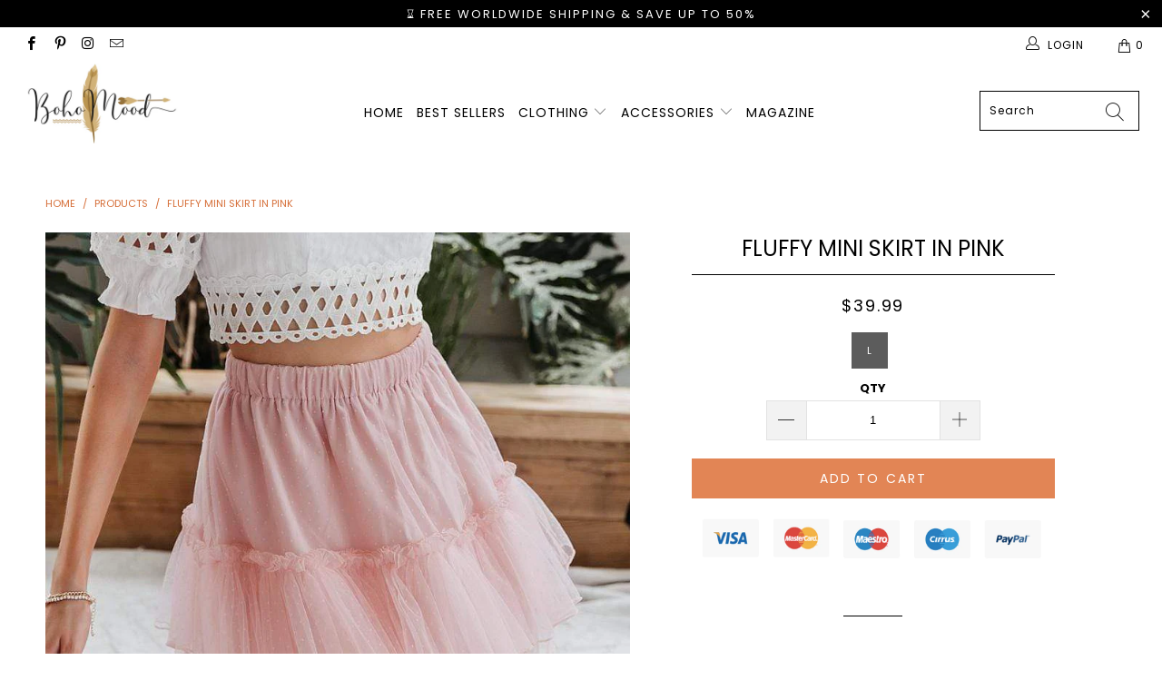

--- FILE ---
content_type: text/html; charset=utf-8
request_url: https://boho-mood.com/products/fluffy-mini-skirt-in-pink
body_size: 55291
content:


 <!DOCTYPE html>
<html lang="en"> <head> <head>
        
<!-- Global site tag (gtag.js) - Google Analytics -->
<script async src="https://www.googletagmanager.com/gtag/js?id=UA-188405994-1"></script>
<script>
  window.dataLayer = window.dataLayer || [];
  function gtag(){dataLayer.push(arguments);}
  gtag('js', new Date());

  gtag('config', 'UA-188405994-1');
</script> <meta charset="utf-8"> <meta http-equiv="cleartype" content="on"> <meta name="robots" content="index,follow"> <!-- Mobile Specific Metas --> <meta name="HandheldFriendly" content="True"> <meta name="MobileOptimized" content="320"> <meta name="viewport" content="width=device-width,initial-scale=1"> <meta name="theme-color" content="#ffffff"> <title>
      Fluffy Mini Skirt in Pink | Boho Mood</title> <link rel="preconnect dns-prefetch" href="https://fonts.shopifycdn.com" /> <link rel="preconnect dns-prefetch" href="https://cdn.shopify.com" /> <link rel="preconnect dns-prefetch" href="https://v.shopify.com" /> <link rel="preconnect dns-prefetch" href="https://cdn.shopifycloud.com" /> <link rel="stylesheet" href="https://cdnjs.cloudflare.com/ajax/libs/fancybox/3.5.6/jquery.fancybox.css"> <link rel="stylesheet" href="https://maxcdn.bootstrapcdn.com/font-awesome/4.5.0/css/font-awesome.min.css">
<link href="https://fonts.googleapis.com/css?family=Merriweather:400,900,900i" rel="stylesheet"> <!-- Stylesheets Snow Theme --> <link href="//boho-mood.com/cdn/shop/t/2/assets/styles.scss.css?v=23784789539951178031759332906" rel="stylesheet" type="text/css" media="all" /> <script>
      window.lazySizesConfig = window.lazySizesConfig || {};

      lazySizesConfig.expand = 300;
      lazySizesConfig.loadHidden = false;

      !function(a,b){var c=b(a,a.document);a.lazySizes=c,"object"==typeof module&&module.exports&&(module.exports=c)}(window,function(a,b){"use strict";if(b.getElementsByClassName){var c,d,e=b.documentElement,f=a.Date,g=a.HTMLPictureElement,h="addEventListener",i="getAttribute",j=a[h],k=a.setTimeout,l=a.requestAnimationFrame||k,m=a.requestIdleCallback,n=/^picture$/i,o=["load","error","lazyincluded","_lazyloaded"],p={},q=Array.prototype.forEach,r=function(a,b){return p[b]||(p[b]=new RegExp("(\\s|^)"+b+"(\\s|$)")),p[b].test(a[i]("class")||"")&&p[b]},s=function(a,b){r(a,b)||a.setAttribute("class",(a[i]("class")||"").trim()+" "+b)},t=function(a,b){var c;(c=r(a,b))&&a.setAttribute("class",(a[i]("class")||"").replace(c," "))},u=function(a,b,c){var d=c?h:"removeEventListener";c&&u(a,b),o.forEach(function(c){a[d](c,b)})},v=function(a,d,e,f,g){var h=b.createEvent("Event");return e||(e={}),e.instance=c,h.initEvent(d,!f,!g),h.detail=e,a.dispatchEvent(h),h},w=function(b,c){var e;!g&&(e=a.picturefill||d.pf)?(c&&c.src&&!b[i]("srcset")&&b.setAttribute("srcset",c.src),e({reevaluate:!0,elements:[b]})):c&&c.src&&(b.src=c.src)},x=function(a,b){return(getComputedStyle(a,null)||{})[b]},y=function(a,b,c){for(c=c||a.offsetWidth;c<d.minSize&&b&&!a._lazysizesWidth;)c=b.offsetWidth,b=b.parentNode;return c},z=function(){var a,c,d=[],e=[],f=d,g=function(){var b=f;for(f=d.length?e:d,a=!0,c=!1;b.length;)b.shift()();a=!1},h=function(d,e){a&&!e?d.apply(this,arguments):(f.push(d),c||(c=!0,(b.hidden?k:l)(g)))};return h._lsFlush=g,h}(),A=function(a,b){return b?function(){z(a)}:function(){var b=this,c=arguments;z(function(){a.apply(b,c)})}},B=function(a){var b,c=0,e=d.throttleDelay,g=d.ricTimeout,h=function(){b=!1,c=f.now(),a()},i=m&&g>49?function(){m(h,{timeout:g}),g!==d.ricTimeout&&(g=d.ricTimeout)}:A(function(){k(h)},!0);return function(a){var d;(a=a===!0)&&(g=33),b||(b=!0,d=e-(f.now()-c),0>d&&(d=0),a||9>d?i():k(i,d))}},C=function(a){var b,c,d=99,e=function(){b=null,a()},g=function(){var a=f.now()-c;d>a?k(g,d-a):(m||e)(e)};return function(){c=f.now(),b||(b=k(g,d))}};!function(){var b,c={lazyClass:"lazyload",loadedClass:"lazyloaded",loadingClass:"lazyloading",preloadClass:"lazypreload",errorClass:"lazyerror",autosizesClass:"lazyautosizes",srcAttr:"data-src",srcsetAttr:"data-srcset",sizesAttr:"data-sizes",minSize:40,customMedia:{},init:!0,expFactor:1.5,hFac:.8,loadMode:2,loadHidden:!0,ricTimeout:0,throttleDelay:125};d=a.lazySizesConfig||a.lazysizesConfig||{};for(b in c)b in d||(d[b]=c[b]);a.lazySizesConfig=d,k(function(){d.init&&F()})}();var D=function(){var g,l,m,o,p,y,D,F,G,H,I,J,K,L,M=/^img$/i,N=/^iframe$/i,O="onscroll"in a&&!/(gle|ing)bot/.test(navigator.userAgent),P=0,Q=0,R=0,S=-1,T=function(a){R--,a&&a.target&&u(a.target,T),(!a||0>R||!a.target)&&(R=0)},U=function(a,c){var d,f=a,g="hidden"==x(b.body,"visibility")||"hidden"!=x(a.parentNode,"visibility")&&"hidden"!=x(a,"visibility");for(F-=c,I+=c,G-=c,H+=c;g&&(f=f.offsetParent)&&f!=b.body&&f!=e;)g=(x(f,"opacity")||1)>0,g&&"visible"!=x(f,"overflow")&&(d=f.getBoundingClientRect(),g=H>d.left&&G<d.right&&I>d.top-1&&F<d.bottom+1);return g},V=function(){var a,f,h,j,k,m,n,p,q,r=c.elements;if((o=d.loadMode)&&8>R&&(a=r.length)){f=0,S++,null==K&&("expand"in d||(d.expand=e.clientHeight>500&&e.clientWidth>500?500:370),J=d.expand,K=J*d.expFactor),K>Q&&1>R&&S>2&&o>2&&!b.hidden?(Q=K,S=0):Q=o>1&&S>1&&6>R?J:P;for(;a>f;f++)if(r[f]&&!r[f]._lazyRace)if(O)if((p=r[f][i]("data-expand"))&&(m=1*p)||(m=Q),q!==m&&(y=innerWidth+m*L,D=innerHeight+m,n=-1*m,q=m),h=r[f].getBoundingClientRect(),(I=h.bottom)>=n&&(F=h.top)<=D&&(H=h.right)>=n*L&&(G=h.left)<=y&&(I||H||G||F)&&(d.loadHidden||"hidden"!=x(r[f],"visibility"))&&(l&&3>R&&!p&&(3>o||4>S)||U(r[f],m))){if(ba(r[f]),k=!0,R>9)break}else!k&&l&&!j&&4>R&&4>S&&o>2&&(g[0]||d.preloadAfterLoad)&&(g[0]||!p&&(I||H||G||F||"auto"!=r[f][i](d.sizesAttr)))&&(j=g[0]||r[f]);else ba(r[f]);j&&!k&&ba(j)}},W=B(V),X=function(a){s(a.target,d.loadedClass),t(a.target,d.loadingClass),u(a.target,Z),v(a.target,"lazyloaded")},Y=A(X),Z=function(a){Y({target:a.target})},$=function(a,b){try{a.contentWindow.location.replace(b)}catch(c){a.src=b}},_=function(a){var b,c=a[i](d.srcsetAttr);(b=d.customMedia[a[i]("data-media")||a[i]("media")])&&a.setAttribute("media",b),c&&a.setAttribute("srcset",c)},aa=A(function(a,b,c,e,f){var g,h,j,l,o,p;(o=v(a,"lazybeforeunveil",b)).defaultPrevented||(e&&(c?s(a,d.autosizesClass):a.setAttribute("sizes",e)),h=a[i](d.srcsetAttr),g=a[i](d.srcAttr),f&&(j=a.parentNode,l=j&&n.test(j.nodeName||"")),p=b.firesLoad||"src"in a&&(h||g||l),o={target:a},p&&(u(a,T,!0),clearTimeout(m),m=k(T,2500),s(a,d.loadingClass),u(a,Z,!0)),l&&q.call(j.getElementsByTagName("source"),_),h?a.setAttribute("srcset",h):g&&!l&&(N.test(a.nodeName)?$(a,g):a.src=g),f&&(h||l)&&w(a,{src:g})),a._lazyRace&&delete a._lazyRace,t(a,d.lazyClass),z(function(){(!p||a.complete&&a.naturalWidth>1)&&(p?T(o):R--,X(o))},!0)}),ba=function(a){var b,c=M.test(a.nodeName),e=c&&(a[i](d.sizesAttr)||a[i]("sizes")),f="auto"==e;(!f&&l||!c||!a[i]("src")&&!a.srcset||a.complete||r(a,d.errorClass)||!r(a,d.lazyClass))&&(b=v(a,"lazyunveilread").detail,f&&E.updateElem(a,!0,a.offsetWidth),a._lazyRace=!0,R++,aa(a,b,f,e,c))},ca=function(){if(!l){if(f.now()-p<999)return void k(ca,999);var a=C(function(){d.loadMode=3,W()});l=!0,d.loadMode=3,W(),j("scroll",function(){3==d.loadMode&&(d.loadMode=2),a()},!0)}};return{_:function(){p=f.now(),c.elements=b.getElementsByClassName(d.lazyClass),g=b.getElementsByClassName(d.lazyClass+" "+d.preloadClass),L=d.hFac,j("scroll",W,!0),j("resize",W,!0),a.MutationObserver?new MutationObserver(W).observe(e,{childList:!0,subtree:!0,attributes:!0}):(e[h]("DOMNodeInserted",W,!0),e[h]("DOMAttrModified",W,!0),setInterval(W,999)),j("hashchange",W,!0),["focus","mouseover","click","load","transitionend","animationend","webkitAnimationEnd"].forEach(function(a){b[h](a,W,!0)}),/d$|^c/.test(b.readyState)?ca():(j("load",ca),b[h]("DOMContentLoaded",W),k(ca,2e4)),c.elements.length?(V(),z._lsFlush()):W()},checkElems:W,unveil:ba}}(),E=function(){var a,c=A(function(a,b,c,d){var e,f,g;if(a._lazysizesWidth=d,d+="px",a.setAttribute("sizes",d),n.test(b.nodeName||""))for(e=b.getElementsByTagName("source"),f=0,g=e.length;g>f;f++)e[f].setAttribute("sizes",d);c.detail.dataAttr||w(a,c.detail)}),e=function(a,b,d){var e,f=a.parentNode;f&&(d=y(a,f,d),e=v(a,"lazybeforesizes",{width:d,dataAttr:!!b}),e.defaultPrevented||(d=e.detail.width,d&&d!==a._lazysizesWidth&&c(a,f,e,d)))},f=function(){var b,c=a.length;if(c)for(b=0;c>b;b++)e(a[b])},g=C(f);return{_:function(){a=b.getElementsByClassName(d.autosizesClass),j("resize",g)},checkElems:g,updateElem:e}}(),F=function(){F.i||(F.i=!0,E._(),D._())};return c={cfg:d,autoSizer:E,loader:D,init:F,uP:w,aC:s,rC:t,hC:r,fire:v,gW:y,rAF:z}}});

      !function(a,b){var c=function(){b(a.lazySizes),a.removeEventListener("lazyunveilread",c,!0)};b=b.bind(null,a,a.document),"object"==typeof module&&module.exports?b(require("lazysizes")):a.lazySizes?c():a.addEventListener("lazyunveilread",c,!0)}(window,function(a,b,c){"use strict";function d(){this.ratioElems=b.getElementsByClassName("lazyaspectratio"),this._setupEvents(),this.processImages()}if(a.addEventListener){var e,f,g,h=Array.prototype.forEach,i=/^picture$/i,j="data-aspectratio",k="img["+j+"]",l=function(b){return a.matchMedia?(l=function(a){return!a||(matchMedia(a)||{}).matches})(b):a.Modernizr&&Modernizr.mq?!b||Modernizr.mq(b):!b},m=c.aC,n=c.rC,o=c.cfg;d.prototype={_setupEvents:function(){var a=this,c=function(b){b.naturalWidth<36?a.addAspectRatio(b,!0):a.removeAspectRatio(b,!0)},d=function(){a.processImages()};b.addEventListener("load",function(a){a.target.getAttribute&&a.target.getAttribute(j)&&c(a.target)},!0),addEventListener("resize",function(){var b,d=function(){h.call(a.ratioElems,c)};return function(){clearTimeout(b),b=setTimeout(d,99)}}()),b.addEventListener("DOMContentLoaded",d),addEventListener("load",d)},processImages:function(a){var c,d;a||(a=b),c="length"in a&&!a.nodeName?a:a.querySelectorAll(k);for(d=0;d<c.length;d++)c[d].naturalWidth>36?this.removeAspectRatio(c[d]):this.addAspectRatio(c[d])},getSelectedRatio:function(a){var b,c,d,e,f,g=a.parentNode;if(g&&i.test(g.nodeName||""))for(d=g.getElementsByTagName("source"),b=0,c=d.length;c>b;b++)if(e=d[b].getAttribute("data-media")||d[b].getAttribute("media"),o.customMedia[e]&&(e=o.customMedia[e]),l(e)){f=d[b].getAttribute(j);break}return f||a.getAttribute(j)||""},parseRatio:function(){var a=/^\s*([+\d\.]+)(\s*[\/x]\s*([+\d\.]+))?\s*$/,b={};return function(c){var d;return!b[c]&&(d=c.match(a))&&(d[3]?b[c]=d[1]/d[3]:b[c]=1*d[1]),b[c]}}(),addAspectRatio:function(b,c){var d,e=b.offsetWidth,f=b.offsetHeight;return c||m(b,"lazyaspectratio"),36>e&&0>=f?void((e||f&&a.console)&&console.log("Define width or height of image, so we can calculate the other dimension")):(d=this.getSelectedRatio(b),d=this.parseRatio(d),void(d&&(e?b.style.height=e/d+"px":b.style.width=f*d+"px")))},removeAspectRatio:function(a){n(a,"lazyaspectratio"),a.style.height="",a.style.width="",a.removeAttribute(j)}},f=function(){g=a.jQuery||a.Zepto||a.shoestring||a.$,g&&g.fn&&!g.fn.imageRatio&&g.fn.filter&&g.fn.add&&g.fn.find?g.fn.imageRatio=function(){return e.processImages(this.find(k).add(this.filter(k))),this}:g=!1},f(),setTimeout(f),e=new d,a.imageRatio=e,"object"==typeof module&&module.exports?module.exports=e:"function"==typeof define&&define.amd&&define(e)}});

        !function(a,b){var c=function(){b(a.lazySizes),a.removeEventListener("lazyunveilread",c,!0)};b=b.bind(null,a,a.document),"object"==typeof module&&module.exports?b(require("lazysizes")):a.lazySizes?c():a.addEventListener("lazyunveilread",c,!0)}(window,function(a,b,c){"use strict";if(a.addEventListener){var d=/\s+/g,e=/\s*\|\s+|\s+\|\s*/g,f=/^(.+?)(?:\s+\[\s*(.+?)\s*\])(?:\s+\[\s*(.+?)\s*\])?$/,g=/^\s*\(*\s*type\s*:\s*(.+?)\s*\)*\s*$/,h=/\(|\)|'/,i={contain:1,cover:1},j=function(a){var b=c.gW(a,a.parentNode);return(!a._lazysizesWidth||b>a._lazysizesWidth)&&(a._lazysizesWidth=b),a._lazysizesWidth},k=function(a){var b;return b=(getComputedStyle(a)||{getPropertyValue:function(){}}).getPropertyValue("background-size"),!i[b]&&i[a.style.backgroundSize]&&(b=a.style.backgroundSize),b},l=function(a,b){if(b){var c=b.match(g);c&&c[1]?a.setAttribute("type",c[1]):a.setAttribute("media",lazySizesConfig.customMedia[b]||b)}},m=function(a,c,g){var h=b.createElement("picture"),i=c.getAttribute(lazySizesConfig.sizesAttr),j=c.getAttribute("data-ratio"),k=c.getAttribute("data-optimumx");c._lazybgset&&c._lazybgset.parentNode==c&&c.removeChild(c._lazybgset),Object.defineProperty(g,"_lazybgset",{value:c,writable:!0}),Object.defineProperty(c,"_lazybgset",{value:h,writable:!0}),a=a.replace(d," ").split(e),h.style.display="none",g.className=lazySizesConfig.lazyClass,1!=a.length||i||(i="auto"),a.forEach(function(a){var c,d=b.createElement("source");i&&"auto"!=i&&d.setAttribute("sizes",i),(c=a.match(f))?(d.setAttribute(lazySizesConfig.srcsetAttr,c[1]),l(d,c[2]),l(d,c[3])):d.setAttribute(lazySizesConfig.srcsetAttr,a),h.appendChild(d)}),i&&(g.setAttribute(lazySizesConfig.sizesAttr,i),c.removeAttribute(lazySizesConfig.sizesAttr),c.removeAttribute("sizes")),k&&g.setAttribute("data-optimumx",k),j&&g.setAttribute("data-ratio",j),h.appendChild(g),c.appendChild(h)},n=function(a){if(a.target._lazybgset){var b=a.target,d=b._lazybgset,e=b.currentSrc||b.src;if(e){var f=c.fire(d,"bgsetproxy",{src:e,useSrc:h.test(e)?JSON.stringify(e):e});f.defaultPrevented||(d.style.backgroundImage="url("+f.detail.useSrc+")")}b._lazybgsetLoading&&(c.fire(d,"_lazyloaded",{},!1,!0),delete b._lazybgsetLoading)}};addEventListener("lazybeforeunveil",function(a){var d,e,f;!a.defaultPrevented&&(d=a.target.getAttribute("data-bgset"))&&(f=a.target,e=b.createElement("img"),e.alt="",e._lazybgsetLoading=!0,a.detail.firesLoad=!0,m(d,f,e),setTimeout(function(){c.loader.unveil(e),c.rAF(function(){c.fire(e,"_lazyloaded",{},!0,!0),e.complete&&n({target:e})})}))}),b.addEventListener("load",n,!0),a.addEventListener("lazybeforesizes",function(a){if(a.detail.instance==c&&a.target._lazybgset&&a.detail.dataAttr){var b=a.target._lazybgset,d=k(b);i[d]&&(a.target._lazysizesParentFit=d,c.rAF(function(){a.target.setAttribute("data-parent-fit",d),a.target._lazysizesParentFit&&delete a.target._lazysizesParentFit}))}},!0),b.documentElement.addEventListener("lazybeforesizes",function(a){!a.defaultPrevented&&a.target._lazybgset&&a.detail.instance==c&&(a.detail.width=j(a.target._lazybgset))})}});</script> <meta name="description" content="If you are looking for a light outfit in an assertive trendy boho style, www.boho-mood.com is the best place to shop. Indeed, just for our loyal customers, we design this beautiful Fluffy Mini Skirt, mini skirt in Pink for your everyday look or even your night look. You will be delighted by its very soft and bright fabric. Its puffed cut will hug all curves of every woman and finally the polka dots will give you a really cute side to your look." /> <link rel="shortcut icon" type="image/x-icon" href="//boho-mood.com/cdn/shop/files/Boho-Mood-Favicon_180x180.png?v=1732490348"> <link rel="apple-touch-icon" href="//boho-mood.com/cdn/shop/files/Boho-Mood-Favicon_180x180.png?v=1732490348"/> <link rel="apple-touch-icon" sizes="57x57" href="//boho-mood.com/cdn/shop/files/Boho-Mood-Favicon_57x57.png?v=1732490348"/> <link rel="apple-touch-icon" sizes="60x60" href="//boho-mood.com/cdn/shop/files/Boho-Mood-Favicon_60x60.png?v=1732490348"/> <link rel="apple-touch-icon" sizes="72x72" href="//boho-mood.com/cdn/shop/files/Boho-Mood-Favicon_72x72.png?v=1732490348"/> <link rel="apple-touch-icon" sizes="76x76" href="//boho-mood.com/cdn/shop/files/Boho-Mood-Favicon_76x76.png?v=1732490348"/> <link rel="apple-touch-icon" sizes="114x114" href="//boho-mood.com/cdn/shop/files/Boho-Mood-Favicon_114x114.png?v=1732490348"/> <link rel="apple-touch-icon" sizes="180x180" href="//boho-mood.com/cdn/shop/files/Boho-Mood-Favicon_180x180.png?v=1732490348"/> <link rel="apple-touch-icon" sizes="228x228" href="//boho-mood.com/cdn/shop/files/Boho-Mood-Favicon_228x228.png?v=1732490348"/> <!-- éviter le duplicate content sur Shopify canonical --> <!-- éviter le duplicate content sur Shopify canonical --> <script>window.performance && window.performance.mark && window.performance.mark('shopify.content_for_header.start');</script><meta name="google-site-verification" content="BVNpdh9K3EKGfmpEqZQP5Rm7RuNiTu8sgq7icMVXCgA">
<meta id="shopify-digital-wallet" name="shopify-digital-wallet" content="/63746375722/digital_wallets/dialog">
<meta name="shopify-checkout-api-token" content="720cc6d299d54a1045b65bb1e4f9e2a1">
<meta id="in-context-paypal-metadata" data-shop-id="63746375722" data-venmo-supported="false" data-environment="production" data-locale="en_US" data-paypal-v4="true" data-currency="USD">
<link rel="alternate" type="application/json+oembed" href="https://boho-mood.com/products/fluffy-mini-skirt-in-pink.oembed">
<script async="async" src="/checkouts/internal/preloads.js?locale=en-US"></script>
<link rel="preconnect" href="https://shop.app" crossorigin="anonymous">
<script async="async" src="https://shop.app/checkouts/internal/preloads.js?locale=en-US&shop_id=63746375722" crossorigin="anonymous"></script>
<script id="apple-pay-shop-capabilities" type="application/json">{"shopId":63746375722,"countryCode":"FR","currencyCode":"USD","merchantCapabilities":["supports3DS"],"merchantId":"gid:\/\/shopify\/Shop\/63746375722","merchantName":"Boho Mood","requiredBillingContactFields":["postalAddress","email","phone"],"requiredShippingContactFields":["postalAddress","email","phone"],"shippingType":"shipping","supportedNetworks":["visa","masterCard","amex","maestro"],"total":{"type":"pending","label":"Boho Mood","amount":"1.00"},"shopifyPaymentsEnabled":true,"supportsSubscriptions":true}</script>
<script id="shopify-features" type="application/json">{"accessToken":"720cc6d299d54a1045b65bb1e4f9e2a1","betas":["rich-media-storefront-analytics"],"domain":"boho-mood.com","predictiveSearch":true,"shopId":63746375722,"locale":"en"}</script>
<script>var Shopify = Shopify || {};
Shopify.shop = "ruppm1-ad.myshopify.com";
Shopify.locale = "en";
Shopify.currency = {"active":"USD","rate":"1.0"};
Shopify.country = "US";
Shopify.theme = {"name":"Boho mood","id":134256001066,"schema_name":"Snow Theme","schema_version":"1.4.3","theme_store_id":null,"role":"main"};
Shopify.theme.handle = "null";
Shopify.theme.style = {"id":null,"handle":null};
Shopify.cdnHost = "boho-mood.com/cdn";
Shopify.routes = Shopify.routes || {};
Shopify.routes.root = "/";</script>
<script type="module">!function(o){(o.Shopify=o.Shopify||{}).modules=!0}(window);</script>
<script>!function(o){function n(){var o=[];function n(){o.push(Array.prototype.slice.apply(arguments))}return n.q=o,n}var t=o.Shopify=o.Shopify||{};t.loadFeatures=n(),t.autoloadFeatures=n()}(window);</script>
<script>
  window.ShopifyPay = window.ShopifyPay || {};
  window.ShopifyPay.apiHost = "shop.app\/pay";
  window.ShopifyPay.redirectState = null;
</script>
<script id="shop-js-analytics" type="application/json">{"pageType":"product"}</script>
<script defer="defer" async type="module" src="//boho-mood.com/cdn/shopifycloud/shop-js/modules/v2/client.init-shop-cart-sync_BT-GjEfc.en.esm.js"></script>
<script defer="defer" async type="module" src="//boho-mood.com/cdn/shopifycloud/shop-js/modules/v2/chunk.common_D58fp_Oc.esm.js"></script>
<script defer="defer" async type="module" src="//boho-mood.com/cdn/shopifycloud/shop-js/modules/v2/chunk.modal_xMitdFEc.esm.js"></script>
<script type="module">
  await import("//boho-mood.com/cdn/shopifycloud/shop-js/modules/v2/client.init-shop-cart-sync_BT-GjEfc.en.esm.js");
await import("//boho-mood.com/cdn/shopifycloud/shop-js/modules/v2/chunk.common_D58fp_Oc.esm.js");
await import("//boho-mood.com/cdn/shopifycloud/shop-js/modules/v2/chunk.modal_xMitdFEc.esm.js");

  window.Shopify.SignInWithShop?.initShopCartSync?.({"fedCMEnabled":true,"windoidEnabled":true});

</script>
<script>
  window.Shopify = window.Shopify || {};
  if (!window.Shopify.featureAssets) window.Shopify.featureAssets = {};
  window.Shopify.featureAssets['shop-js'] = {"shop-cart-sync":["modules/v2/client.shop-cart-sync_DZOKe7Ll.en.esm.js","modules/v2/chunk.common_D58fp_Oc.esm.js","modules/v2/chunk.modal_xMitdFEc.esm.js"],"init-fed-cm":["modules/v2/client.init-fed-cm_B6oLuCjv.en.esm.js","modules/v2/chunk.common_D58fp_Oc.esm.js","modules/v2/chunk.modal_xMitdFEc.esm.js"],"shop-cash-offers":["modules/v2/client.shop-cash-offers_D2sdYoxE.en.esm.js","modules/v2/chunk.common_D58fp_Oc.esm.js","modules/v2/chunk.modal_xMitdFEc.esm.js"],"shop-login-button":["modules/v2/client.shop-login-button_QeVjl5Y3.en.esm.js","modules/v2/chunk.common_D58fp_Oc.esm.js","modules/v2/chunk.modal_xMitdFEc.esm.js"],"pay-button":["modules/v2/client.pay-button_DXTOsIq6.en.esm.js","modules/v2/chunk.common_D58fp_Oc.esm.js","modules/v2/chunk.modal_xMitdFEc.esm.js"],"shop-button":["modules/v2/client.shop-button_DQZHx9pm.en.esm.js","modules/v2/chunk.common_D58fp_Oc.esm.js","modules/v2/chunk.modal_xMitdFEc.esm.js"],"avatar":["modules/v2/client.avatar_BTnouDA3.en.esm.js"],"init-windoid":["modules/v2/client.init-windoid_CR1B-cfM.en.esm.js","modules/v2/chunk.common_D58fp_Oc.esm.js","modules/v2/chunk.modal_xMitdFEc.esm.js"],"init-shop-for-new-customer-accounts":["modules/v2/client.init-shop-for-new-customer-accounts_C_vY_xzh.en.esm.js","modules/v2/client.shop-login-button_QeVjl5Y3.en.esm.js","modules/v2/chunk.common_D58fp_Oc.esm.js","modules/v2/chunk.modal_xMitdFEc.esm.js"],"init-shop-email-lookup-coordinator":["modules/v2/client.init-shop-email-lookup-coordinator_BI7n9ZSv.en.esm.js","modules/v2/chunk.common_D58fp_Oc.esm.js","modules/v2/chunk.modal_xMitdFEc.esm.js"],"init-shop-cart-sync":["modules/v2/client.init-shop-cart-sync_BT-GjEfc.en.esm.js","modules/v2/chunk.common_D58fp_Oc.esm.js","modules/v2/chunk.modal_xMitdFEc.esm.js"],"shop-toast-manager":["modules/v2/client.shop-toast-manager_DiYdP3xc.en.esm.js","modules/v2/chunk.common_D58fp_Oc.esm.js","modules/v2/chunk.modal_xMitdFEc.esm.js"],"init-customer-accounts":["modules/v2/client.init-customer-accounts_D9ZNqS-Q.en.esm.js","modules/v2/client.shop-login-button_QeVjl5Y3.en.esm.js","modules/v2/chunk.common_D58fp_Oc.esm.js","modules/v2/chunk.modal_xMitdFEc.esm.js"],"init-customer-accounts-sign-up":["modules/v2/client.init-customer-accounts-sign-up_iGw4briv.en.esm.js","modules/v2/client.shop-login-button_QeVjl5Y3.en.esm.js","modules/v2/chunk.common_D58fp_Oc.esm.js","modules/v2/chunk.modal_xMitdFEc.esm.js"],"shop-follow-button":["modules/v2/client.shop-follow-button_CqMgW2wH.en.esm.js","modules/v2/chunk.common_D58fp_Oc.esm.js","modules/v2/chunk.modal_xMitdFEc.esm.js"],"checkout-modal":["modules/v2/client.checkout-modal_xHeaAweL.en.esm.js","modules/v2/chunk.common_D58fp_Oc.esm.js","modules/v2/chunk.modal_xMitdFEc.esm.js"],"shop-login":["modules/v2/client.shop-login_D91U-Q7h.en.esm.js","modules/v2/chunk.common_D58fp_Oc.esm.js","modules/v2/chunk.modal_xMitdFEc.esm.js"],"lead-capture":["modules/v2/client.lead-capture_BJmE1dJe.en.esm.js","modules/v2/chunk.common_D58fp_Oc.esm.js","modules/v2/chunk.modal_xMitdFEc.esm.js"],"payment-terms":["modules/v2/client.payment-terms_Ci9AEqFq.en.esm.js","modules/v2/chunk.common_D58fp_Oc.esm.js","modules/v2/chunk.modal_xMitdFEc.esm.js"]};
</script>
<script>(function() {
  var isLoaded = false;
  function asyncLoad() {
    if (isLoaded) return;
    isLoaded = true;
    var urls = ["https:\/\/pixel.wetracked.io\/ruppm1-ad.myshopify.com\/events.js?shop=ruppm1-ad.myshopify.com"];
    for (var i = 0; i <urls.length; i++) {
      var s = document.createElement('script');
      s.type = 'text/javascript';
      s.async = true;
      s.src = urls[i];
      var x = document.getElementsByTagName('script')[0];
      x.parentNode.insertBefore(s, x);
    }
  };
  if(window.attachEvent) {
    window.attachEvent('onload', asyncLoad);
  } else {
    window.addEventListener('load', asyncLoad, false);
  }
})();</script>
<script id="__st">var __st={"a":63746375722,"offset":3600,"reqid":"ac2f83f6-1084-4659-9058-9b7ae7f5e504-1769368775","pageurl":"boho-mood.com\/products\/fluffy-mini-skirt-in-pink","u":"4bfb612b906f","p":"product","rtyp":"product","rid":7496935538730};</script>
<script>window.ShopifyPaypalV4VisibilityTracking = true;</script>
<script id="captcha-bootstrap">!function(){'use strict';const t='contact',e='account',n='new_comment',o=[[t,t],['blogs',n],['comments',n],[t,'customer']],c=[[e,'customer_login'],[e,'guest_login'],[e,'recover_customer_password'],[e,'create_customer']],r=t=>t.map((([t,e])=>`form[action*='/${t}']:not([data-nocaptcha='true']) input[name='form_type'][value='${e}']`)).join(','),a=t=>()=>t?[...document.querySelectorAll(t)].map((t=>t.form)):[];function s(){const t=[...o],e=r(t);return a(e)}const i='password',u='form_key',d=['recaptcha-v3-token','g-recaptcha-response','h-captcha-response',i],f=()=>{try{return window.sessionStorage}catch{return}},m='__shopify_v',_=t=>t.elements[u];function p(t,e,n=!1){try{const o=window.sessionStorage,c=JSON.parse(o.getItem(e)),{data:r}=function(t){const{data:e,action:n}=t;return t[m]||n?{data:e,action:n}:{data:t,action:n}}(c);for(const[e,n]of Object.entries(r))t.elements[e]&&(t.elements[e].value=n);n&&o.removeItem(e)}catch(o){console.error('form repopulation failed',{error:o})}}const l='form_type',E='cptcha';function T(t){t.dataset[E]=!0}const w=window,h=w.document,L='Shopify',v='ce_forms',y='captcha';let A=!1;((t,e)=>{const n=(g='f06e6c50-85a8-45c8-87d0-21a2b65856fe',I='https://cdn.shopify.com/shopifycloud/storefront-forms-hcaptcha/ce_storefront_forms_captcha_hcaptcha.v1.5.2.iife.js',D={infoText:'Protected by hCaptcha',privacyText:'Privacy',termsText:'Terms'},(t,e,n)=>{const o=w[L][v],c=o.bindForm;if(c)return c(t,g,e,D).then(n);var r;o.q.push([[t,g,e,D],n]),r=I,A||(h.body.append(Object.assign(h.createElement('script'),{id:'captcha-provider',async:!0,src:r})),A=!0)});var g,I,D;w[L]=w[L]||{},w[L][v]=w[L][v]||{},w[L][v].q=[],w[L][y]=w[L][y]||{},w[L][y].protect=function(t,e){n(t,void 0,e),T(t)},Object.freeze(w[L][y]),function(t,e,n,w,h,L){const[v,y,A,g]=function(t,e,n){const i=e?o:[],u=t?c:[],d=[...i,...u],f=r(d),m=r(i),_=r(d.filter((([t,e])=>n.includes(e))));return[a(f),a(m),a(_),s()]}(w,h,L),I=t=>{const e=t.target;return e instanceof HTMLFormElement?e:e&&e.form},D=t=>v().includes(t);t.addEventListener('submit',(t=>{const e=I(t);if(!e)return;const n=D(e)&&!e.dataset.hcaptchaBound&&!e.dataset.recaptchaBound,o=_(e),c=g().includes(e)&&(!o||!o.value);(n||c)&&t.preventDefault(),c&&!n&&(function(t){try{if(!f())return;!function(t){const e=f();if(!e)return;const n=_(t);if(!n)return;const o=n.value;o&&e.removeItem(o)}(t);const e=Array.from(Array(32),(()=>Math.random().toString(36)[2])).join('');!function(t,e){_(t)||t.append(Object.assign(document.createElement('input'),{type:'hidden',name:u})),t.elements[u].value=e}(t,e),function(t,e){const n=f();if(!n)return;const o=[...t.querySelectorAll(`input[type='${i}']`)].map((({name:t})=>t)),c=[...d,...o],r={};for(const[a,s]of new FormData(t).entries())c.includes(a)||(r[a]=s);n.setItem(e,JSON.stringify({[m]:1,action:t.action,data:r}))}(t,e)}catch(e){console.error('failed to persist form',e)}}(e),e.submit())}));const S=(t,e)=>{t&&!t.dataset[E]&&(n(t,e.some((e=>e===t))),T(t))};for(const o of['focusin','change'])t.addEventListener(o,(t=>{const e=I(t);D(e)&&S(e,y())}));const B=e.get('form_key'),M=e.get(l),P=B&&M;t.addEventListener('DOMContentLoaded',(()=>{const t=y();if(P)for(const e of t)e.elements[l].value===M&&p(e,B);[...new Set([...A(),...v().filter((t=>'true'===t.dataset.shopifyCaptcha))])].forEach((e=>S(e,t)))}))}(h,new URLSearchParams(w.location.search),n,t,e,['guest_login'])})(!0,!0)}();</script>
<script integrity="sha256-4kQ18oKyAcykRKYeNunJcIwy7WH5gtpwJnB7kiuLZ1E=" data-source-attribution="shopify.loadfeatures" defer="defer" src="//boho-mood.com/cdn/shopifycloud/storefront/assets/storefront/load_feature-a0a9edcb.js" crossorigin="anonymous"></script>
<script crossorigin="anonymous" defer="defer" src="//boho-mood.com/cdn/shopifycloud/storefront/assets/shopify_pay/storefront-65b4c6d7.js?v=20250812"></script>
<script data-source-attribution="shopify.dynamic_checkout.dynamic.init">var Shopify=Shopify||{};Shopify.PaymentButton=Shopify.PaymentButton||{isStorefrontPortableWallets:!0,init:function(){window.Shopify.PaymentButton.init=function(){};var t=document.createElement("script");t.src="https://boho-mood.com/cdn/shopifycloud/portable-wallets/latest/portable-wallets.en.js",t.type="module",document.head.appendChild(t)}};
</script>
<script data-source-attribution="shopify.dynamic_checkout.buyer_consent">
  function portableWalletsHideBuyerConsent(e){var t=document.getElementById("shopify-buyer-consent"),n=document.getElementById("shopify-subscription-policy-button");t&&n&&(t.classList.add("hidden"),t.setAttribute("aria-hidden","true"),n.removeEventListener("click",e))}function portableWalletsShowBuyerConsent(e){var t=document.getElementById("shopify-buyer-consent"),n=document.getElementById("shopify-subscription-policy-button");t&&n&&(t.classList.remove("hidden"),t.removeAttribute("aria-hidden"),n.addEventListener("click",e))}window.Shopify?.PaymentButton&&(window.Shopify.PaymentButton.hideBuyerConsent=portableWalletsHideBuyerConsent,window.Shopify.PaymentButton.showBuyerConsent=portableWalletsShowBuyerConsent);
</script>
<script data-source-attribution="shopify.dynamic_checkout.cart.bootstrap">document.addEventListener("DOMContentLoaded",(function(){function t(){return document.querySelector("shopify-accelerated-checkout-cart, shopify-accelerated-checkout")}if(t())Shopify.PaymentButton.init();else{new MutationObserver((function(e,n){t()&&(Shopify.PaymentButton.init(),n.disconnect())})).observe(document.body,{childList:!0,subtree:!0})}}));
</script>
<script id='scb4127' type='text/javascript' async='' src='https://boho-mood.com/cdn/shopifycloud/privacy-banner/storefront-banner.js'></script><link id="shopify-accelerated-checkout-styles" rel="stylesheet" media="screen" href="https://boho-mood.com/cdn/shopifycloud/portable-wallets/latest/accelerated-checkout-backwards-compat.css" crossorigin="anonymous">
<style id="shopify-accelerated-checkout-cart">
        #shopify-buyer-consent {
  margin-top: 1em;
  display: inline-block;
  width: 100%;
}

#shopify-buyer-consent.hidden {
  display: none;
}

#shopify-subscription-policy-button {
  background: none;
  border: none;
  padding: 0;
  text-decoration: underline;
  font-size: inherit;
  cursor: pointer;
}

#shopify-subscription-policy-button::before {
  box-shadow: none;
}

      </style>

<script>window.performance && window.performance.mark && window.performance.mark('shopify.content_for_header.end');</script>
    

<meta name="author" content="Boho Mood">
<meta property="og:url" content="https://boho-mood.com/products/fluffy-mini-skirt-in-pink">
<meta property="og:site_name" content="Boho Mood"> <meta property="og:type" content="product"> <meta property="og:title" content="Fluffy Mini Skirt in Pink"> <meta property="og:image" content="https://boho-mood.com/cdn/shop/files/jupe-d-ete-boho-29663077695686_600x.jpg?v=1732468653"> <meta property="og:image:secure_url" content="https://boho-mood.com/cdn/shop/files/jupe-d-ete-boho-29663077695686_600x.jpg?v=1732468653"> <meta property="og:image:width" content="800"> <meta property="og:image:height" content="800"> <meta property="og:image" content="https://boho-mood.com/cdn/shop/files/jupe-d-ete-boho-29663077728454_600x.jpg?v=1732468653"> <meta property="og:image:secure_url" content="https://boho-mood.com/cdn/shop/files/jupe-d-ete-boho-29663077728454_600x.jpg?v=1732468653"> <meta property="og:image:width" content="800"> <meta property="og:image:height" content="800"> <meta property="og:image" content="https://boho-mood.com/cdn/shop/files/jupe-d-ete-boho-29663077793990_600x.jpg?v=1732468653"> <meta property="og:image:secure_url" content="https://boho-mood.com/cdn/shop/files/jupe-d-ete-boho-29663077793990_600x.jpg?v=1732468653"> <meta property="og:image:width" content="800"> <meta property="og:image:height" content="800"> <meta property="product:price:amount" content="39.99"> <meta property="product:price:currency" content="USD"> <meta property="og:description" content="If you are looking for a light outfit in an assertive trendy boho style, www.boho-mood.com is the best place to shop. Indeed, just for our loyal customers, we design this beautiful Fluffy Mini Skirt, mini skirt in Pink for your everyday look or even your night look. You will be delighted by its very soft and bright fabric. Its puffed cut will hug all curves of every woman and finally the polka dots will give you a really cute side to your look.">




<meta name="twitter:card" content="summary"> <meta name="twitter:title" content="Fluffy Mini Skirt in Pink"> <meta name="twitter:description" content="FLUFFY MINI SKIRT  If you are looking for a light outfit in an assertive trendy boho style, www.boho-mood.com is the best place to shop. Indeed, just for our loyal customers, we design this beautiful Fluffy Mini Skirt, mini skirt in Pink for your everyday look or even your night look. You will be delighted by its very soft and bright fabric. Its puffed cut will hug all curves of every woman and finally the polka dots will give you a really cute side to your look.  DETAILS OF BOHO SKIRT Composition : Mesh Fit : Puffed skirt Color : Pink Pattern : Polka dots Details : Pleated short Skirt, ruffles, frills Machine washing should be done at low temperature (30 °C) Reinforced seams : High-end finishes  FREE STANDARD DELIVERY SIZE GUIDE  Not sure which size to choose ? Take your measurements and refer to the correspondence table below Size (cm)"> <meta name="twitter:image" content="https://boho-mood.com/cdn/shop/files/jupe-d-ete-boho-29663077695686_240x.jpg?v=1732468653"> <meta name="twitter:image:width" content="240"> <meta name="twitter:image:height" content="240">


    
    




  
        
<!-- BEGIN app block: shopify://apps/simprosys-google-shopping-feed/blocks/core_settings_block/1f0b859e-9fa6-4007-97e8-4513aff5ff3b --><!-- BEGIN: GSF App Core Tags & Scripts by Simprosys Google Shopping Feed -->









<!-- END: GSF App Core Tags & Scripts by Simprosys Google Shopping Feed -->
<!-- END app block --><!-- BEGIN app block: shopify://apps/klaviyo-email-marketing-sms/blocks/klaviyo-onsite-embed/2632fe16-c075-4321-a88b-50b567f42507 -->












  <script async src="https://static.klaviyo.com/onsite/js/WENDPa/klaviyo.js?company_id=WENDPa"></script>
  <script>!function(){if(!window.klaviyo){window._klOnsite=window._klOnsite||[];try{window.klaviyo=new Proxy({},{get:function(n,i){return"push"===i?function(){var n;(n=window._klOnsite).push.apply(n,arguments)}:function(){for(var n=arguments.length,o=new Array(n),w=0;w<n;w++)o[w]=arguments[w];var t="function"==typeof o[o.length-1]?o.pop():void 0,e=new Promise((function(n){window._klOnsite.push([i].concat(o,[function(i){t&&t(i),n(i)}]))}));return e}}})}catch(n){window.klaviyo=window.klaviyo||[],window.klaviyo.push=function(){var n;(n=window._klOnsite).push.apply(n,arguments)}}}}();</script>

  
    <script id="viewed_product">
      if (item == null) {
        var _learnq = _learnq || [];

        var MetafieldReviews = null
        var MetafieldYotpoRating = null
        var MetafieldYotpoCount = null
        var MetafieldLooxRating = null
        var MetafieldLooxCount = null
        var okendoProduct = null
        var okendoProductReviewCount = null
        var okendoProductReviewAverageValue = null
        try {
          // The following fields are used for Customer Hub recently viewed in order to add reviews.
          // This information is not part of __kla_viewed. Instead, it is part of __kla_viewed_reviewed_items
          MetafieldReviews = {};
          MetafieldYotpoRating = null
          MetafieldYotpoCount = null
          MetafieldLooxRating = null
          MetafieldLooxCount = null

          okendoProduct = null
          // If the okendo metafield is not legacy, it will error, which then requires the new json formatted data
          if (okendoProduct && 'error' in okendoProduct) {
            okendoProduct = null
          }
          okendoProductReviewCount = okendoProduct ? okendoProduct.reviewCount : null
          okendoProductReviewAverageValue = okendoProduct ? okendoProduct.reviewAverageValue : null
        } catch (error) {
          console.error('Error in Klaviyo onsite reviews tracking:', error);
        }

        var item = {
          Name: "Fluffy Mini Skirt in Pink",
          ProductID: 7496935538730,
          Categories: ["Boho Mini Skirt","Boho Skirts"],
          ImageURL: "https://boho-mood.com/cdn/shop/files/jupe-d-ete-boho-29663077695686_grande.jpg?v=1732468653",
          URL: "https://boho-mood.com/products/fluffy-mini-skirt-in-pink",
          Brand: "Boho Mood",
          Price: "$39.99",
          Value: "39.99",
          CompareAtPrice: "$0.00"
        };
        _learnq.push(['track', 'Viewed Product', item]);
        _learnq.push(['trackViewedItem', {
          Title: item.Name,
          ItemId: item.ProductID,
          Categories: item.Categories,
          ImageUrl: item.ImageURL,
          Url: item.URL,
          Metadata: {
            Brand: item.Brand,
            Price: item.Price,
            Value: item.Value,
            CompareAtPrice: item.CompareAtPrice
          },
          metafields:{
            reviews: MetafieldReviews,
            yotpo:{
              rating: MetafieldYotpoRating,
              count: MetafieldYotpoCount,
            },
            loox:{
              rating: MetafieldLooxRating,
              count: MetafieldLooxCount,
            },
            okendo: {
              rating: okendoProductReviewAverageValue,
              count: okendoProductReviewCount,
            }
          }
        }]);
      }
    </script>
  




  <script>
    window.klaviyoReviewsProductDesignMode = false
  </script>







<!-- END app block --><!-- BEGIN app block: shopify://apps/kaching-cart/blocks/embed/7705621e-3c0f-4e97-9d29-5c8528b19fb7 --><!-- BEGIN app snippet: drawer -->
  

  <script>
    window.__getFileUrl = (filename) => {
      const completeUrl = "https://cdn.shopify.com/extensions/019bf520-e6f2-7806-8684-912bc54dfb60/kaching-cart-1113/assets/kaching-cart.js";
      const cdnUrl = completeUrl.replace(/\/[^\/]*$/, '');

      return cdnUrl + "/" + filename;
    }
  </script>

  <script>
    //! THIS IFRAME SHOULD NOT BE DELETED, IT IS USED TO GET THE ORIGINAL FETCH FUNCTION AND SHOULD BE KEPT IN THE DOM FOR THE ENTIRE LIFE OF THE PAGE, OTHERWISE IT SEEMS TO CAUSE A WEIRD BUG IN SAFARI
    const iframe = document.createElement("iframe");
    iframe.style.display = "none";
    iframe.src = "about:blank";
    iframe.id = "kaching-cart-iframe-for-clean-apis";
    document.documentElement.appendChild(iframe);
    if (iframe.contentWindow?.fetch && typeof iframe.contentWindow?.fetch === "function") {
      window.__kachingCartOriginalFetch = iframe.contentWindow?.fetch.bind(window);
    }
  </script>

  
  <script>
    (function() {
      let realFastClick = null;

      Object.defineProperty(window, 'FastClick', {
        get: () => realFastClick,
        set: (value) => {
          realFastClick = value;

          // Override attach method
          const originalAttach = value.attach;
          value.attach = function(layer, options) {
            return { destroy: () => {} };
          };
        },
        configurable: true
      });
    })();
  </script>

  <div id="kaching-cart-additional-checkout-buttons" style="display: none; visibility: hidden; opacity: 0;">
    
      <div class="dynamic-checkout__content" id="dynamic-checkout-cart" data-shopify="dynamic-checkout-cart"> <shopify-accelerated-checkout-cart wallet-configs="[{&quot;supports_subs&quot;:true,&quot;supports_def_opts&quot;:false,&quot;name&quot;:&quot;shop_pay&quot;,&quot;wallet_params&quot;:{&quot;shopId&quot;:63746375722,&quot;merchantName&quot;:&quot;Boho Mood&quot;,&quot;personalized&quot;:true}},{&quot;supports_subs&quot;:true,&quot;supports_def_opts&quot;:false,&quot;name&quot;:&quot;paypal&quot;,&quot;wallet_params&quot;:{&quot;shopId&quot;:63746375722,&quot;countryCode&quot;:&quot;FR&quot;,&quot;merchantName&quot;:&quot;Boho Mood&quot;,&quot;phoneRequired&quot;:true,&quot;companyRequired&quot;:false,&quot;shippingType&quot;:&quot;shipping&quot;,&quot;shopifyPaymentsEnabled&quot;:true,&quot;hasManagedSellingPlanState&quot;:false,&quot;requiresBillingAgreement&quot;:true,&quot;merchantId&quot;:&quot;3ECQ4RCPLJMW8&quot;,&quot;sdkUrl&quot;:&quot;https://www.paypal.com/sdk/js?components=buttons\u0026commit=false\u0026currency=USD\u0026locale=en_US\u0026client-id=AbasDhzlU0HbpiStJiN1KRJ_cNJJ7xYBip7JJoMO0GQpLi8ePNgdbLXkC7_KMeyTg8tnAKW4WKrh9qmf\u0026merchant-id=3ECQ4RCPLJMW8\u0026intent=tokenize\u0026vault=true&quot;}}]" access-token="720cc6d299d54a1045b65bb1e4f9e2a1" buyer-country="US" buyer-locale="en" buyer-currency="USD" shop-id="63746375722" cart-id="2929bab8fa85756c52f78d75dccbaad9" enabled-flags="[&quot;ae0f5bf6&quot;]" > <div class="wallet-button-wrapper"> <ul class='wallet-cart-grid wallet-cart-grid--skeleton' role="list" data-shopify-buttoncontainer="true"> <li data-testid='grid-cell' class='wallet-cart-button-container'><div class='wallet-cart-button wallet-cart-button__skeleton' role='button' disabled aria-hidden='true'>&nbsp</div></li><li data-testid='grid-cell' class='wallet-cart-button-container'><div class='wallet-cart-button wallet-cart-button__skeleton' role='button' disabled aria-hidden='true'>&nbsp</div></li> </ul> </div> </shopify-accelerated-checkout-cart> <small id="shopify-buyer-consent" class="hidden" aria-hidden="true" data-consent-type="subscription"> One or more of the items in your cart is a recurring or deferred purchase. By continuing, I agree to the <span id="shopify-subscription-policy-button">cancellation policy</span> and authorize you to charge my payment method at the prices, frequency and dates listed on this page until my order is fulfilled or I cancel, if permitted. </small> </div>
    
  </div>
  
<link rel="modulepreload" href="https://cdn.shopify.com/extensions/019bf520-e6f2-7806-8684-912bc54dfb60/kaching-cart-1113/assets/kaching-cart.js" crossorigin="anonymous">
<script type="module">
  import("https://cdn.shopify.com/extensions/019bf520-e6f2-7806-8684-912bc54dfb60/kaching-cart-1113/assets/kaching-cart.js")
    .catch((error) => {
      console.error("‼️ Kaching Cart failed to load", error);

      //When we are not able to load the script, we should also stop listening to click events and any other events that are related to the cart drawer.
      window.__kachingCartFailedModuleLoad = true;
    });
</script>

<link rel="preload" href="https://cdn.shopify.com/extensions/019bf520-e6f2-7806-8684-912bc54dfb60/kaching-cart-1113/assets/kaching-cart.css" as="style" onload="this.onload=null;this.rel='stylesheet'">
<noscript><link rel="stylesheet" href="https://cdn.shopify.com/extensions/019bf520-e6f2-7806-8684-912bc54dfb60/kaching-cart-1113/assets/kaching-cart.css"></noscript>


  <style id="kaching-cart-custom-css">
    .cart_content.animated.fadeIn {
  display: none !important;
}
  </style>








<!-- Part 1: Run immediately for event listeners -->
<script>
  (function() {
    try {
      // Simple error logging and tracking
      const logError = (message, error) => {
        try {
          // Safely log to console even if error is undefined/null/malformed
          console.error(`[Kaching Cart] ${message}`, error || "");

          // Only send critical errors to the endpoint
          try {
            // Safely check error properties with fallbacks
            const errorMessage = error && typeof error === 'object' && error.message ? error.message : '';
            const errorStack = error && typeof error === 'object' && error.stack ? error.stack : '';

            // Skip sending certain common errors
            if (
              errorMessage && (
                errorMessage === "Load failed" ||
                errorMessage === "Failed to fetch" ||
                errorMessage.includes("Blocked by EC") ||
                window?.location?.hostname?.includes("127.0.0.1")
              )
            ) {
              return;
            }

            // Prepare error details with safe access patterns
            const errorDetails = {
              filename: "drawer.liquid",
              message: "drawer.liquid" + message + (errorMessage ? `: ${errorMessage}` : ""),
              stack: errorStack || "No stack trace",
              url: window.location ? window.location.href : "unknown",
              shop: "ruppm1-ad.myshopify.com"
            };

            //Let's use sentry for now
            if(window.__KachingCartSentry) {
              window.__KachingCartSentry.captureException(error);
            }
          } catch (trackingError) {
            // Silent fail for error tracking
          }
        } catch (logError) {
          // Ultimate fallback - even console.error failed
          // We do absolutely nothing here to ensure we never crash a store
        }
      };

      // Store selectors in a global variable so the second script can access them
      window.__kachingCartSelectors = [
        [
          "a[href*='/cart']",
          ":not([href^='//'])",
          ":not([href*='/cart/change'])",
          ":not([href*='/cart/add'])",
          ":not([href*='/cart/clear'])",
          ":not([href*='/products/cart'])",
          ":not([href*='/collections/cart'])",
          ":not([class*='upcart'])",
          ":not([class*='revy-upsell-btn-cart'])",
          ":not([href*='/checkout'])",
          ":not([href*='/discount'])",
          ":not([href*='/cart/1'])",
          ":not([href*='/cart/2'])",
          ":not([href*='/cart/3'])",
          ":not([href*='/cart/4'])",
          ":not([href*='/cart/5'])",
          ":not([href*='/cart/6'])",
          ":not([href*='/cart/7'])",
          ":not([href*='/cart/8'])",
          ":not([href*='/cart/9'])",
        ].join(""),
        "a[data-cart-toggle]",
        "#sticky-app-client div[data-cl='sticky-button']",
        "button.minicart-open",
        "#cart-icon-bubble",
        ".slide-menu-cart",
        ".icon-cart:not(svg)",
        ".cart-icon:not(svg)",
        ".cart-link:not(div.header-icons):not(ul)",
        "button.header-cart-toggle",
        "div.minicart__button",
        "button.js-cart-button",
        ".mini-cart-trigger",
        ".shopping-cart a[href*='#cart']",
        ".header-menu-cart-drawer",
        ".js-mini-cart-trigger",
        "#CartButton-Desktop",
        "#CartButton",
        "a[data-js-sidebar-handle]:not(a[href*='/search'])",
        "a.area--cart.icon-button",
        "[data-cartmini]",
        "button[data-sidebar-id='CartDrawer']",
        "header-actions > cart-drawer-component",
        "a.header--cart-link[data-drawer-view='cart-drawer']",
        "a.header--cart-count[data-drawer-view='cart-drawer']",
        "a.header--cart[data-drawer-view='cart-drawer']",
        "a[role='button'][href='#drawer-cart']",
        "button[drawer-to-open='cart-drawer']",
        "div.cart-text:has(.cart-count)",
        "button.header__icon--cart",
        "button#cart-open",
        "li.cartCounter",
        ".tt-cart.tt-dropdown-obj .tt-dropdown-toggle",
        "a[href='#cartDrawer'][data-side-drawer-open]",
        "cart-icon[data-add-to-cart-behavior='open_cart']",
        "xo-modal-trigger[xo-name='cart']",
        "a[cart-icon-bubble]",
        "a[data-open-dialog='cart-drawer']"
      ];

      // Click event handler with basic error handling
      document.addEventListener("click", (e) => {
        //If the module failed to load (or if we blocked it for testing through the developer tools) we should not listen to any click events, we should let the native cart popup handle it.
        if(window.__kachingCartFailedModuleLoad === true) {
          return;
        }

        try {
          const isCartButton = window.__kachingCartSelectors.some((selector) => {
            try {
              return !!e.target.closest(selector);
            } catch (selectorError) {

              if(selector !== ".cart-link:not(div.header-icons):not(ul)") {
                //In some browsers these selectors are not valid, but no need to log it
                logError(`Error checking selector: ${selector}`, selectorError);
              }
              return false;
            }
          });

          if (isCartButton) {
            try {
              e.stopImmediatePropagation();
              e.preventDefault();
              e.stopPropagation();
            } catch (eventError) {
              logError("Error stopping event propagation", eventError);
            }

            try {
              const event = new CustomEvent("kaching-cart:open", {
                detail: {
                  element: e.target,
                  cartOpenSource: "cart-button",
                },
              });
              document.dispatchEvent(event);
            } catch (customEventError) {
              logError("Error dispatching kaching-cart:open event", customEventError);
            }
          }
        } catch (clickHandlerError) {
          logError("Error in click event handler", clickHandlerError);
        }
      }, true);
    } catch (globalError) {
      console.error("[Kaching Cart] Fatal script error in event listeners", globalError);
    }
  })();
</script>

<!-- Part 2: Wait for Shopify object before initializing props -->
<script>
  (function() {
    try {
      const createKachingCartElement = (props) => {
        const kachingCartElement = document.createElement('kaching-cart');
        kachingCartElement.style.zIndex = "1051";
        kachingCartElement.style.position = "relative";
        kachingCartElement.style.opacity = "1"; //Some themes set all elements to opacity: 0 when their native drawer opens, this will ensure our drawer is visible.

        // Set attribute BEFORE appending to DOM
        kachingCartElement.setAttribute("kaching-cart-props", JSON.stringify(props));

        if (document.body) {
          document.body.appendChild(kachingCartElement);
        } else {
          const appendWhenBodyReady = () => {
            if (document.body) {
              document.body.appendChild(kachingCartElement);
            } else {
              setTimeout(appendWhenBodyReady, 10);
            }
          };
          appendWhenBodyReady();
        }
      };

      const logError = (message, error) => {
        console.error(`[Kaching Cart] ${message}`, error);
      };


      // Function to initialize cart props when Shopify is available
      const initKachingCartProps = () => {
        try {
          if (!window.Shopify) {
            // If Shopify isn't ready yet, try again in a moment
            setTimeout(initKachingCartProps, 10);
            return;
          }

        
        
          try {
              const path = window.location.pathname || window.Shopify?.routes?.root || "/";
              sessionStorage.setItem(`kaching-cart-last-visited-page-${window.Shopify.shop}`, path);
            } catch (error) {
              //Silent fail
            }
        

          const props = {
            appSettings: {"storefrontAccessToken":"8149b39f9b51943622554be44644207c"},
            customerAccountsEnabled: true,
            customerAccountsLoginUrl: "https:\/\/boho-mood.com\/customer_authentication\/redirect?locale=en\u0026region_country=US",
            customerTags: null,
            customerId: null,
            isPreview: false,
            cartButtonSelectors: window.__kachingCartSelectors,
            apiEndpoint: "https://ruppm1-ad.myshopify.com/api/2025-10/graphql.json",
            moneyFormat: "${{amount}}",
            cartSettings: {"footer":{"buttonText":"Checkout • {{cart_total}}","modulesOrder":["upsellToggle","orderNotes","discountCode","discounts","subtotal","checkoutButton","acceleratedCheckoutButtons","paymentIcons","secondaryButton"],"paymentIcons":{"elo":false,"jcb":false,"amex":true,"poli":false,"qiwi":false,"sepa":false,"visa":true,"ideal":false,"venmo":false,"affirm":false,"alipay":false,"bitpay":false,"custom":[],"klarna":false,"paypal":false,"skrill":false,"sofort":false,"stripe":false,"wechat":false,"yandex":false,"bitcoin":false,"giropay":false,"interac":false,"maestro":false,"paysafe":false,"shoppay":true,"applepay":true,"citadele":false,"discover":false,"etherium":false,"payoneer":false,"unionpay":false,"verifone":false,"webmoney":false,"amazonpay":true,"googlepay":true,"lightcoin":false,"bancontact":false,"dinersclub":false,"mastercard":true,"bitcoincash":false,"facebookpay":false,"forbrugsforeningen":false},"showSubtotal":true,"subtotalText":"Subtotal","discountsText":"Discounts","showDiscounts":true,"showPaymentIcons":true,"showCheckoutButton":true,"showDiscountBadges":true,"secondaryButtonText":"or continue shopping","showSecondaryButton":true,"acceleratedCBInAccordion":false,"acceleratedCheckoutButtons":{"isActive":false},"acceleratedCBInAccordionTitle":"Express checkout","areAcceleratedCheckoutButtonsCollapsed":true},"styles":{"--kaching-cart-background":"255, 255, 255","--kaching-cart-badge-text":"7, 148, 85","--kaching-cart-button-text":"255, 255, 255","--kaching-cart-footer-text":"0, 0, 0","--kaching-cart-top-bar-text":"0, 0, 0","--kaching-cart-border-radius":20,"--kaching-cart-empty-cart-text":"0, 0, 0","--kaching-cart-line-items-text":"0, 0, 0","--kaching-cart-badge-background":"220, 250, 230","--kaching-cart-footer-font-size":16,"--kaching-sticky-cart-icon-size":24,"--kaching-cart-button-background":"127, 86, 217","--kaching-cart-footer-background":"255, 255, 255","--kaching-cart-line-items-text-2":"152, 162, 179","--kaching-cart-order-notes-title":"0, 0, 0","--kaching-cart-top-bar-font-size":24,"--kaching-cart-trust-badges-text":"0, 0, 0","--kaching-sticky-cart-icon-color":"255, 255, 255","--kaching-cart-footer-button-text":"255, 255, 255","--kaching-cart-footer-row-spacing":10,"--kaching-cart-top-bar-background":"255, 255, 255","--kaching-sticky-cart-bubble-size":60,"--kaching-cart-product-upsell-text":"0, 0, 0","--kaching-cart-footer-discount-text":"71, 84, 103","--kaching-cart-line-items-plan-text":"0, 0, 0","--kaching-sticky-cart-border-radius":50,"--kaching-cart-announcement-bar-text":"255, 255, 255","--kaching-cart-line-items-badge-text":"7, 148, 85","--kaching-cart-line-items-image-size":80,"--kaching-cart-product-upsell-arrows":"52, 64, 84","--kaching-cart-product-upsell-text-2":"152, 162, 179","--kaching-cart-empty-cart-button-text":"255, 255, 255","--kaching-cart-order-notes-input-text":"0, 0, 0","--kaching-cart-trust-badges-icon-size":25,"--kaching-cart-trust-badges-background":"255, 255, 255","--kaching-sticky-cart-item-count-color":"0, 0, 0","--kaching-cart-discount-code-input-text":"0, 0, 0","--kaching-cart-footer-button-background":"229, 144, 100","--kaching-cart-upsell-toggle-image-size":60,"--kaching-sticky-cart-bubble-background":"229, 144, 100","--kaching-cart-discount-code-button-text":"255, 255, 255","--kaching-cart-empty-cart-text-font-size":16,"--kaching-cart-line-items-vertical-space":25,"--kaching-cart-product-upsell-background":"242, 244, 247","--kaching-cart-product-upsell-badge-text":"7, 148, 85","--kaching-cart-top-bar-announcement-text":"255, 255, 255","--kaching-cart-footer-discount-background":"242, 244, 247","--kaching-cart-line-items-plan-background":"255, 255, 255","--kaching-cart-product-upsell-button-text":"255, 255, 255","--kaching-cart-product-upsell-title-color":"0, 0, 0","--kaching-cart-announcement-bar-background":"229, 144, 100","--kaching-cart-line-items-badge-background":"220, 250, 230","--kaching-cart-trust-badges-text-font-size":13,"--kaching-cart-empty-cart-button-background":"127, 86, 217","--kaching-cart-footer-secondary-button-text":"0, 0, 0","--kaching-cart-line-items-plan-border-color":"0, 0, 0","--kaching-cart-line-items-plan-upgrade-text":"0, 0, 0","--kaching-cart-order-notes-input-background":"255, 255, 255","--kaching-cart-tiered-promotions-bar-active":"29, 41, 57","--kaching-sticky-cart-item-count-background":"255, 255, 255","--kaching-cart-discount-code-input-background":"255, 255, 255","--kaching-cart-order-notes-input-border-color":"190, 190, 190","--kaching-cart-product-upsell-title-font-size":15,"--kaching-cart-tiered-promotions-bar-inactive":"152, 162, 179","--kaching-cart-top-bar-announcement-font-size":13,"--kaching-cart-discount-code-button-background":"127, 86, 217","--kaching-cart-product-upsell-badge-background":"220, 250, 230","--kaching-cart-top-bar-announcement-background":"0, 0, 0","--kaching-cart-discount-code-input-border-color":"190, 190, 190","--kaching-cart-product-upsell-button-background":"229, 144, 100","--kaching-cart-tiered-promotions-bar-background":"234, 236, 240","--kaching-cart-line-items-plan-upgrade-background":"255, 255, 255","--kaching-cart-line-items-plan-upgrade-border-color":"0, 0, 0","--kaching-cart-accelerated-checkout-buttons-size-mobile":42,"--kaching-cart-accelerated-checkout-buttons-size-desktop":42,"--kaching-cart-accelerated-checkout-buttons-accordion-title-text":"0, 0, 0"},"topBar":{"text":"My cart • {{item_count}}","textAlign":"center"},"general":{"shop":"ruppm1-ad.myshopify.com","customJs":"","customCss":".cart_content.animated.fadeIn {\n  display: none !important;\n}","cartAnchor":"right","modulesOrder":["announcementBar","tieredPromotionsBar","lineItems","productUpsell"],"goToCartInsteadOfCheckout":false,"shouldOpenCartDrawerOnAddToCart":true},"isActive":true,"lineItems":{"showSavings":true,"bundlesToGroup":[],"showPricePerItem":false,"showOriginalPrice":true,"showSubscriptions":false,"showVariantSelector":true,"showQuantitySelector":true,"subscriptionInfoText":"Delivered every {{plan_delivery_interval_count}} {{plan_delivery_interval}}","showBundleUpgradeTips":false,"allowChangingSubscription":false,"showSubscriptionUpgradePrompt":false},"orderNotes":{"title":"Add special instructions","isActive":false,"inputType":"text","isCollapsed":true,"placeholder":"Enter your order notes","isCollapsible":true},"stickyCart":{"icon":"cart-2","isActive":false,"position":"bottom-right","showItemCount":true,"positionMobile":"bottom-right","displayOnMobile":true,"hideOnEmptyCart":false},"trustBadges":{"badges":[],"isActive":false,"showUnderCheckoutButton":false},"discountCode":{"isActive":false,"buttonText":"Apply","placeholder":"Discount code"},"generalTexts":{"free":"Free","dayFull":"day\/s","youSave":"You save {{amount_saved}}","dayShort":"d","weekFull":"week\/s","yearFull":"year\/s","addToCart":"Add to cart","monthFull":"month\/s","weekShort":"wk","yearShort":"y","monthShort":"mo","outOfStock":"Out of stock","billedEvery":"\/{{plan_billing_interval_count}}{{plan_billing_interval}}","deliveredEvery":"Delivered every {{plan_delivery_interval_count}} {{plan_delivery_interval}}","hideComponents":"Hide {{total_components}} items","showComponents":"Show {{total_components}} items","errorLoadingCart":"There was an error loading your cart.","discountCodeInvalid":"The discount code you entered is invalid or cannot be applied to this cart","inventoryNotAvailable":"Cannot add more of this item to the cart"},"translations":[],"upsellToggle":{"price":2.5,"title":"Shipping protection","imageUrl":"https:\/\/cart.kachingappz.app\/images\/illustrations\/shipping-protection.png","isActive":false,"autoFulfil":false,"description":"Protect your order from being lost or damaged.","compareAtPrice":null,"removeWhenCartIsEmpty":false},"productUpsell":{"title":"","layout":"layout-1","isActive":true,"products":[{"hash":"dp5vn9","discount":{"type":"percentage","amount":10},"productId":"gid:\/\/shopify\/Product\/7496923021354"},{"hash":"1290pc7","discount":{"type":"percentage","amount":10},"productId":"gid:\/\/shopify\/Product\/7496889729066"},{"hash":"tmy90f","discount":{"type":"percentage","amount":10},"productId":"gid:\/\/shopify\/Product\/7496888746026"},{"hash":"4f15ut","discount":{"type":"percentage","amount":10},"productId":"gid:\/\/shopify\/Product\/7496901918762"}],"showBadge":true,"textAlign":"center","recommendationType":"manually","hideProductIfInCart":true},"announcementBar":{"text":"Your cart will expire in {{timer}} ⏰","isActive":true,"timerMinutes":10,"clearCartOnTimerEnd":false},"ecProductUpsell":{"title":"","layout":"layout-1","isActive":false,"products":[],"showBadge":true,"textAlign":"center","mirrorMainSettings":false,"recommendationType":"manually","hideProductIfInCart":true,"removeWhenCartIsEmpty":false,"aiRecommendationsIntent":"RELATED"},"emptyCartGeneral":{"icon":"bag-2","title":"Your cart is empty","buttonText":"","buttonAction":"close-cart"},"tieredPromotionsBar":{"tiers":[{"id":"Cy4vssi3rz1w-wSIvND1O","type":"shipping-discount","title":"Free shipping","threshold":50,"discountType":"percentage","translations":[],"discountAmount":100,"excludeRatesAboveThreshold":false,"excludeRatesAboveThresholdAmount":0}],"isActive":false,"stepIcon":"square","withIcons":true,"withEmojis":true,"defaultText":"Add {{progress_needed}} to unlock {{next_promo_title}}!","unlockedText":"{{unlocked_promo_title}} unlocked!","thresholdType":"cart-total","marketSpecificTiers":[],"freeGiftsAdditionMethod":"automatically","productsExcludedFromUnlockCount":[]}},
            locale: "en",
            isPrimaryLocale: true,
            currencyRate: window.Shopify.currency?.rate || 1,
            currencyCode: window.Shopify.currency?.active || "USD" || "USD",
            market: {
              id: 21821358122,
              handle: "us",
            },
            publishedLocales: [{"shop_locale":{"locale":"en","enabled":true,"primary":true,"published":true}}],
            cart: {"note":null,"attributes":{},"original_total_price":0,"total_price":0,"total_discount":0,"total_weight":0.0,"item_count":0,"items":[],"requires_shipping":false,"currency":"USD","items_subtotal_price":0,"cart_level_discount_applications":[],"checkout_charge_amount":0},
          };
          window.__kachingCartProps = props;


          if(!window.Shopify.routes?.root) {
            window.Shopify.routes = {
              root: "/",
              cart_add_url: "cart/add",
              cart_change_url: "cart/change",
              cart_update_url: "cart/update",
              cart_url: "cart",
              predictive_search_url: "search",
            };
          } else if (window.Shopify.routes?.root && window.Shopify.routes?.root !== "/" && window.Shopify.routes?.root.startsWith("/") && !window.Shopify.routes?.root.endsWith("/")) {
            //If the root is not a trailing slash, add it, otherwise a lot of stuff will break because of the missing trailing slash.
            window.Shopify.routes.root = window.Shopify.routes.root + "/";
          }

          // Add the kaching-cart element to the DOM
          if (!document.querySelector('kaching-cart')) {
            // Wait for custom element definition
            if (customElements.get('kaching-cart')) {
              // Already defined, create immediately
              createKachingCartElement(props);
            } else {
              // Wait for it to be defined
              customElements.whenDefined('kaching-cart').then(() => {
                createKachingCartElement(props);
              }).catch((error) => {
                logError("Error waiting for kaching-cart definition", error);
                // Fallback: try anyway after a delay
                setTimeout(() => createKachingCartElement(props), 1000);
              });
            }
          }
        } catch (propsError) {
          logError("Error setting up props", propsError);
        }
      };

      // Start initialization process
      initKachingCartProps();
    } catch (globalError) {
      console.error("[Kaching Cart] Fatal script error in props initialization", globalError);
    }
  })();
</script>

<!-- The kaching-cart element will be added programmatically after props are ready -->

<!-- END app snippet -->


<!-- END app block --><!-- BEGIN app block: shopify://apps/seowill-redirects/blocks/brokenlink-404/cc7b1996-e567-42d0-8862-356092041863 -->
<script type="text/javascript">
    !function(t){var e={};function r(n){if(e[n])return e[n].exports;var o=e[n]={i:n,l:!1,exports:{}};return t[n].call(o.exports,o,o.exports,r),o.l=!0,o.exports}r.m=t,r.c=e,r.d=function(t,e,n){r.o(t,e)||Object.defineProperty(t,e,{enumerable:!0,get:n})},r.r=function(t){"undefined"!==typeof Symbol&&Symbol.toStringTag&&Object.defineProperty(t,Symbol.toStringTag,{value:"Module"}),Object.defineProperty(t,"__esModule",{value:!0})},r.t=function(t,e){if(1&e&&(t=r(t)),8&e)return t;if(4&e&&"object"===typeof t&&t&&t.__esModule)return t;var n=Object.create(null);if(r.r(n),Object.defineProperty(n,"default",{enumerable:!0,value:t}),2&e&&"string"!=typeof t)for(var o in t)r.d(n,o,function(e){return t[e]}.bind(null,o));return n},r.n=function(t){var e=t&&t.__esModule?function(){return t.default}:function(){return t};return r.d(e,"a",e),e},r.o=function(t,e){return Object.prototype.hasOwnProperty.call(t,e)},r.p="",r(r.s=11)}([function(t,e,r){"use strict";var n=r(2),o=Object.prototype.toString;function i(t){return"[object Array]"===o.call(t)}function a(t){return"undefined"===typeof t}function u(t){return null!==t&&"object"===typeof t}function s(t){return"[object Function]"===o.call(t)}function c(t,e){if(null!==t&&"undefined"!==typeof t)if("object"!==typeof t&&(t=[t]),i(t))for(var r=0,n=t.length;r<n;r++)e.call(null,t[r],r,t);else for(var o in t)Object.prototype.hasOwnProperty.call(t,o)&&e.call(null,t[o],o,t)}t.exports={isArray:i,isArrayBuffer:function(t){return"[object ArrayBuffer]"===o.call(t)},isBuffer:function(t){return null!==t&&!a(t)&&null!==t.constructor&&!a(t.constructor)&&"function"===typeof t.constructor.isBuffer&&t.constructor.isBuffer(t)},isFormData:function(t){return"undefined"!==typeof FormData&&t instanceof FormData},isArrayBufferView:function(t){return"undefined"!==typeof ArrayBuffer&&ArrayBuffer.isView?ArrayBuffer.isView(t):t&&t.buffer&&t.buffer instanceof ArrayBuffer},isString:function(t){return"string"===typeof t},isNumber:function(t){return"number"===typeof t},isObject:u,isUndefined:a,isDate:function(t){return"[object Date]"===o.call(t)},isFile:function(t){return"[object File]"===o.call(t)},isBlob:function(t){return"[object Blob]"===o.call(t)},isFunction:s,isStream:function(t){return u(t)&&s(t.pipe)},isURLSearchParams:function(t){return"undefined"!==typeof URLSearchParams&&t instanceof URLSearchParams},isStandardBrowserEnv:function(){return("undefined"===typeof navigator||"ReactNative"!==navigator.product&&"NativeScript"!==navigator.product&&"NS"!==navigator.product)&&("undefined"!==typeof window&&"undefined"!==typeof document)},forEach:c,merge:function t(){var e={};function r(r,n){"object"===typeof e[n]&&"object"===typeof r?e[n]=t(e[n],r):e[n]=r}for(var n=0,o=arguments.length;n<o;n++)c(arguments[n],r);return e},deepMerge:function t(){var e={};function r(r,n){"object"===typeof e[n]&&"object"===typeof r?e[n]=t(e[n],r):e[n]="object"===typeof r?t({},r):r}for(var n=0,o=arguments.length;n<o;n++)c(arguments[n],r);return e},extend:function(t,e,r){return c(e,(function(e,o){t[o]=r&&"function"===typeof e?n(e,r):e})),t},trim:function(t){return t.replace(/^\s*/,"").replace(/\s*$/,"")}}},function(t,e,r){t.exports=r(12)},function(t,e,r){"use strict";t.exports=function(t,e){return function(){for(var r=new Array(arguments.length),n=0;n<r.length;n++)r[n]=arguments[n];return t.apply(e,r)}}},function(t,e,r){"use strict";var n=r(0);function o(t){return encodeURIComponent(t).replace(/%40/gi,"@").replace(/%3A/gi,":").replace(/%24/g,"$").replace(/%2C/gi,",").replace(/%20/g,"+").replace(/%5B/gi,"[").replace(/%5D/gi,"]")}t.exports=function(t,e,r){if(!e)return t;var i;if(r)i=r(e);else if(n.isURLSearchParams(e))i=e.toString();else{var a=[];n.forEach(e,(function(t,e){null!==t&&"undefined"!==typeof t&&(n.isArray(t)?e+="[]":t=[t],n.forEach(t,(function(t){n.isDate(t)?t=t.toISOString():n.isObject(t)&&(t=JSON.stringify(t)),a.push(o(e)+"="+o(t))})))})),i=a.join("&")}if(i){var u=t.indexOf("#");-1!==u&&(t=t.slice(0,u)),t+=(-1===t.indexOf("?")?"?":"&")+i}return t}},function(t,e,r){"use strict";t.exports=function(t){return!(!t||!t.__CANCEL__)}},function(t,e,r){"use strict";(function(e){var n=r(0),o=r(19),i={"Content-Type":"application/x-www-form-urlencoded"};function a(t,e){!n.isUndefined(t)&&n.isUndefined(t["Content-Type"])&&(t["Content-Type"]=e)}var u={adapter:function(){var t;return("undefined"!==typeof XMLHttpRequest||"undefined"!==typeof e&&"[object process]"===Object.prototype.toString.call(e))&&(t=r(6)),t}(),transformRequest:[function(t,e){return o(e,"Accept"),o(e,"Content-Type"),n.isFormData(t)||n.isArrayBuffer(t)||n.isBuffer(t)||n.isStream(t)||n.isFile(t)||n.isBlob(t)?t:n.isArrayBufferView(t)?t.buffer:n.isURLSearchParams(t)?(a(e,"application/x-www-form-urlencoded;charset=utf-8"),t.toString()):n.isObject(t)?(a(e,"application/json;charset=utf-8"),JSON.stringify(t)):t}],transformResponse:[function(t){if("string"===typeof t)try{t=JSON.parse(t)}catch(e){}return t}],timeout:0,xsrfCookieName:"XSRF-TOKEN",xsrfHeaderName:"X-XSRF-TOKEN",maxContentLength:-1,validateStatus:function(t){return t>=200&&t<300},headers:{common:{Accept:"application/json, text/plain, */*"}}};n.forEach(["delete","get","head"],(function(t){u.headers[t]={}})),n.forEach(["post","put","patch"],(function(t){u.headers[t]=n.merge(i)})),t.exports=u}).call(this,r(18))},function(t,e,r){"use strict";var n=r(0),o=r(20),i=r(3),a=r(22),u=r(25),s=r(26),c=r(7);t.exports=function(t){return new Promise((function(e,f){var l=t.data,p=t.headers;n.isFormData(l)&&delete p["Content-Type"];var h=new XMLHttpRequest;if(t.auth){var d=t.auth.username||"",m=t.auth.password||"";p.Authorization="Basic "+btoa(d+":"+m)}var y=a(t.baseURL,t.url);if(h.open(t.method.toUpperCase(),i(y,t.params,t.paramsSerializer),!0),h.timeout=t.timeout,h.onreadystatechange=function(){if(h&&4===h.readyState&&(0!==h.status||h.responseURL&&0===h.responseURL.indexOf("file:"))){var r="getAllResponseHeaders"in h?u(h.getAllResponseHeaders()):null,n={data:t.responseType&&"text"!==t.responseType?h.response:h.responseText,status:h.status,statusText:h.statusText,headers:r,config:t,request:h};o(e,f,n),h=null}},h.onabort=function(){h&&(f(c("Request aborted",t,"ECONNABORTED",h)),h=null)},h.onerror=function(){f(c("Network Error",t,null,h)),h=null},h.ontimeout=function(){var e="timeout of "+t.timeout+"ms exceeded";t.timeoutErrorMessage&&(e=t.timeoutErrorMessage),f(c(e,t,"ECONNABORTED",h)),h=null},n.isStandardBrowserEnv()){var v=r(27),g=(t.withCredentials||s(y))&&t.xsrfCookieName?v.read(t.xsrfCookieName):void 0;g&&(p[t.xsrfHeaderName]=g)}if("setRequestHeader"in h&&n.forEach(p,(function(t,e){"undefined"===typeof l&&"content-type"===e.toLowerCase()?delete p[e]:h.setRequestHeader(e,t)})),n.isUndefined(t.withCredentials)||(h.withCredentials=!!t.withCredentials),t.responseType)try{h.responseType=t.responseType}catch(w){if("json"!==t.responseType)throw w}"function"===typeof t.onDownloadProgress&&h.addEventListener("progress",t.onDownloadProgress),"function"===typeof t.onUploadProgress&&h.upload&&h.upload.addEventListener("progress",t.onUploadProgress),t.cancelToken&&t.cancelToken.promise.then((function(t){h&&(h.abort(),f(t),h=null)})),void 0===l&&(l=null),h.send(l)}))}},function(t,e,r){"use strict";var n=r(21);t.exports=function(t,e,r,o,i){var a=new Error(t);return n(a,e,r,o,i)}},function(t,e,r){"use strict";var n=r(0);t.exports=function(t,e){e=e||{};var r={},o=["url","method","params","data"],i=["headers","auth","proxy"],a=["baseURL","url","transformRequest","transformResponse","paramsSerializer","timeout","withCredentials","adapter","responseType","xsrfCookieName","xsrfHeaderName","onUploadProgress","onDownloadProgress","maxContentLength","validateStatus","maxRedirects","httpAgent","httpsAgent","cancelToken","socketPath"];n.forEach(o,(function(t){"undefined"!==typeof e[t]&&(r[t]=e[t])})),n.forEach(i,(function(o){n.isObject(e[o])?r[o]=n.deepMerge(t[o],e[o]):"undefined"!==typeof e[o]?r[o]=e[o]:n.isObject(t[o])?r[o]=n.deepMerge(t[o]):"undefined"!==typeof t[o]&&(r[o]=t[o])})),n.forEach(a,(function(n){"undefined"!==typeof e[n]?r[n]=e[n]:"undefined"!==typeof t[n]&&(r[n]=t[n])}));var u=o.concat(i).concat(a),s=Object.keys(e).filter((function(t){return-1===u.indexOf(t)}));return n.forEach(s,(function(n){"undefined"!==typeof e[n]?r[n]=e[n]:"undefined"!==typeof t[n]&&(r[n]=t[n])})),r}},function(t,e,r){"use strict";function n(t){this.message=t}n.prototype.toString=function(){return"Cancel"+(this.message?": "+this.message:"")},n.prototype.__CANCEL__=!0,t.exports=n},function(t,e,r){t.exports=r(13)},function(t,e,r){t.exports=r(30)},function(t,e,r){var n=function(t){"use strict";var e=Object.prototype,r=e.hasOwnProperty,n="function"===typeof Symbol?Symbol:{},o=n.iterator||"@@iterator",i=n.asyncIterator||"@@asyncIterator",a=n.toStringTag||"@@toStringTag";function u(t,e,r){return Object.defineProperty(t,e,{value:r,enumerable:!0,configurable:!0,writable:!0}),t[e]}try{u({},"")}catch(S){u=function(t,e,r){return t[e]=r}}function s(t,e,r,n){var o=e&&e.prototype instanceof l?e:l,i=Object.create(o.prototype),a=new L(n||[]);return i._invoke=function(t,e,r){var n="suspendedStart";return function(o,i){if("executing"===n)throw new Error("Generator is already running");if("completed"===n){if("throw"===o)throw i;return j()}for(r.method=o,r.arg=i;;){var a=r.delegate;if(a){var u=x(a,r);if(u){if(u===f)continue;return u}}if("next"===r.method)r.sent=r._sent=r.arg;else if("throw"===r.method){if("suspendedStart"===n)throw n="completed",r.arg;r.dispatchException(r.arg)}else"return"===r.method&&r.abrupt("return",r.arg);n="executing";var s=c(t,e,r);if("normal"===s.type){if(n=r.done?"completed":"suspendedYield",s.arg===f)continue;return{value:s.arg,done:r.done}}"throw"===s.type&&(n="completed",r.method="throw",r.arg=s.arg)}}}(t,r,a),i}function c(t,e,r){try{return{type:"normal",arg:t.call(e,r)}}catch(S){return{type:"throw",arg:S}}}t.wrap=s;var f={};function l(){}function p(){}function h(){}var d={};d[o]=function(){return this};var m=Object.getPrototypeOf,y=m&&m(m(T([])));y&&y!==e&&r.call(y,o)&&(d=y);var v=h.prototype=l.prototype=Object.create(d);function g(t){["next","throw","return"].forEach((function(e){u(t,e,(function(t){return this._invoke(e,t)}))}))}function w(t,e){var n;this._invoke=function(o,i){function a(){return new e((function(n,a){!function n(o,i,a,u){var s=c(t[o],t,i);if("throw"!==s.type){var f=s.arg,l=f.value;return l&&"object"===typeof l&&r.call(l,"__await")?e.resolve(l.__await).then((function(t){n("next",t,a,u)}),(function(t){n("throw",t,a,u)})):e.resolve(l).then((function(t){f.value=t,a(f)}),(function(t){return n("throw",t,a,u)}))}u(s.arg)}(o,i,n,a)}))}return n=n?n.then(a,a):a()}}function x(t,e){var r=t.iterator[e.method];if(void 0===r){if(e.delegate=null,"throw"===e.method){if(t.iterator.return&&(e.method="return",e.arg=void 0,x(t,e),"throw"===e.method))return f;e.method="throw",e.arg=new TypeError("The iterator does not provide a 'throw' method")}return f}var n=c(r,t.iterator,e.arg);if("throw"===n.type)return e.method="throw",e.arg=n.arg,e.delegate=null,f;var o=n.arg;return o?o.done?(e[t.resultName]=o.value,e.next=t.nextLoc,"return"!==e.method&&(e.method="next",e.arg=void 0),e.delegate=null,f):o:(e.method="throw",e.arg=new TypeError("iterator result is not an object"),e.delegate=null,f)}function b(t){var e={tryLoc:t[0]};1 in t&&(e.catchLoc=t[1]),2 in t&&(e.finallyLoc=t[2],e.afterLoc=t[3]),this.tryEntries.push(e)}function E(t){var e=t.completion||{};e.type="normal",delete e.arg,t.completion=e}function L(t){this.tryEntries=[{tryLoc:"root"}],t.forEach(b,this),this.reset(!0)}function T(t){if(t){var e=t[o];if(e)return e.call(t);if("function"===typeof t.next)return t;if(!isNaN(t.length)){var n=-1,i=function e(){for(;++n<t.length;)if(r.call(t,n))return e.value=t[n],e.done=!1,e;return e.value=void 0,e.done=!0,e};return i.next=i}}return{next:j}}function j(){return{value:void 0,done:!0}}return p.prototype=v.constructor=h,h.constructor=p,p.displayName=u(h,a,"GeneratorFunction"),t.isGeneratorFunction=function(t){var e="function"===typeof t&&t.constructor;return!!e&&(e===p||"GeneratorFunction"===(e.displayName||e.name))},t.mark=function(t){return Object.setPrototypeOf?Object.setPrototypeOf(t,h):(t.__proto__=h,u(t,a,"GeneratorFunction")),t.prototype=Object.create(v),t},t.awrap=function(t){return{__await:t}},g(w.prototype),w.prototype[i]=function(){return this},t.AsyncIterator=w,t.async=function(e,r,n,o,i){void 0===i&&(i=Promise);var a=new w(s(e,r,n,o),i);return t.isGeneratorFunction(r)?a:a.next().then((function(t){return t.done?t.value:a.next()}))},g(v),u(v,a,"Generator"),v[o]=function(){return this},v.toString=function(){return"[object Generator]"},t.keys=function(t){var e=[];for(var r in t)e.push(r);return e.reverse(),function r(){for(;e.length;){var n=e.pop();if(n in t)return r.value=n,r.done=!1,r}return r.done=!0,r}},t.values=T,L.prototype={constructor:L,reset:function(t){if(this.prev=0,this.next=0,this.sent=this._sent=void 0,this.done=!1,this.delegate=null,this.method="next",this.arg=void 0,this.tryEntries.forEach(E),!t)for(var e in this)"t"===e.charAt(0)&&r.call(this,e)&&!isNaN(+e.slice(1))&&(this[e]=void 0)},stop:function(){this.done=!0;var t=this.tryEntries[0].completion;if("throw"===t.type)throw t.arg;return this.rval},dispatchException:function(t){if(this.done)throw t;var e=this;function n(r,n){return a.type="throw",a.arg=t,e.next=r,n&&(e.method="next",e.arg=void 0),!!n}for(var o=this.tryEntries.length-1;o>=0;--o){var i=this.tryEntries[o],a=i.completion;if("root"===i.tryLoc)return n("end");if(i.tryLoc<=this.prev){var u=r.call(i,"catchLoc"),s=r.call(i,"finallyLoc");if(u&&s){if(this.prev<i.catchLoc)return n(i.catchLoc,!0);if(this.prev<i.finallyLoc)return n(i.finallyLoc)}else if(u){if(this.prev<i.catchLoc)return n(i.catchLoc,!0)}else{if(!s)throw new Error("try statement without catch or finally");if(this.prev<i.finallyLoc)return n(i.finallyLoc)}}}},abrupt:function(t,e){for(var n=this.tryEntries.length-1;n>=0;--n){var o=this.tryEntries[n];if(o.tryLoc<=this.prev&&r.call(o,"finallyLoc")&&this.prev<o.finallyLoc){var i=o;break}}i&&("break"===t||"continue"===t)&&i.tryLoc<=e&&e<=i.finallyLoc&&(i=null);var a=i?i.completion:{};return a.type=t,a.arg=e,i?(this.method="next",this.next=i.finallyLoc,f):this.complete(a)},complete:function(t,e){if("throw"===t.type)throw t.arg;return"break"===t.type||"continue"===t.type?this.next=t.arg:"return"===t.type?(this.rval=this.arg=t.arg,this.method="return",this.next="end"):"normal"===t.type&&e&&(this.next=e),f},finish:function(t){for(var e=this.tryEntries.length-1;e>=0;--e){var r=this.tryEntries[e];if(r.finallyLoc===t)return this.complete(r.completion,r.afterLoc),E(r),f}},catch:function(t){for(var e=this.tryEntries.length-1;e>=0;--e){var r=this.tryEntries[e];if(r.tryLoc===t){var n=r.completion;if("throw"===n.type){var o=n.arg;E(r)}return o}}throw new Error("illegal catch attempt")},delegateYield:function(t,e,r){return this.delegate={iterator:T(t),resultName:e,nextLoc:r},"next"===this.method&&(this.arg=void 0),f}},t}(t.exports);try{regeneratorRuntime=n}catch(o){Function("r","regeneratorRuntime = r")(n)}},function(t,e,r){"use strict";var n=r(0),o=r(2),i=r(14),a=r(8);function u(t){var e=new i(t),r=o(i.prototype.request,e);return n.extend(r,i.prototype,e),n.extend(r,e),r}var s=u(r(5));s.Axios=i,s.create=function(t){return u(a(s.defaults,t))},s.Cancel=r(9),s.CancelToken=r(28),s.isCancel=r(4),s.all=function(t){return Promise.all(t)},s.spread=r(29),t.exports=s,t.exports.default=s},function(t,e,r){"use strict";var n=r(0),o=r(3),i=r(15),a=r(16),u=r(8);function s(t){this.defaults=t,this.interceptors={request:new i,response:new i}}s.prototype.request=function(t){"string"===typeof t?(t=arguments[1]||{}).url=arguments[0]:t=t||{},(t=u(this.defaults,t)).method?t.method=t.method.toLowerCase():this.defaults.method?t.method=this.defaults.method.toLowerCase():t.method="get";var e=[a,void 0],r=Promise.resolve(t);for(this.interceptors.request.forEach((function(t){e.unshift(t.fulfilled,t.rejected)})),this.interceptors.response.forEach((function(t){e.push(t.fulfilled,t.rejected)}));e.length;)r=r.then(e.shift(),e.shift());return r},s.prototype.getUri=function(t){return t=u(this.defaults,t),o(t.url,t.params,t.paramsSerializer).replace(/^\?/,"")},n.forEach(["delete","get","head","options"],(function(t){s.prototype[t]=function(e,r){return this.request(n.merge(r||{},{method:t,url:e}))}})),n.forEach(["post","put","patch"],(function(t){s.prototype[t]=function(e,r,o){return this.request(n.merge(o||{},{method:t,url:e,data:r}))}})),t.exports=s},function(t,e,r){"use strict";var n=r(0);function o(){this.handlers=[]}o.prototype.use=function(t,e){return this.handlers.push({fulfilled:t,rejected:e}),this.handlers.length-1},o.prototype.eject=function(t){this.handlers[t]&&(this.handlers[t]=null)},o.prototype.forEach=function(t){n.forEach(this.handlers,(function(e){null!==e&&t(e)}))},t.exports=o},function(t,e,r){"use strict";var n=r(0),o=r(17),i=r(4),a=r(5);function u(t){t.cancelToken&&t.cancelToken.throwIfRequested()}t.exports=function(t){return u(t),t.headers=t.headers||{},t.data=o(t.data,t.headers,t.transformRequest),t.headers=n.merge(t.headers.common||{},t.headers[t.method]||{},t.headers),n.forEach(["delete","get","head","post","put","patch","common"],(function(e){delete t.headers[e]})),(t.adapter||a.adapter)(t).then((function(e){return u(t),e.data=o(e.data,e.headers,t.transformResponse),e}),(function(e){return i(e)||(u(t),e&&e.response&&(e.response.data=o(e.response.data,e.response.headers,t.transformResponse))),Promise.reject(e)}))}},function(t,e,r){"use strict";var n=r(0);t.exports=function(t,e,r){return n.forEach(r,(function(r){t=r(t,e)})),t}},function(t,e){var r,n,o=t.exports={};function i(){throw new Error("setTimeout has not been defined")}function a(){throw new Error("clearTimeout has not been defined")}function u(t){if(r===setTimeout)return setTimeout(t,0);if((r===i||!r)&&setTimeout)return r=setTimeout,setTimeout(t,0);try{return r(t,0)}catch(e){try{return r.call(null,t,0)}catch(e){return r.call(this,t,0)}}}!function(){try{r="function"===typeof setTimeout?setTimeout:i}catch(t){r=i}try{n="function"===typeof clearTimeout?clearTimeout:a}catch(t){n=a}}();var s,c=[],f=!1,l=-1;function p(){f&&s&&(f=!1,s.length?c=s.concat(c):l=-1,c.length&&h())}function h(){if(!f){var t=u(p);f=!0;for(var e=c.length;e;){for(s=c,c=[];++l<e;)s&&s[l].run();l=-1,e=c.length}s=null,f=!1,function(t){if(n===clearTimeout)return clearTimeout(t);if((n===a||!n)&&clearTimeout)return n=clearTimeout,clearTimeout(t);try{n(t)}catch(e){try{return n.call(null,t)}catch(e){return n.call(this,t)}}}(t)}}function d(t,e){this.fun=t,this.array=e}function m(){}o.nextTick=function(t){var e=new Array(arguments.length-1);if(arguments.length>1)for(var r=1;r<arguments.length;r++)e[r-1]=arguments[r];c.push(new d(t,e)),1!==c.length||f||u(h)},d.prototype.run=function(){this.fun.apply(null,this.array)},o.title="browser",o.browser=!0,o.env={},o.argv=[],o.version="",o.versions={},o.on=m,o.addListener=m,o.once=m,o.off=m,o.removeListener=m,o.removeAllListeners=m,o.emit=m,o.prependListener=m,o.prependOnceListener=m,o.listeners=function(t){return[]},o.binding=function(t){throw new Error("process.binding is not supported")},o.cwd=function(){return"/"},o.chdir=function(t){throw new Error("process.chdir is not supported")},o.umask=function(){return 0}},function(t,e,r){"use strict";var n=r(0);t.exports=function(t,e){n.forEach(t,(function(r,n){n!==e&&n.toUpperCase()===e.toUpperCase()&&(t[e]=r,delete t[n])}))}},function(t,e,r){"use strict";var n=r(7);t.exports=function(t,e,r){var o=r.config.validateStatus;!o||o(r.status)?t(r):e(n("Request failed with status code "+r.status,r.config,null,r.request,r))}},function(t,e,r){"use strict";t.exports=function(t,e,r,n,o){return t.config=e,r&&(t.code=r),t.request=n,t.response=o,t.isAxiosError=!0,t.toJSON=function(){return{message:this.message,name:this.name,description:this.description,number:this.number,fileName:this.fileName,lineNumber:this.lineNumber,columnNumber:this.columnNumber,stack:this.stack,config:this.config,code:this.code}},t}},function(t,e,r){"use strict";var n=r(23),o=r(24);t.exports=function(t,e){return t&&!n(e)?o(t,e):e}},function(t,e,r){"use strict";t.exports=function(t){return/^([a-z][a-z\d\+\-\.]*:)?\/\//i.test(t)}},function(t,e,r){"use strict";t.exports=function(t,e){return e?t.replace(/\/+$/,"")+"/"+e.replace(/^\/+/,""):t}},function(t,e,r){"use strict";var n=r(0),o=["age","authorization","content-length","content-type","etag","expires","from","host","if-modified-since","if-unmodified-since","last-modified","location","max-forwards","proxy-authorization","referer","retry-after","user-agent"];t.exports=function(t){var e,r,i,a={};return t?(n.forEach(t.split("\n"),(function(t){if(i=t.indexOf(":"),e=n.trim(t.substr(0,i)).toLowerCase(),r=n.trim(t.substr(i+1)),e){if(a[e]&&o.indexOf(e)>=0)return;a[e]="set-cookie"===e?(a[e]?a[e]:[]).concat([r]):a[e]?a[e]+", "+r:r}})),a):a}},function(t,e,r){"use strict";var n=r(0);t.exports=n.isStandardBrowserEnv()?function(){var t,e=/(msie|trident)/i.test(navigator.userAgent),r=document.createElement("a");function o(t){var n=t;return e&&(r.setAttribute("href",n),n=r.href),r.setAttribute("href",n),{href:r.href,protocol:r.protocol?r.protocol.replace(/:$/,""):"",host:r.host,search:r.search?r.search.replace(/^\?/,""):"",hash:r.hash?r.hash.replace(/^#/,""):"",hostname:r.hostname,port:r.port,pathname:"/"===r.pathname.charAt(0)?r.pathname:"/"+r.pathname}}return t=o(window.location.href),function(e){var r=n.isString(e)?o(e):e;return r.protocol===t.protocol&&r.host===t.host}}():function(){return!0}},function(t,e,r){"use strict";var n=r(0);t.exports=n.isStandardBrowserEnv()?{write:function(t,e,r,o,i,a){var u=[];u.push(t+"="+encodeURIComponent(e)),n.isNumber(r)&&u.push("expires="+new Date(r).toGMTString()),n.isString(o)&&u.push("path="+o),n.isString(i)&&u.push("domain="+i),!0===a&&u.push("secure"),document.cookie=u.join("; ")},read:function(t){var e=document.cookie.match(new RegExp("(^|;\\s*)("+t+")=([^;]*)"));return e?decodeURIComponent(e[3]):null},remove:function(t){this.write(t,"",Date.now()-864e5)}}:{write:function(){},read:function(){return null},remove:function(){}}},function(t,e,r){"use strict";var n=r(9);function o(t){if("function"!==typeof t)throw new TypeError("executor must be a function.");var e;this.promise=new Promise((function(t){e=t}));var r=this;t((function(t){r.reason||(r.reason=new n(t),e(r.reason))}))}o.prototype.throwIfRequested=function(){if(this.reason)throw this.reason},o.source=function(){var t;return{token:new o((function(e){t=e})),cancel:t}},t.exports=o},function(t,e,r){"use strict";t.exports=function(t){return function(e){return t.apply(null,e)}}},function(t,e,r){"use strict";r.r(e);var n=r(1),o=r.n(n);function i(t,e,r,n,o,i,a){try{var u=t[i](a),s=u.value}catch(c){return void r(c)}u.done?e(s):Promise.resolve(s).then(n,o)}function a(t){return function(){var e=this,r=arguments;return new Promise((function(n,o){var a=t.apply(e,r);function u(t){i(a,n,o,u,s,"next",t)}function s(t){i(a,n,o,u,s,"throw",t)}u(void 0)}))}}var u=r(10),s=r.n(u);var c=function(t){return function(t){var e=arguments.length>1&&void 0!==arguments[1]?arguments[1]:{},r=arguments.length>2&&void 0!==arguments[2]?arguments[2]:"GET";return r=r.toUpperCase(),new Promise((function(n){var o;"GET"===r&&(o=s.a.get(t,{params:e})),o.then((function(t){n(t.data)}))}))}("https://api-brokenlinkmanager.seoant.com/api/v1/receive_id",t,"GET")};function f(){return(f=a(o.a.mark((function t(e,r,n){var i;return o.a.wrap((function(t){for(;;)switch(t.prev=t.next){case 0:return i={shop:e,code:r,gbaid:n},t.next=3,c(i);case 3:t.sent;case 4:case"end":return t.stop()}}),t)})))).apply(this,arguments)}var l=window.location.href;if(-1!=l.indexOf("gbaid")){var p=l.split("gbaid");if(void 0!=p[1]){var h=window.location.pathname+window.location.search;window.history.pushState({},0,h),function(t,e,r){f.apply(this,arguments)}("ruppm1-ad.myshopify.com","",p[1])}}}]);
</script><!-- END app block --><link rel="canonical" href="https://boho-mood.com/products/fluffy-mini-skirt-in-pink">
<link href="https://monorail-edge.shopifysvc.com" rel="dns-prefetch">
<script>(function(){if ("sendBeacon" in navigator && "performance" in window) {try {var session_token_from_headers = performance.getEntriesByType('navigation')[0].serverTiming.find(x => x.name == '_s').description;} catch {var session_token_from_headers = undefined;}var session_cookie_matches = document.cookie.match(/_shopify_s=([^;]*)/);var session_token_from_cookie = session_cookie_matches && session_cookie_matches.length === 2 ? session_cookie_matches[1] : "";var session_token = session_token_from_headers || session_token_from_cookie || "";function handle_abandonment_event(e) {var entries = performance.getEntries().filter(function(entry) {return /monorail-edge.shopifysvc.com/.test(entry.name);});if (!window.abandonment_tracked && entries.length === 0) {window.abandonment_tracked = true;var currentMs = Date.now();var navigation_start = performance.timing.navigationStart;var payload = {shop_id: 63746375722,url: window.location.href,navigation_start,duration: currentMs - navigation_start,session_token,page_type: "product"};window.navigator.sendBeacon("https://monorail-edge.shopifysvc.com/v1/produce", JSON.stringify({schema_id: "online_store_buyer_site_abandonment/1.1",payload: payload,metadata: {event_created_at_ms: currentMs,event_sent_at_ms: currentMs}}));}}window.addEventListener('pagehide', handle_abandonment_event);}}());</script>
<script id="web-pixels-manager-setup">(function e(e,d,r,n,o){if(void 0===o&&(o={}),!Boolean(null===(a=null===(i=window.Shopify)||void 0===i?void 0:i.analytics)||void 0===a?void 0:a.replayQueue)){var i,a;window.Shopify=window.Shopify||{};var t=window.Shopify;t.analytics=t.analytics||{};var s=t.analytics;s.replayQueue=[],s.publish=function(e,d,r){return s.replayQueue.push([e,d,r]),!0};try{self.performance.mark("wpm:start")}catch(e){}var l=function(){var e={modern:/Edge?\/(1{2}[4-9]|1[2-9]\d|[2-9]\d{2}|\d{4,})\.\d+(\.\d+|)|Firefox\/(1{2}[4-9]|1[2-9]\d|[2-9]\d{2}|\d{4,})\.\d+(\.\d+|)|Chrom(ium|e)\/(9{2}|\d{3,})\.\d+(\.\d+|)|(Maci|X1{2}).+ Version\/(15\.\d+|(1[6-9]|[2-9]\d|\d{3,})\.\d+)([,.]\d+|)( \(\w+\)|)( Mobile\/\w+|) Safari\/|Chrome.+OPR\/(9{2}|\d{3,})\.\d+\.\d+|(CPU[ +]OS|iPhone[ +]OS|CPU[ +]iPhone|CPU IPhone OS|CPU iPad OS)[ +]+(15[._]\d+|(1[6-9]|[2-9]\d|\d{3,})[._]\d+)([._]\d+|)|Android:?[ /-](13[3-9]|1[4-9]\d|[2-9]\d{2}|\d{4,})(\.\d+|)(\.\d+|)|Android.+Firefox\/(13[5-9]|1[4-9]\d|[2-9]\d{2}|\d{4,})\.\d+(\.\d+|)|Android.+Chrom(ium|e)\/(13[3-9]|1[4-9]\d|[2-9]\d{2}|\d{4,})\.\d+(\.\d+|)|SamsungBrowser\/([2-9]\d|\d{3,})\.\d+/,legacy:/Edge?\/(1[6-9]|[2-9]\d|\d{3,})\.\d+(\.\d+|)|Firefox\/(5[4-9]|[6-9]\d|\d{3,})\.\d+(\.\d+|)|Chrom(ium|e)\/(5[1-9]|[6-9]\d|\d{3,})\.\d+(\.\d+|)([\d.]+$|.*Safari\/(?![\d.]+ Edge\/[\d.]+$))|(Maci|X1{2}).+ Version\/(10\.\d+|(1[1-9]|[2-9]\d|\d{3,})\.\d+)([,.]\d+|)( \(\w+\)|)( Mobile\/\w+|) Safari\/|Chrome.+OPR\/(3[89]|[4-9]\d|\d{3,})\.\d+\.\d+|(CPU[ +]OS|iPhone[ +]OS|CPU[ +]iPhone|CPU IPhone OS|CPU iPad OS)[ +]+(10[._]\d+|(1[1-9]|[2-9]\d|\d{3,})[._]\d+)([._]\d+|)|Android:?[ /-](13[3-9]|1[4-9]\d|[2-9]\d{2}|\d{4,})(\.\d+|)(\.\d+|)|Mobile Safari.+OPR\/([89]\d|\d{3,})\.\d+\.\d+|Android.+Firefox\/(13[5-9]|1[4-9]\d|[2-9]\d{2}|\d{4,})\.\d+(\.\d+|)|Android.+Chrom(ium|e)\/(13[3-9]|1[4-9]\d|[2-9]\d{2}|\d{4,})\.\d+(\.\d+|)|Android.+(UC? ?Browser|UCWEB|U3)[ /]?(15\.([5-9]|\d{2,})|(1[6-9]|[2-9]\d|\d{3,})\.\d+)\.\d+|SamsungBrowser\/(5\.\d+|([6-9]|\d{2,})\.\d+)|Android.+MQ{2}Browser\/(14(\.(9|\d{2,})|)|(1[5-9]|[2-9]\d|\d{3,})(\.\d+|))(\.\d+|)|K[Aa][Ii]OS\/(3\.\d+|([4-9]|\d{2,})\.\d+)(\.\d+|)/},d=e.modern,r=e.legacy,n=navigator.userAgent;return n.match(d)?"modern":n.match(r)?"legacy":"unknown"}(),u="modern"===l?"modern":"legacy",c=(null!=n?n:{modern:"",legacy:""})[u],f=function(e){return[e.baseUrl,"/wpm","/b",e.hashVersion,"modern"===e.buildTarget?"m":"l",".js"].join("")}({baseUrl:d,hashVersion:r,buildTarget:u}),m=function(e){var d=e.version,r=e.bundleTarget,n=e.surface,o=e.pageUrl,i=e.monorailEndpoint;return{emit:function(e){var a=e.status,t=e.errorMsg,s=(new Date).getTime(),l=JSON.stringify({metadata:{event_sent_at_ms:s},events:[{schema_id:"web_pixels_manager_load/3.1",payload:{version:d,bundle_target:r,page_url:o,status:a,surface:n,error_msg:t},metadata:{event_created_at_ms:s}}]});if(!i)return console&&console.warn&&console.warn("[Web Pixels Manager] No Monorail endpoint provided, skipping logging."),!1;try{return self.navigator.sendBeacon.bind(self.navigator)(i,l)}catch(e){}var u=new XMLHttpRequest;try{return u.open("POST",i,!0),u.setRequestHeader("Content-Type","text/plain"),u.send(l),!0}catch(e){return console&&console.warn&&console.warn("[Web Pixels Manager] Got an unhandled error while logging to Monorail."),!1}}}}({version:r,bundleTarget:l,surface:e.surface,pageUrl:self.location.href,monorailEndpoint:e.monorailEndpoint});try{o.browserTarget=l,function(e){var d=e.src,r=e.async,n=void 0===r||r,o=e.onload,i=e.onerror,a=e.sri,t=e.scriptDataAttributes,s=void 0===t?{}:t,l=document.createElement("script"),u=document.querySelector("head"),c=document.querySelector("body");if(l.async=n,l.src=d,a&&(l.integrity=a,l.crossOrigin="anonymous"),s)for(var f in s)if(Object.prototype.hasOwnProperty.call(s,f))try{l.dataset[f]=s[f]}catch(e){}if(o&&l.addEventListener("load",o),i&&l.addEventListener("error",i),u)u.appendChild(l);else{if(!c)throw new Error("Did not find a head or body element to append the script");c.appendChild(l)}}({src:f,async:!0,onload:function(){if(!function(){var e,d;return Boolean(null===(d=null===(e=window.Shopify)||void 0===e?void 0:e.analytics)||void 0===d?void 0:d.initialized)}()){var d=window.webPixelsManager.init(e)||void 0;if(d){var r=window.Shopify.analytics;r.replayQueue.forEach((function(e){var r=e[0],n=e[1],o=e[2];d.publishCustomEvent(r,n,o)})),r.replayQueue=[],r.publish=d.publishCustomEvent,r.visitor=d.visitor,r.initialized=!0}}},onerror:function(){return m.emit({status:"failed",errorMsg:"".concat(f," has failed to load")})},sri:function(e){var d=/^sha384-[A-Za-z0-9+/=]+$/;return"string"==typeof e&&d.test(e)}(c)?c:"",scriptDataAttributes:o}),m.emit({status:"loading"})}catch(e){m.emit({status:"failed",errorMsg:(null==e?void 0:e.message)||"Unknown error"})}}})({shopId: 63746375722,storefrontBaseUrl: "https://boho-mood.com",extensionsBaseUrl: "https://extensions.shopifycdn.com/cdn/shopifycloud/web-pixels-manager",monorailEndpoint: "https://monorail-edge.shopifysvc.com/unstable/produce_batch",surface: "storefront-renderer",enabledBetaFlags: ["2dca8a86"],webPixelsConfigList: [{"id":"1101856810","configuration":"{\"account_ID\":\"1012476\",\"google_analytics_tracking_tag\":\"1\",\"measurement_id\":\"2\",\"api_secret\":\"3\",\"shop_settings\":\"{\\\"custom_pixel_script\\\":\\\"https:\\\\\\\/\\\\\\\/storage.googleapis.com\\\\\\\/gsf-scripts\\\\\\\/custom-pixels\\\\\\\/ruppm1-ad.js\\\"}\"}","eventPayloadVersion":"v1","runtimeContext":"LAX","scriptVersion":"c6b888297782ed4a1cba19cda43d6625","type":"APP","apiClientId":1558137,"privacyPurposes":[],"dataSharingAdjustments":{"protectedCustomerApprovalScopes":["read_customer_address","read_customer_email","read_customer_name","read_customer_personal_data","read_customer_phone"]}},{"id":"649330730","configuration":"{\"shopId\": \"63746375722\", \"domain\": \"https:\/\/api.trustoo.io\/\"}","eventPayloadVersion":"v1","runtimeContext":"STRICT","scriptVersion":"ba09fa9fe3be54bc43d59b10cafc99bb","type":"APP","apiClientId":6212459,"privacyPurposes":["ANALYTICS","SALE_OF_DATA"],"dataSharingAdjustments":{"protectedCustomerApprovalScopes":["read_customer_address","read_customer_email","read_customer_name","read_customer_personal_data","read_customer_phone"]}},{"id":"470908970","configuration":"{\"config\":\"{\\\"google_tag_ids\\\":[\\\"G-2F48KJTCPE\\\"],\\\"target_country\\\":\\\"US\\\",\\\"gtag_events\\\":[{\\\"type\\\":\\\"begin_checkout\\\",\\\"action_label\\\":\\\"G-2F48KJTCPE\\\"},{\\\"type\\\":\\\"search\\\",\\\"action_label\\\":\\\"G-2F48KJTCPE\\\"},{\\\"type\\\":\\\"view_item\\\",\\\"action_label\\\":\\\"G-2F48KJTCPE\\\"},{\\\"type\\\":\\\"purchase\\\",\\\"action_label\\\":\\\"G-2F48KJTCPE\\\"},{\\\"type\\\":\\\"page_view\\\",\\\"action_label\\\":\\\"G-2F48KJTCPE\\\"},{\\\"type\\\":\\\"add_payment_info\\\",\\\"action_label\\\":\\\"G-2F48KJTCPE\\\"},{\\\"type\\\":\\\"add_to_cart\\\",\\\"action_label\\\":\\\"G-2F48KJTCPE\\\"}],\\\"enable_monitoring_mode\\\":false}\"}","eventPayloadVersion":"v1","runtimeContext":"OPEN","scriptVersion":"b2a88bafab3e21179ed38636efcd8a93","type":"APP","apiClientId":1780363,"privacyPurposes":[],"dataSharingAdjustments":{"protectedCustomerApprovalScopes":["read_customer_address","read_customer_email","read_customer_name","read_customer_personal_data","read_customer_phone"]}},{"id":"90734634","eventPayloadVersion":"1","runtimeContext":"LAX","scriptVersion":"1","type":"CUSTOM","privacyPurposes":["MARKETING"],"name":"TrackBee - Google Tag"},{"id":"98664490","eventPayloadVersion":"1","runtimeContext":"LAX","scriptVersion":"1","type":"CUSTOM","privacyPurposes":["ANALYTICS","MARKETING","SALE_OF_DATA"],"name":"wetracked pixel"},{"id":"shopify-app-pixel","configuration":"{}","eventPayloadVersion":"v1","runtimeContext":"STRICT","scriptVersion":"0450","apiClientId":"shopify-pixel","type":"APP","privacyPurposes":["ANALYTICS","MARKETING"]},{"id":"shopify-custom-pixel","eventPayloadVersion":"v1","runtimeContext":"LAX","scriptVersion":"0450","apiClientId":"shopify-pixel","type":"CUSTOM","privacyPurposes":["ANALYTICS","MARKETING"]}],isMerchantRequest: false,initData: {"shop":{"name":"Boho Mood","paymentSettings":{"currencyCode":"USD"},"myshopifyDomain":"ruppm1-ad.myshopify.com","countryCode":"FR","storefrontUrl":"https:\/\/boho-mood.com"},"customer":null,"cart":null,"checkout":null,"productVariants":[{"price":{"amount":39.99,"currencyCode":"USD"},"product":{"title":"Fluffy Mini Skirt in Pink","vendor":"Boho Mood","id":"7496935538730","untranslatedTitle":"Fluffy Mini Skirt in Pink","url":"\/products\/fluffy-mini-skirt-in-pink","type":"Skirt"},"id":"42316570296362","image":{"src":"\/\/boho-mood.com\/cdn\/shop\/files\/jupe-d-ete-boho-29663077793990.jpg?v=1732468653"},"sku":"S20SK0957-104","title":"L","untranslatedTitle":"L"}],"purchasingCompany":null},},"https://boho-mood.com/cdn","fcfee988w5aeb613cpc8e4bc33m6693e112",{"modern":"","legacy":""},{"shopId":"63746375722","storefrontBaseUrl":"https:\/\/boho-mood.com","extensionBaseUrl":"https:\/\/extensions.shopifycdn.com\/cdn\/shopifycloud\/web-pixels-manager","surface":"storefront-renderer","enabledBetaFlags":"[\"2dca8a86\"]","isMerchantRequest":"false","hashVersion":"fcfee988w5aeb613cpc8e4bc33m6693e112","publish":"custom","events":"[[\"page_viewed\",{}],[\"product_viewed\",{\"productVariant\":{\"price\":{\"amount\":39.99,\"currencyCode\":\"USD\"},\"product\":{\"title\":\"Fluffy Mini Skirt in Pink\",\"vendor\":\"Boho Mood\",\"id\":\"7496935538730\",\"untranslatedTitle\":\"Fluffy Mini Skirt in Pink\",\"url\":\"\/products\/fluffy-mini-skirt-in-pink\",\"type\":\"Skirt\"},\"id\":\"42316570296362\",\"image\":{\"src\":\"\/\/boho-mood.com\/cdn\/shop\/files\/jupe-d-ete-boho-29663077793990.jpg?v=1732468653\"},\"sku\":\"S20SK0957-104\",\"title\":\"L\",\"untranslatedTitle\":\"L\"}}]]"});</script><script>
  window.ShopifyAnalytics = window.ShopifyAnalytics || {};
  window.ShopifyAnalytics.meta = window.ShopifyAnalytics.meta || {};
  window.ShopifyAnalytics.meta.currency = 'USD';
  var meta = {"product":{"id":7496935538730,"gid":"gid:\/\/shopify\/Product\/7496935538730","vendor":"Boho Mood","type":"Skirt","handle":"fluffy-mini-skirt-in-pink","variants":[{"id":42316570296362,"price":3999,"name":"Fluffy Mini Skirt in Pink - L","public_title":"L","sku":"S20SK0957-104"}],"remote":false},"page":{"pageType":"product","resourceType":"product","resourceId":7496935538730,"requestId":"ac2f83f6-1084-4659-9058-9b7ae7f5e504-1769368775"}};
  for (var attr in meta) {
    window.ShopifyAnalytics.meta[attr] = meta[attr];
  }
</script>
<script class="analytics">
  (function () {
    var customDocumentWrite = function(content) {
      var jquery = null;

      if (window.jQuery) {
        jquery = window.jQuery;
      } else if (window.Checkout && window.Checkout.$) {
        jquery = window.Checkout.$;
      }

      if (jquery) {
        jquery('body').append(content);
      }
    };

    var hasLoggedConversion = function(token) {
      if (token) {
        return document.cookie.indexOf('loggedConversion=' + token) !== -1;
      }
      return false;
    }

    var setCookieIfConversion = function(token) {
      if (token) {
        var twoMonthsFromNow = new Date(Date.now());
        twoMonthsFromNow.setMonth(twoMonthsFromNow.getMonth() + 2);

        document.cookie = 'loggedConversion=' + token + '; expires=' + twoMonthsFromNow;
      }
    }

    var trekkie = window.ShopifyAnalytics.lib = window.trekkie = window.trekkie || [];
    if (trekkie.integrations) {
      return;
    }
    trekkie.methods = [
      'identify',
      'page',
      'ready',
      'track',
      'trackForm',
      'trackLink'
    ];
    trekkie.factory = function(method) {
      return function() {
        var args = Array.prototype.slice.call(arguments);
        args.unshift(method);
        trekkie.push(args);
        return trekkie;
      };
    };
    for (var i = 0; i < trekkie.methods.length; i++) {
      var key = trekkie.methods[i];
      trekkie[key] = trekkie.factory(key);
    }
    trekkie.load = function(config) {
      trekkie.config = config || {};
      trekkie.config.initialDocumentCookie = document.cookie;
      var first = document.getElementsByTagName('script')[0];
      var script = document.createElement('script');
      script.type = 'text/javascript';
      script.onerror = function(e) {
        var scriptFallback = document.createElement('script');
        scriptFallback.type = 'text/javascript';
        scriptFallback.onerror = function(error) {
                var Monorail = {
      produce: function produce(monorailDomain, schemaId, payload) {
        var currentMs = new Date().getTime();
        var event = {
          schema_id: schemaId,
          payload: payload,
          metadata: {
            event_created_at_ms: currentMs,
            event_sent_at_ms: currentMs
          }
        };
        return Monorail.sendRequest("https://" + monorailDomain + "/v1/produce", JSON.stringify(event));
      },
      sendRequest: function sendRequest(endpointUrl, payload) {
        // Try the sendBeacon API
        if (window && window.navigator && typeof window.navigator.sendBeacon === 'function' && typeof window.Blob === 'function' && !Monorail.isIos12()) {
          var blobData = new window.Blob([payload], {
            type: 'text/plain'
          });

          if (window.navigator.sendBeacon(endpointUrl, blobData)) {
            return true;
          } // sendBeacon was not successful

        } // XHR beacon

        var xhr = new XMLHttpRequest();

        try {
          xhr.open('POST', endpointUrl);
          xhr.setRequestHeader('Content-Type', 'text/plain');
          xhr.send(payload);
        } catch (e) {
          console.log(e);
        }

        return false;
      },
      isIos12: function isIos12() {
        return window.navigator.userAgent.lastIndexOf('iPhone; CPU iPhone OS 12_') !== -1 || window.navigator.userAgent.lastIndexOf('iPad; CPU OS 12_') !== -1;
      }
    };
    Monorail.produce('monorail-edge.shopifysvc.com',
      'trekkie_storefront_load_errors/1.1',
      {shop_id: 63746375722,
      theme_id: 134256001066,
      app_name: "storefront",
      context_url: window.location.href,
      source_url: "//boho-mood.com/cdn/s/trekkie.storefront.8d95595f799fbf7e1d32231b9a28fd43b70c67d3.min.js"});

        };
        scriptFallback.async = true;
        scriptFallback.src = '//boho-mood.com/cdn/s/trekkie.storefront.8d95595f799fbf7e1d32231b9a28fd43b70c67d3.min.js';
        first.parentNode.insertBefore(scriptFallback, first);
      };
      script.async = true;
      script.src = '//boho-mood.com/cdn/s/trekkie.storefront.8d95595f799fbf7e1d32231b9a28fd43b70c67d3.min.js';
      first.parentNode.insertBefore(script, first);
    };
    trekkie.load(
      {"Trekkie":{"appName":"storefront","development":false,"defaultAttributes":{"shopId":63746375722,"isMerchantRequest":null,"themeId":134256001066,"themeCityHash":"12147330696709057330","contentLanguage":"en","currency":"USD","eventMetadataId":"872df559-4a59-40cb-a579-291d2ae7ef24"},"isServerSideCookieWritingEnabled":true,"monorailRegion":"shop_domain","enabledBetaFlags":["65f19447"]},"Session Attribution":{},"S2S":{"facebookCapiEnabled":false,"source":"trekkie-storefront-renderer","apiClientId":580111}}
    );

    var loaded = false;
    trekkie.ready(function() {
      if (loaded) return;
      loaded = true;

      window.ShopifyAnalytics.lib = window.trekkie;

      var originalDocumentWrite = document.write;
      document.write = customDocumentWrite;
      try { window.ShopifyAnalytics.merchantGoogleAnalytics.call(this); } catch(error) {};
      document.write = originalDocumentWrite;

      window.ShopifyAnalytics.lib.page(null,{"pageType":"product","resourceType":"product","resourceId":7496935538730,"requestId":"ac2f83f6-1084-4659-9058-9b7ae7f5e504-1769368775","shopifyEmitted":true});

      var match = window.location.pathname.match(/checkouts\/(.+)\/(thank_you|post_purchase)/)
      var token = match? match[1]: undefined;
      if (!hasLoggedConversion(token)) {
        setCookieIfConversion(token);
        window.ShopifyAnalytics.lib.track("Viewed Product",{"currency":"USD","variantId":42316570296362,"productId":7496935538730,"productGid":"gid:\/\/shopify\/Product\/7496935538730","name":"Fluffy Mini Skirt in Pink - L","price":"39.99","sku":"S20SK0957-104","brand":"Boho Mood","variant":"L","category":"Skirt","nonInteraction":true,"remote":false},undefined,undefined,{"shopifyEmitted":true});
      window.ShopifyAnalytics.lib.track("monorail:\/\/trekkie_storefront_viewed_product\/1.1",{"currency":"USD","variantId":42316570296362,"productId":7496935538730,"productGid":"gid:\/\/shopify\/Product\/7496935538730","name":"Fluffy Mini Skirt in Pink - L","price":"39.99","sku":"S20SK0957-104","brand":"Boho Mood","variant":"L","category":"Skirt","nonInteraction":true,"remote":false,"referer":"https:\/\/boho-mood.com\/products\/fluffy-mini-skirt-in-pink"});
      }
    });


        var eventsListenerScript = document.createElement('script');
        eventsListenerScript.async = true;
        eventsListenerScript.src = "//boho-mood.com/cdn/shopifycloud/storefront/assets/shop_events_listener-3da45d37.js";
        document.getElementsByTagName('head')[0].appendChild(eventsListenerScript);

})();</script>
<script
  defer
  src="https://boho-mood.com/cdn/shopifycloud/perf-kit/shopify-perf-kit-3.0.4.min.js"
  data-application="storefront-renderer"
  data-shop-id="63746375722"
  data-render-region="gcp-us-east1"
  data-page-type="product"
  data-theme-instance-id="134256001066"
  data-theme-name="Snow Theme"
  data-theme-version="1.4.3"
  data-monorail-region="shop_domain"
  data-resource-timing-sampling-rate="10"
  data-shs="true"
  data-shs-beacon="true"
  data-shs-export-with-fetch="true"
  data-shs-logs-sample-rate="1"
  data-shs-beacon-endpoint="https://boho-mood.com/api/collect"
></script>
</head> <noscript> <style>
      .product_section .product_form,
      .product_gallery {
        opacity: 1;
      }
      .multi_select,
      form .select {
        display: block !important;
      }
      .image-element__wrap {
        display: none;
      }</style></noscript> <body class="product"
    data-money-format="${{amount}}" data-shop-url="https://boho-mood.com"> <div id="shopify-section-header" class="shopify-section header-section"> <header id="header" class="mobile_nav-fixed--true"> <div class="promo_banner"> <div class="promo_banner__content"> <p>⌛ FREE WORLDWIDE SHIPPING & SAVE UP TO 50%</p></div> <div class="promo_banner-close"></div></div> <div class="" id="ctm-pop"> <div id="mySidenav" class="sidenav"> <div class="inner-wrap"> <div class="menu-title"> <h3>Boho Mood</h3></div> <ul class="menu" id="mobile_menu"> <div class="menu_cont"> <ul> <a href="https://boho-mood.com" class="no-padding"><li class="no-margin mobile_menu_img" style=" background-image:url('//boho-mood.com/cdn/shop/files/boho_mood_a64cc659-cb32-41ac-a504-999a9b97bb2b.png?v=1732490348'); background-color:"><span></span></li></a></ul></div> <div style=""> <li data-mobile-dropdown-rel="home" class="mobile-link-title"> <a data-no-instant href="/" class="parent-link--false ctm-sub">
          Home</a></li> <li data-mobile-dropdown-rel="best-sellers" class="mobile-link-title"> <a data-no-instant href="/collections/best-sellers" class="parent-link--true ctm-sub">
          Best Sellers</a></li> <li data-mobile-dropdown-rel="clothing" class="mobile-link-title"> <a data-no-instant href="#" class="parent-link--false ctm-sub">
          Clothing</a></li> <li data-mobile-dropdown-rel="accessories" class="mobile-link-title"> <a data-no-instant href="#" class="parent-link--false ctm-sub">
          Accessories</a></li> <li data-mobile-dropdown-rel="magazine" class="mobile-link-title"> <a data-no-instant href="/blogs/boho-style" class="parent-link--true ctm-sub">
          Magazine</a></li>
  

</div> <div style="">
</div> <div style="">
</div></ul> <div class="social-icons-links"> <div class="social-anim-icon"> <ul class="social-ul" > <li class="facebook-icon" ><a href="https://www.facebook.com/BohoMood-105570525291019" target="_blank"><i class="fa fa-facebook"></i></a></li> <li  class="instagram-icon" ><a href="https://instagram.com/boho.mood.shop" target="_blank"><i class="fa fa-instagram"></i></a></li> <li  class="twitter-icon" ><a href="https://www.pinterest.com/bohomood_com" target="_blank"><i class="fa fa-pinterest"></i></a></li></ul></div> <div class="log-in-sign-up-links"> <a class="margin-left" href="/account">Login</a><span>|</span> <a href="/account/register"> Sign Up</a></div></div> <div class="footer-link-accordian"></div></div></div> 
	<a href="javascript:void(0)" class="closebtn" onclick="closeNav()"><span class="close-span" ></span></a></div> <div class="mob-side-nav"> <div class="mob-nav-container"> <div class="tog-icon"> <span class="nav-bar-icons"  style="font-size:30px;cursor:pointer" onclick="openNav()"> <div class="bar"></div> <div class="bar" ></div> <div class="bar" ></div></span></div> <div class="mo-nav-logo"> <a href="https://boho-mood.com" title="Boho Mood" class="mobile_logo logo"> <img src="//boho-mood.com/cdn/shop/files/boho_mood_b53296e6-1019-4a5b-af90-a96a042a6267_410x.png?v=1732490348" alt="Boho Mood" class="lazyload" /></a></div> <div class="cart-section"> <div class="search-icon"> <a href="/search" class="icon-search dropdown_link" title="Search" data-dropdown-rel="search"></a> <div class="cart_container"> <a href="/cart" class="icon-bag mini_cart dropdown_link" title="Cart" data-no-instant> <span class="cart_count">0</span></a></div></div></div></div></div> <div class="top_bar clearfix"> <a class="mobile_nav dropdown_link" data-dropdown-rel="menu" data-no-instant="true"> <div> <span></span> <span></span> <span></span> <span></span></div></a> <a href="https://boho-mood.com" title="Boho Mood" class="mobile_logo logo"> <img src="//boho-mood.com/cdn/shop/files/boho_mood_b53296e6-1019-4a5b-af90-a96a042a6267_410x.png?v=1732490348" alt="Boho Mood" class="lazyload" /></a> <div class="top_bar--right"> <a href="/search" class="icon-search dropdown_link" title="Search" data-dropdown-rel="search"></a> <div class="cart_container"> <a href="/cart" class="icon-bag mini_cart dropdown_link" title="Cart" data-no-instant> <span class="cart_count">0</span></a></div></div></div> <div class="dropdown_container center" data-dropdown="search"> <div class="dropdown"> <form action="/search" class="header_search_form"> <input type="hidden" name="type" value="product" /> <span class="icon-search search-submit"></span> <input type="text" name="q" placeholder="Search" autocapitalize="off" autocomplete="off" autocorrect="off" class="search-terms" /></form></div></div> <div class="dropdown_container" data-dropdown="menu"> <div class="dropdown"> <div class="menu_cont"> <ul> <a href="https://boho-mood.com"> <li style=" background-image:url('//boho-mood.com/cdn/shop/files/boho_mood_a64cc659-cb32-41ac-a504-999a9b97bb2b.png?v=1732490348'); background-color:"></li></a></ul></div> <ul class="menu" id="mobile_menu" style=""> <li data-mobile-dropdown-rel="home" class="mobile-link-title"> <a data-no-instant href="/" class="parent-link--false ctm-sub">
          Home</a></li> <li data-mobile-dropdown-rel="best-sellers" class="mobile-link-title"> <a data-no-instant href="/collections/best-sellers" class="parent-link--true ctm-sub">
          Best Sellers</a></li> <li data-mobile-dropdown-rel="clothing" class="mobile-link-title"> <a data-no-instant href="#" class="parent-link--false ctm-sub">
          Clothing</a></li> <li data-mobile-dropdown-rel="accessories" class="mobile-link-title"> <a data-no-instant href="#" class="parent-link--false ctm-sub">
          Accessories</a></li> <li data-mobile-dropdown-rel="magazine" class="mobile-link-title"> <a data-no-instant href="/blogs/boho-style" class="parent-link--true ctm-sub">
          Magazine</a></li> <li data-no-instant> <a href="https://boho-mood.com/customer_authentication/redirect?locale=en&amp;region_country=US" id="customer_login_link">Login</a></li></ul></div></div></header> <header class="feature_image secondary_logo--true"> <div class="header  header-fixed--true header-background--solid"> <div class="promo_banner"> <div class="promo_banner__content"> <p>⌛ FREE WORLDWIDE SHIPPING & SAVE UP TO 50%</p></div> <div class="promo_banner-close"></div></div> <div class="top_bar clearfix"> <ul class="social_icons"> <li><a href="https://www.facebook.com/BohoMood-105570525291019" title="Boho Mood on Facebook" rel="me" target="_blank" class="icon-facebook"></a></li> <li><a href="https://www.pinterest.com/bohomood_com" title="Boho Mood on Pinterest" rel="me" target="_blank" class="icon-pinterest"></a></li> <li><a href="https://instagram.com/boho.mood.shop" title="Boho Mood on Instagram" rel="me" target="_blank" class="icon-instagram"></a></li> <li><a href="mailto:contact@boho-mood.com" title="Email Boho Mood" target="_blank" class="icon-email"></a></li>
  
</ul> <ul class="menu left"></ul> <div class="cart_container"> <a href="/cart" class="icon-bag mini_cart dropdown_link" data-no-instant> <span class="cart_count">0</span></a> <div class="cart_content animated fadeIn"> <div class="js-empty-cart__message "> <p class="empty_cart">Your Cart is Empty</p></div> <form action="/checkout" method="post" data-money-format="${{amount}}" data-shop-currency="USD" data-shop-name="Boho Mood" class="js-cart_content__form hidden"> <a class="cart_content__continue-shopping secondary_button">
                    Continue Shopping</a> <ul class="cart_items js-cart_items clearfix"></ul> <hr /> <ul> <li class="cart_subtotal js-cart_subtotal"> <span class="right"> <span class="money">$0.00</span></span> <span>Subtotal</span></li> <li class="cart_savings sale js-cart_savings"></li> <li> <div class="discount-code-field"> <input id="mini-cart_box" placeholder="Enter your promotional code" p="" autocomplete="off" type="text" name="discount"> <p id="mini-cart_text">The discount will automatically apply to the next step.</p></div> <button type="submit" class="action_button add_to_cart"><span class="icon-lock"></span>Checkout</button> <br><br></li></ul></form></div></div> <ul class="menu right"> <li> <a href="/account" class="icon-user" title="My Account "> <span>Login</span></a></li></ul></div> <div class="main_nav_wrapper"> <div class="main_nav clearfix menu-position--inline logo-align--left"> <div class="logo text-align--left"> <a href="https://boho-mood.com" title="Boho Mood"> <img src="//boho-mood.com/cdn/shop/files/boho_mood_d1c85420-ad58-4c22-9630-65ab97a5e50e_410x.png?v=1732490348" class="secondary_logo" alt="Boho Mood" /> <img src="//boho-mood.com/cdn/shop/files/boho_mood_a64cc659-cb32-41ac-a504-999a9b97bb2b_410x.png?v=1732490348" class="primary_logo lazyload" alt="Boho Mood" /></a></div> <div class="nav"> <ul class="menu center clearfix"> <li><a href="/" class="  top_link " data-dropdown-rel="home">Home</a></li> <li><a href="/collections/best-sellers" class="  top_link " data-dropdown-rel="best-sellers">Best Sellers</a></li> <li><a href="#" class="  top_link " data-dropdown-rel="clothing">Clothing</a></li> <li><a href="#" class="  top_link " data-dropdown-rel="accessories">Accessories</a></li> <li><a href="/blogs/boho-style" class="  top_link " data-dropdown-rel="magazine">Magazine</a></li> <li class="search_container" data-autocomplete-true> <form action="/search" class="search_form"> <input type="hidden" name="type" value="product" /> <span class="icon-search search-submit"></span> <input type="text" name="q" placeholder="Search" value="" autocapitalize="off" autocomplete="off" autocorrect="off" /></form></li> <li class="search_link"> <a href="/search" class="icon-search dropdown_link" title="Search" data-dropdown-rel="search"></a></li></ul></div> <div class="dropdown_container center" data-dropdown="search"> <div class="dropdown" data-autocomplete-true> <form action="/search" class="header_search_form"> <input type="hidden" name="type" value="product" /> <span class="icon-search search-submit"></span> <input type="text" name="q" placeholder="Search" autocapitalize="off" autocomplete="off" autocorrect="off" class="search-terms" /></form></div></div></div></div></div></header> <style>

    .main_nav div.logo a {
      padding-top: 0px;
      padding-bottom: 0px;
    }

    div.logo img {
      max-width: 205px;
    }

    
    .mega-menu{
      margin-top: 54px;
    }
    

    .nav {
      
        width: 84%;
        float: left;
      
    }

    
      .nav ul.menu {
        padding-top: 30px;
        padding-bottom: 30px;
      }

      .sticky_nav ul.menu, .sticky_nav .mini_cart {
        padding-top: 15px;
        padding-bottom: 15px;
      }
    

    

    
      body {
        overscroll-behavior-y: none;
      }</style> <link rel="stylesheet" href="https://cdnjs.cloudflare.com/ajax/libs/font-awesome/4.7.0/css/font-awesome.min.css"> <style>
      .search-icon{
      margin-right:10px !important;
      }

      .mob-side-nav{
        display:none;
      }

      @media only screen and (max-width: 798px) {

        span.close-span:after {
      content: "\00d7";
      color: #fff;
      font-size: 43px;
  }

        body.is-active #header {
      height: 144px !important;
  }

     ul.mobile-mega-menu.hidden {
      min-height: 900px;
  }
       span.cart_count {
      font-size: 16px;
  }

        .icon-search:before {

      font-size: 16px;
      padding-top: 3px;
  }

        .icon-bag:before {
      content: "\e901";
      font-size: 16px;
      margin: 0px;
  }

     header#header {
      background: #fff !important;
      height: 43px;
  }  

      .bar {
      width: 28px;
      height: 2px;
      background-color: #000000;
      margin: 6px 0;
  }

        .mob-nav-container {
      width:100%;
      padding-left: 10px;
      padding-right: 10px;
      margin-top: 5px;
  }

   #mobile_menu li {
      padding-bottom: 15px;
      padding-right: 0;
      margin : auto;
      display: block;
  }   

       #mobile_menu li .sublink{
        padding-bottom: 0px !important;
        }

        #mobile_menu a, #mobile_menu a:visited, #mobile_menu a span {
      color: black;
      text-decoration: none;
      position: relative;
      transition: color .1s linear;
  }

        .top_bar {
      display: none !important;

  }
    .sidenav {
      height: 100%;
      width: 0;
      position: fixed;
      z-index: 1;
      top: 0;
      left: 0;
      background-color: white;
      overflow-x: hidden;
      transition: 0.5s;
      padding-top: 15px;
  }    

  .sidenav-wrapper {
      height: 100%;
      width: 100%;
      position: fixed;
      z-index: 2002;
      top: 0;
      background-color: rgba(0,0,0,0.5);
      overflow-x: hidden;
      transition: 0.5s;
      left: 0;
  }  

  .sidenav a {
    padding: 8px 8px 8px 32px;
    text-decoration: none;
    font-size: 25px;
    color:black;
    display: block;
    transition: 0.3s;
  }

  .sidenav a:hover {
    color: #f1f1f1;
  }

  .sidenav .closebtn {
      color: black;
      display: none;
      position: absolute;
      top: 0%;
      transform: translatey(0%);
      text-align: center;
      width: 49px;
      height: 50px;
      padding: 10px;
  /*     left: 50% !important; */
      right: -18% !important;
      font-size: 44px;
      z-index: 99999999999;
  }
        span.close-span {
      position: absolute;
      top: 10px;
      right: 10px;
      width: 30px;
      height: 30px;
      z-index: 99999999999999;
  }

  #mobile_menu .no-padding, .menu_cont .no-padding{
     padding: 0 !important;
  }


  .mobile-image{padding:10px 10px 0px 10px !important;}

  #mobile_menu .mega-menu__richtext{
      padding: 5px 10px 10px 10px !important;
  }

        .menu_cont .no-margin {
        margin:0 !important;
        }

        .menu_cont li {
        padding:0 !important;
        }

        .mob-side-nav {
      display: flex;
      background: #ffffff;
      min-height: 45px;
  }

      .mob-side-nav .cart-section {
      float: right;
      margin:inherit;
  }

  .mo-nav-logo {
      position: absolute;
      width:95%;
      text-align:center;
      margin: inherit;
  }
        
  .mo-nav-logo a { 
      color: #000000 !important;
  }
  
  .cart-section a, .cart_count {
      color: #000000 !important;
  }
        
  .cart_content a {
     color: #000000 !important;
  }

  .tog-icon {
      float: left;
      margin-top : 2px;
  }

        @media only screen and (min-width: 500px){
          .tog-icon{
          margin-right:4%;
          }
        }

        .menu li a {
      font-size: 16px;
  }

    .menu-title h3 {
      font-size: 25px;
      text-align: center;
      font-weight: 500;
  }

        .menu-title {
      border-bottom: 2px solid #eee;
  }

        .for-cross {
      position: relative;
  }

      .menu a, .menu a:visited, .menu a:active, #header span.menu_title, .menu a span, select.currencies, .mini_cart span {

      padding-top: 0px;

  }

        ul#mobile_menu {
      padding-top: 15px;
  }

        .menu li a {
      font-size: 11px;
  }

        .on-click {
          display:block !important;
        }  

        ul.mobile-mega-menu.hidden {
  transition:all 0.30s ease;
  }

   ul.social-ul {
      margin-top: -20px !important;
      background: white;
      margin: 0px;
      list-style: none;
  }


      .social-ul li {
      width: 33%;
      float: left;
  }

        @media only screen and (min-width:550px) {
        .social-ul li {
          padding-left:20px;
        }
        }

        .fa {
        align-self: center;
		}
        
        .fa-chevron-left{
        position: absolute;
        padding-left: 15px;
        }

        .facebook-icon a {
      color: white;
      background: #405D9B;
      display: inline-block;
      height: 40px;
      width: 40px;
      border-radius: 50%;
      margin: 0px 0 0px 0px;
      white-space: nowrap;
      overflow: hidden;
      padding: 1px;
      background-repeat: no-repeat;
      background-position: 50%;
      border: 1px solid #fff;
      text-transform: capitalize;
      position: relative;
      line-height: 0;
      text-align: center;
      padding-top: 8px;
  }

        .instagram-icon a{
         color: white;
      background: #D73F94;
      display: inline-block;
      height: 43px;
      width: 43px;
      border-radius: 50%;
      margin: 0px 0 0px 0px;
      white-space: nowrap;
      overflow: hidden;
      padding: 1px;
      background-repeat: no-repeat;
      background-position: 50%;
      border: 1px solid #fff;
      text-transform: capitalize;
      position: relative;
      line-height: 0;
      text-align: center;
          padding-top: 8px}

       .twitter-icon a {
      color: white;
      background: #e60023;
      display: inline-block;
      height: 40px;
      width: 40px;
      border-radius: 50%;
      margin: 0px 0 0px 0px;
      white-space: nowrap;
      overflow: hidden;
      padding: 1px;
      background-repeat: no-repeat;
      background-position: 50%;
      border: 1px solid #fff;
      text-transform: capitalize;
      position: relative;
      line-height: 0;
      text-align: center;
      padding-top: 8px;
  }  

     .log-in-sign-up-links a {
      font-size: 14px;
      text-align: center;
      padding: 0px 2px 2px 1px;
      color: black;
      display: inline-block;
  }
       a.margin-left {
      margin-left: 25px;
  }

      .social-icons-links {
      padding-bottom: 20px !important;
      background: #eee;
      padding-top: 20px !important;
  }

        .social-anim-icon {
      background: white;
      padding: 30px 0px 30px;
  }

        .log-in-sign-up-links {
      margin-top: 35px !important;
  }
        
        }
   .accordion {
      background-color: #eee;
      color: #444;
      cursor: pointer;
      padding: 10px 20px 10px 30px;
      width: 100%;
      border: none;
      text-align: none;
      outline: none;
      font-size: 12px;
      transition: 0.4s;
  }  
    .accordion h3 {
      font-size: 14px;
      text-transform: capitalize;
  }

  .footer-link-accordian .active, .footer-link-accordian .accordion:hover {
    background-color: #eee;
  }

  .accordion:after {
      margin-top: -15px;
      padding: 0px;
      content: '\002B';
      color: #777;
      font-weight: bold;
      float: right;
      margin-left: 5px;
  }

  .footer-link-accordian .active:after {
    content: "\2212";
  }

  .panel {
      padding: 0 5px;
      background-color: white;
      overflow: hidden;
      transition: max-height 0.2s ease-out;
  }


     .panel-links a {
      color: #666;
      padding: 10px 0px;
      font-size: 13px;
      display: block;
       padding-left:30px;
  }

div.panel {
    display: none;
}

div.panel.show {
    display: block !important;
}
      
    .ctm-inner-title {
      top: 8px;
      width:100%;
      text-align: center;
      font-weight:500;
      text-transform: uppercase;
      color: black;
      font-size: 25px;
  }   

      @media only screen and (min-width:550px){
        .ctm-inner-title{
        left:38%;
        }
      }


     li.mobile-mega-menu_block.mega-menu__richtext {
      margin-top: 25px;
       margin-bottom:10px;
  }

     .mobile-mega-menu_block p {
      font-size: 14px;
      text-align: center;
  }

     ul.mobile-mega-menu.hidden li.mobile-mega-menu_block.sublink a.parent-link--false, ul.mobile-mega-menu.hidden li.mobile-mega-menu_block.sublink a.parent-link--true {
      background: #eee;

  }

     .menu_pl li {
      padding: 12px 5px;
      border: none !important;
      padding: 12px 5px;
      border-bottom: 1px solid #eee !important;
  }

      .menu_pl li:last-child {
          border: none !important;
      }
      @media only screen and (max-width:798px){
        .menu_pl li {
        padding: 5px 0px 5px 5px;
        }
      }

     .menu_pl li a {
      display: block;
     padding: 10px 20px;
      font-size: 14px;
  }

     .mobile-mega-menu_block a.parent-link--false {
      font-size: 20px;
  }

     .mobile-mega-menu_block a.parent-link--false {
      font-weight: 500 !important;
      font-size: 20px;
  }

      @media only screen and (max-width: 798px){
       .menu li a {
        font-size: 14px !important;
    }
  }

     .sidenav .container-b {
      width: 50px !important;
      height: 50px !important;
  }


     .ctm-inner-title::after {

      border-bottom:none;
  }

      }

      @media screen and (max-height: 450px) {
    .sidenav {padding-top: 15px;}
    .sidenav a {font-size: 18px;}
  }

         /*   @media screen and (min-width:550px){
        .sidenav .closebtn {
          left:400px;
        }
        }

        @media screen and (max-width:350px){
        .sidenav .closebtn {
          left:250px;
        }
        }*/
      @media only screen and (max-width: 981px){
        #mobile_menu .sublink ul {
            display: block !important;
        }
        ul.mobile-mega-menu.hidden {
            transition: all 0.30s ease;
        }
       
        ul.mobile-mega-menu.hidden {
            position: absolute;
            background: #fff;
            z-index: 1;
            padding: 0px !important;
            width: 0;
            height: fit-content;
            top: -64px;
            right: 0;
            overflow: scroll;
            padding: 10px 0px 50px !important;
        }
        .social-icons-links {
            //position: relative;
           // z-index: -1;
        }
        ul.menu_pl li {
            width: 100%;
        }
        .mobile-mega-menu.hidden li.mobile-mega-menu_block.sublink a.parent-link--false, ul.mobile-mega-menu.hidden li.mobile-mega-menu_block.sublink a.parent-link--true {
            background: #ccc;
            font-weight: 700 !important;
            padding: 15px 20px;
          	color:#000;
        }
        #mobile_menu li .sublink {
            padding: 0;
        }
        #mobile_menu .sublink ul {
            padding: 0;
        }
        
        .ctm-inner-title {
            left: 0;
        }
        .panel {
            //position: relative;
            z-index: -1;
        }
        ul.mobile-mega-menu.hidden ul.menu_pl li {
            width: 100% !important;
            display: flex !important;
            align-items: center;
        }
        ul.menu_pl li {
            padding-bottom: 0 !important;
        }
        .sidenav .container-b {
              margin: 0 0 0 15px;
          }
        ul.mobile-mega-menu.hidden div.ctm-back {
            position: initial;
            z-index: 1000;
            left: 9px;
            bottom: 10px;
          	display: flex;
          	margin-bottom:15px;
        }
        .sidenav {
            overflow: auto !important;
          	height: 100% !important;
        }
        .sidenav-wrapper {
            overflow: auto !important;
          height: 100% !important;
        }
}
      
@media only screen and (max-width: 768px){
        .panel {
            //position: relative;
            z-index: -1;
        }
  
        #mobile_menu .mega-menu__richtext {
            padding: 5px 20px 10px 20px !important;
        }
     .ctm-inner-title {
      left: 0;
  }
    .inner_ctwo {
      z-index: 0;
  }   
  .inner_content {
    z-index: 0;
}
  
  .nav-bar-icons{
    position:absolute;
    z-index:1000;
}

@media only screen and (max-width: 767px){
        .panel {
            //position: relative;
            z-index: -1;
        }

   #mobile_menu .mega-menu__richtext {
    padding: 5px 10px 10px 10px !important;
}

}</style> <script>
  function openNav() {
    if ($(window).width() > 550){
    document.getElementById("mySidenav").style.width = "400px";
  }
    else if ($(window).width() <= 350){
    document.getElementById("mySidenav").style.width = "250px";
  }
    else {
    document.getElementById("mySidenav").style.width = "300px";
    }
    
    document.getElementById("mySidenav").style.overflowX = "hidden";
    document.getElementsByTagName("HTML")[0].style.overflow = "hidden";
  }

  function closeNav() {
    document.getElementById("mySidenav").style.width = "0";
    document.getElementById("mySidenav").style.overflowX = "hidden";
    document.getElementsByTagName("HTML")[0].style.overflow = "visible";
  }

    //footer links accordian
    var acc = document.getElementsByClassName("accordion");
var panel = document.getElementsByClassName('panel');

for (var i = 0; i <acc.length; i++) {
    acc[i].onclick = function() {
        var setClasses = !this.classList.contains('active');
        setClass(acc, 'active', 'remove');
        setClass(panel, 'show', 'remove');

        if (setClasses) {
            this.classList.toggle("active");
            this.nextElementSibling.classList.toggle("show");
          	var objDiv = document.getElementById("mySidenav");
			objDiv.scrollTop = objDiv.scrollHeight;
        }
    }
}

function setClass(els, className, fnName) {
    for (var i = 0; i <els.length; i++) {
        els[i].classList[fnName](className);
    }
}
    
    //social media icon display
    
     var socialCount = document.querySelector(".social-ul").getElementsByTagName("li").length;
    var liTab = document.querySelectorAll(".social-ul li");
    
    if (socialCount === 2){
      for (var i=0; i<liTab.length; i++){
    liTab[i].style.width = "50%";
    liTab[i].style.paddingLeft = "25px";
      }
    } else if (socialCount === 1){
    document.querySelector(".social-ul li").style.width = "85%";
    document.querySelector(".social-ul li").style.textAlign = "center";
    } else if (socialCount === 0) {
    document.querySelector(".social-anim-icon").style.display = "none";
    }</script>
</div> <div class="mega-menu-container"> <div id="shopify-section-mega-menu-1" class="shopify-section mega-menu-section">


<div class=""> <div class="dropdown_container mega-menu mega-menu-1 " data-dropdown="clothing" > <div class="dropdown menu"> <div class="ctm-box dropdown_content "> <div class="dropdown_column"  style="flex: 1 0 ;border-right: 1px solid #ddd;"> <div class="mega-menu__richtext"></div> <div class="mega-menu__image-caption-link"> <a href="/collections/boho-clothing" >
                    
                      










<div class="image-element__wrap" style=" max-width: 1080px;"> <img  alt="boho clothes"
        
          src="//boho-mood.com/cdn/shop/files/boho_clothes_50x.jpg?v=1732490349"
        
        data-src="//boho-mood.com/cdn/shop/files/boho_clothes_1600x.jpg?v=1732490349"
        data-sizes="auto"
        data-aspectratio="1080/220"
        data-srcset="//boho-mood.com/cdn/shop/files/boho_clothes_5000x.jpg?v=1732490349 5000w,
    //boho-mood.com/cdn/shop/files/boho_clothes_4500x.jpg?v=1732490349 4500w,
    //boho-mood.com/cdn/shop/files/boho_clothes_4000x.jpg?v=1732490349 4000w,
    //boho-mood.com/cdn/shop/files/boho_clothes_3500x.jpg?v=1732490349 3500w,
    //boho-mood.com/cdn/shop/files/boho_clothes_3000x.jpg?v=1732490349 3000w,
    //boho-mood.com/cdn/shop/files/boho_clothes_2500x.jpg?v=1732490349 2500w,
    //boho-mood.com/cdn/shop/files/boho_clothes_2000x.jpg?v=1732490349 2000w,
    //boho-mood.com/cdn/shop/files/boho_clothes_1800x.jpg?v=1732490349 1800w,
    //boho-mood.com/cdn/shop/files/boho_clothes_1600x.jpg?v=1732490349 1600w,
    //boho-mood.com/cdn/shop/files/boho_clothes_1400x.jpg?v=1732490349 1400w,
    //boho-mood.com/cdn/shop/files/boho_clothes_1200x.jpg?v=1732490349 1200w,
    //boho-mood.com/cdn/shop/files/boho_clothes_1000x.jpg?v=1732490349 1000w,
    //boho-mood.com/cdn/shop/files/boho_clothes_800x.jpg?v=1732490349 800w,
    //boho-mood.com/cdn/shop/files/boho_clothes_600x.jpg?v=1732490349 600w,
    //boho-mood.com/cdn/shop/files/boho_clothes_400x.jpg?v=1732490349 400w,
    //boho-mood.com/cdn/shop/files/boho_clothes_200x.jpg?v=1732490349 200w"
        height="220"
        width="1080"
        style=";"
        class="lazyload transition--blur-up "
  />
</div>



<noscript> <img src="//boho-mood.com/cdn/shop/files/boho_clothes_2000x.jpg?v=1732490349" alt="boho clothes" class="">
</noscript> <p></p></a></div> <div class="mega-menu__image-caption-link"> <a href="/collections/boho-dresses" >
                    
                      










<div class="image-element__wrap" style=" max-width: 1080px;"> <img  alt="boho dress"
        
          src="//boho-mood.com/cdn/shop/files/boho_dresses_50x.jpg?v=1732490349"
        
        data-src="//boho-mood.com/cdn/shop/files/boho_dresses_1600x.jpg?v=1732490349"
        data-sizes="auto"
        data-aspectratio="1080/220"
        data-srcset="//boho-mood.com/cdn/shop/files/boho_dresses_5000x.jpg?v=1732490349 5000w,
    //boho-mood.com/cdn/shop/files/boho_dresses_4500x.jpg?v=1732490349 4500w,
    //boho-mood.com/cdn/shop/files/boho_dresses_4000x.jpg?v=1732490349 4000w,
    //boho-mood.com/cdn/shop/files/boho_dresses_3500x.jpg?v=1732490349 3500w,
    //boho-mood.com/cdn/shop/files/boho_dresses_3000x.jpg?v=1732490349 3000w,
    //boho-mood.com/cdn/shop/files/boho_dresses_2500x.jpg?v=1732490349 2500w,
    //boho-mood.com/cdn/shop/files/boho_dresses_2000x.jpg?v=1732490349 2000w,
    //boho-mood.com/cdn/shop/files/boho_dresses_1800x.jpg?v=1732490349 1800w,
    //boho-mood.com/cdn/shop/files/boho_dresses_1600x.jpg?v=1732490349 1600w,
    //boho-mood.com/cdn/shop/files/boho_dresses_1400x.jpg?v=1732490349 1400w,
    //boho-mood.com/cdn/shop/files/boho_dresses_1200x.jpg?v=1732490349 1200w,
    //boho-mood.com/cdn/shop/files/boho_dresses_1000x.jpg?v=1732490349 1000w,
    //boho-mood.com/cdn/shop/files/boho_dresses_800x.jpg?v=1732490349 800w,
    //boho-mood.com/cdn/shop/files/boho_dresses_600x.jpg?v=1732490349 600w,
    //boho-mood.com/cdn/shop/files/boho_dresses_400x.jpg?v=1732490349 400w,
    //boho-mood.com/cdn/shop/files/boho_dresses_200x.jpg?v=1732490349 200w"
        height="220"
        width="1080"
        style=";"
        class="lazyload transition--blur-up "
  />
</div>



<noscript> <img src="//boho-mood.com/cdn/shop/files/boho_dresses_2000x.jpg?v=1732490349" alt="boho dress" class="">
</noscript> <p></p></a></div> <div class="mega-menu__image-caption-link"> <a href="/collections/boho-tops" >
                    
                      










<div class="image-element__wrap" style=" max-width: 1080px;"> <img  alt="boho top"
        
          src="//boho-mood.com/cdn/shop/files/Boho_Clothes_1_50x.png?v=1732490349"
        
        data-src="//boho-mood.com/cdn/shop/files/Boho_Clothes_1_1600x.png?v=1732490349"
        data-sizes="auto"
        data-aspectratio="1080/220"
        data-srcset="//boho-mood.com/cdn/shop/files/Boho_Clothes_1_5000x.png?v=1732490349 5000w,
    //boho-mood.com/cdn/shop/files/Boho_Clothes_1_4500x.png?v=1732490349 4500w,
    //boho-mood.com/cdn/shop/files/Boho_Clothes_1_4000x.png?v=1732490349 4000w,
    //boho-mood.com/cdn/shop/files/Boho_Clothes_1_3500x.png?v=1732490349 3500w,
    //boho-mood.com/cdn/shop/files/Boho_Clothes_1_3000x.png?v=1732490349 3000w,
    //boho-mood.com/cdn/shop/files/Boho_Clothes_1_2500x.png?v=1732490349 2500w,
    //boho-mood.com/cdn/shop/files/Boho_Clothes_1_2000x.png?v=1732490349 2000w,
    //boho-mood.com/cdn/shop/files/Boho_Clothes_1_1800x.png?v=1732490349 1800w,
    //boho-mood.com/cdn/shop/files/Boho_Clothes_1_1600x.png?v=1732490349 1600w,
    //boho-mood.com/cdn/shop/files/Boho_Clothes_1_1400x.png?v=1732490349 1400w,
    //boho-mood.com/cdn/shop/files/Boho_Clothes_1_1200x.png?v=1732490349 1200w,
    //boho-mood.com/cdn/shop/files/Boho_Clothes_1_1000x.png?v=1732490349 1000w,
    //boho-mood.com/cdn/shop/files/Boho_Clothes_1_800x.png?v=1732490349 800w,
    //boho-mood.com/cdn/shop/files/Boho_Clothes_1_600x.png?v=1732490349 600w,
    //boho-mood.com/cdn/shop/files/Boho_Clothes_1_400x.png?v=1732490349 400w,
    //boho-mood.com/cdn/shop/files/Boho_Clothes_1_200x.png?v=1732490349 200w"
        height="220"
        width="1080"
        style=";"
        class="lazyload transition--blur-up "
  />
</div>



<noscript> <img src="//boho-mood.com/cdn/shop/files/Boho_Clothes_1_2000x.png?v=1732490349" alt="boho top" class="">
</noscript> <p></p></a></div> <div class="mega-menu__richtext"></div> <div class="mega-menu__image-caption-link"> <a href="/collections/boho-jumpsuit-boho-romper" >
                    
                      










<div class="image-element__wrap" style=" max-width: 1080px;"> <img  alt="boho jumpsuit"
        
          src="//boho-mood.com/cdn/shop/files/Boho_Clothes_2_50x.png?v=1732490349"
        
        data-src="//boho-mood.com/cdn/shop/files/Boho_Clothes_2_1600x.png?v=1732490349"
        data-sizes="auto"
        data-aspectratio="1080/220"
        data-srcset="//boho-mood.com/cdn/shop/files/Boho_Clothes_2_5000x.png?v=1732490349 5000w,
    //boho-mood.com/cdn/shop/files/Boho_Clothes_2_4500x.png?v=1732490349 4500w,
    //boho-mood.com/cdn/shop/files/Boho_Clothes_2_4000x.png?v=1732490349 4000w,
    //boho-mood.com/cdn/shop/files/Boho_Clothes_2_3500x.png?v=1732490349 3500w,
    //boho-mood.com/cdn/shop/files/Boho_Clothes_2_3000x.png?v=1732490349 3000w,
    //boho-mood.com/cdn/shop/files/Boho_Clothes_2_2500x.png?v=1732490349 2500w,
    //boho-mood.com/cdn/shop/files/Boho_Clothes_2_2000x.png?v=1732490349 2000w,
    //boho-mood.com/cdn/shop/files/Boho_Clothes_2_1800x.png?v=1732490349 1800w,
    //boho-mood.com/cdn/shop/files/Boho_Clothes_2_1600x.png?v=1732490349 1600w,
    //boho-mood.com/cdn/shop/files/Boho_Clothes_2_1400x.png?v=1732490349 1400w,
    //boho-mood.com/cdn/shop/files/Boho_Clothes_2_1200x.png?v=1732490349 1200w,
    //boho-mood.com/cdn/shop/files/Boho_Clothes_2_1000x.png?v=1732490349 1000w,
    //boho-mood.com/cdn/shop/files/Boho_Clothes_2_800x.png?v=1732490349 800w,
    //boho-mood.com/cdn/shop/files/Boho_Clothes_2_600x.png?v=1732490349 600w,
    //boho-mood.com/cdn/shop/files/Boho_Clothes_2_400x.png?v=1732490349 400w,
    //boho-mood.com/cdn/shop/files/Boho_Clothes_2_200x.png?v=1732490349 200w"
        height="220"
        width="1080"
        style=";"
        class="lazyload transition--blur-up "
  />
</div>



<noscript> <img src="//boho-mood.com/cdn/shop/files/Boho_Clothes_2_2000x.png?v=1732490349" alt="boho jumpsuit" class="">
</noscript>

                    
                    
                    	<p></p></a></div> <div class="mega-menu__richtext"></div></div> <div class="dropdown_column"  style="flex: 1 0 ;border-right: 1px solid #ddd;"> <div class="mega-menu__richtext"></div> <div class="mega-menu__menud"> <ul class="dropdown_title"> <li> <a href="/collections/boho-dresses"><div class="dropdown_menu_title ">Boho Dresses ➔</div></a></li></ul> <ul class="megaa"> <li> <a href="/collections/boho-maxi-dress"> <div class="container-a"> <div class="b_m" style="background-image:url('//boho-mood.com/cdn/shop/files/boho_maxi_dress.jpg?v=1732490350');"></div></div></a> <span class="b_m_text"><a href="/collections/boho-maxi-dress" class="mnl no-color">Boho Maxi Dress</a></span></li> <li> <a href="/collections/boho-midi-dress"> <div class="container-a"> <div class="b_m" style="background-image:url('//boho-mood.com/cdn/shop/files/boho_midi_dress.jpg?v=1732490350');"></div></div></a> <span class="b_m_text"><a href="/collections/boho-midi-dress" class="mnl no-color">Boho Midi Dress</a></span></li> <li> <a href="/collections/boho-mini-dress"> <div class="container-a"> <div class="b_m" style="background-image:url('//boho-mood.com/cdn/shop/files/boho_mini_dress.jpg?v=1732490350');"></div></div></a> <span class="b_m_text"><a href="/collections/boho-mini-dress" class="mnl no-color">Boho Mini Dress</a></span></li> <li> <a href="/collections/white-boho-dress"> <div class="container-a"> <div class="b_m" style="background-image:url('//boho-mood.com/cdn/shop/files/boho_white_dress.jpg?v=1732490350');"></div></div></a> <span class="b_m_text"><a href="/collections/white-boho-dress" class="mnl no-color">White Boho Dress</a></span></li> <li> <a href="/collections/boho-wedding-dress"> <div class="container-a"> <div class="b_m" style="background-image:url('//boho-mood.com/cdn/shop/files/boho_wedding_dress.jpg?v=1732490349');"></div></div></a> <span class="b_m_text"><a href="/collections/boho-wedding-dress" class="mnl no-color">Boho Wedding Dress</a></span></li> <li> <a href="/collections/beach-dresses"> <div class="container-a"> <div class="b_m" style="background-image:url('//boho-mood.com/cdn/shop/files/Robebohemecourteadentellestransparentes1_db555c06-54fd-4e84-a564-baf9e2b3b184.webp?v=1732490308');"></div></div></a> <span class="b_m_text"><a href="/collections/beach-dresses" class="mnl no-color">Boho Beach Dress</a></span></li></ul></div> <div class="mega-menu__richtext"></div> <div class="mega-menu__richtext"></div></div> <div class="dropdown_column"  style="flex: 1 0 ;border-right: 1px solid #ddd;"> <div class="mega-menu__richtext"></div> <div class="mega-menu__menud"> <ul class="dropdown_title"> <li> <a href="/collections/boho-tops"><div class="dropdown_menu_title ">Boho Tops ➔</div></a></li></ul> <ul class="megaa"> <li> <a href="/collections/boho-blouse-boho-tunic"> <div class="container-a"> <div class="b_m" style="background-image:url('//boho-mood.com/cdn/shop/files/boho_blouse.jpg?v=1732490350');"></div></div></a> <span class="b_m_text"><a href="/collections/boho-blouse-boho-tunic" class="mnl no-color">Blouses & Tunics</a></span></li> <li> <a href="/collections/boho-sweater"> <div class="container-a"> <div class="b_m" style="background-image:url('//boho-mood.com/cdn/shop/files/boho_pullover.jpg?v=1732490343');"></div></div></a> <span class="b_m_text"><a href="/collections/boho-sweater" class="mnl no-color">Sweaters & Pullovers</a></span></li> <li> <a href="/collections/boho-jacket-boho-coat"> <div class="container-a"> <div class="b_m" style="background-image:url('//boho-mood.com/cdn/shop/files/boho_jacket.jpg?v=1732490350');"></div></div></a> <span class="b_m_text"><a href="/collections/boho-jacket-boho-coat" class="mnl no-color">Jackets & Coats</a></span></li> <li> <a href="/collections/boho-shirts-boho-t-shirts"> <div class="container-a"> <div class="b_m" style="background-image:url('//boho-mood.com/cdn/shop/files/boho_shirt.jpg?v=1732490350');"></div></div></a> <span class="b_m_text"><a href="/collections/boho-shirts-boho-t-shirts" class="mnl no-color">T-Shirts & Shirts</a></span></li> <li> <a href="/collections/boho-crop-top"> <div class="container-a"> <div class="b_m" style="background-image:url('//boho-mood.com/cdn/shop/files/boho_crop.jpg?v=1732490350');"></div></div></a> <span class="b_m_text"><a href="/collections/boho-crop-top" class="mnl no-color">Crop Tops</a></span></li> <li> <a href="/collections/beach-kimono"> <div class="container-a"> <div class="b_m" style="background-image:url('//boho-mood.com/cdn/shop/files/KimonoLegerMotifFloral2_e2db0ed9-ca3f-4bd7-a744-74f29d257a0a.jpg?v=1732490308');"></div></div></a> <span class="b_m_text"><a href="/collections/beach-kimono" class="mnl no-color">Beach Kimonos</a></span></li></ul></div> <div class="mega-menu__richtext"></div> <div class="mega-menu__richtext"></div></div> <div class="dropdown_column"  style="flex: 1 0 ;border-right: 1px solid #ddd;"> <div class="mega-menu__richtext"></div> <div class="mega-menu__menud"> <ul class="dropdown_title"> <li> <a ><div class="dropdown_menu_title no-color-hover">Bottoms</div></a></li></ul> <ul class="megaa"> <li> <a href="/collections/boho-pants"> <div class="container-a"> <div class="b_m" style="background-image:url('//boho-mood.com/cdn/shop/files/boho_pant_1bdd3701-43b4-4bf6-91c5-0256c17baa43.png?v=1732490350');"></div></div></a> <span class="b_m_text"><a href="/collections/boho-pants" class="mnl no-color">Pants</a></span></li> <li> <a href="/collections/boho-shorts"> <div class="container-a"> <div class="b_m" style="background-image:url('//boho-mood.com/cdn/shop/files/boho_short_42e70946-d17b-4172-86d6-b5efe215952d.jpg?v=1732490350');"></div></div></a> <span class="b_m_text"><a href="/collections/boho-shorts" class="mnl no-color">Shorts</a></span></li> <li> <a href="/collections/boho-skirts"> <div class="container-a"> <div class="b_m" style="background-image:url('//boho-mood.com/cdn/shop/files/boho_skirt.jpg?v=1732490350');"></div></div></a> <span class="b_m_text"><a href="/collections/boho-skirts" class="mnl no-color">Skirts</a></span></li> <li> <a href="/collections/boho-mini-skirt"> <div class="container-a"> <div class="b_m" style="background-image:url('//boho-mood.com/cdn/shop/files/boho_mini_skirt.jpg?v=1732490350');"></div></div></a> <span class="b_m_text"><a href="/collections/boho-mini-skirt" class="mnl no-color">Boho Mini Skirt</a></span></li> <li> <a href="/collections/boho-maxi-skirt"> <div class="container-a"> <div class="b_m" style="background-image:url('//boho-mood.com/cdn/shop/files/boho-floral-skirt-884_5000x_9dcec063-b264-4886-ac3e-677d1a31dc34.jpg?v=1732490350');"></div></div></a> <span class="b_m_text"><a href="/collections/boho-maxi-skirt" class="mnl no-color">Boho Maxi Skirt</a></span></li> <li> <a href="/collections/sarong-pareo"> <div class="container-a"> <div class="b_m" style="background-image:url('//boho-mood.com/cdn/shop/files/sarong_pareo.webp?v=1732490308');"></div></div></a> <span class="b_m_text"><a href="/collections/sarong-pareo" class="mnl no-color">Sarong & Pareo</a></span></li></ul></div> <div class="mega-menu__richtext"></div> <div class="mega-menu__richtext"></div></div></div></div></div>
</div> <ul class="mobile-mega-menu hidden" data-mobile-dropdown="clothing"> <div> <li class="mobile-mega-menu_block"  > <a class="mobile-image" href="/collections/boho-clothing" >
              
                










<div class="image-element__wrap" style=" max-width: 1080px;"> <img  alt="boho clothes"
        
          src="//boho-mood.com/cdn/shop/files/boho_clothes_50x.jpg?v=1732490349"
        
        data-src="//boho-mood.com/cdn/shop/files/boho_clothes_1600x.jpg?v=1732490349"
        data-sizes="auto"
        data-aspectratio="1080/220"
        data-srcset="//boho-mood.com/cdn/shop/files/boho_clothes_5000x.jpg?v=1732490349 5000w,
    //boho-mood.com/cdn/shop/files/boho_clothes_4500x.jpg?v=1732490349 4500w,
    //boho-mood.com/cdn/shop/files/boho_clothes_4000x.jpg?v=1732490349 4000w,
    //boho-mood.com/cdn/shop/files/boho_clothes_3500x.jpg?v=1732490349 3500w,
    //boho-mood.com/cdn/shop/files/boho_clothes_3000x.jpg?v=1732490349 3000w,
    //boho-mood.com/cdn/shop/files/boho_clothes_2500x.jpg?v=1732490349 2500w,
    //boho-mood.com/cdn/shop/files/boho_clothes_2000x.jpg?v=1732490349 2000w,
    //boho-mood.com/cdn/shop/files/boho_clothes_1800x.jpg?v=1732490349 1800w,
    //boho-mood.com/cdn/shop/files/boho_clothes_1600x.jpg?v=1732490349 1600w,
    //boho-mood.com/cdn/shop/files/boho_clothes_1400x.jpg?v=1732490349 1400w,
    //boho-mood.com/cdn/shop/files/boho_clothes_1200x.jpg?v=1732490349 1200w,
    //boho-mood.com/cdn/shop/files/boho_clothes_1000x.jpg?v=1732490349 1000w,
    //boho-mood.com/cdn/shop/files/boho_clothes_800x.jpg?v=1732490349 800w,
    //boho-mood.com/cdn/shop/files/boho_clothes_600x.jpg?v=1732490349 600w,
    //boho-mood.com/cdn/shop/files/boho_clothes_400x.jpg?v=1732490349 400w,
    //boho-mood.com/cdn/shop/files/boho_clothes_200x.jpg?v=1732490349 200w"
        height="220"
        width="1080"
        style=";"
        class="lazyload transition--blur-up "
  />
</div>



<noscript> <img src="//boho-mood.com/cdn/shop/files/boho_clothes_2000x.jpg?v=1732490349" alt="boho clothes" class="">
</noscript> <p></p></a></li> <li class="mobile-mega-menu_block"  > <a class="mobile-image" href="/collections/boho-dresses" >
              
                










<div class="image-element__wrap" style=" max-width: 1080px;"> <img  alt="boho dress"
        
          src="//boho-mood.com/cdn/shop/files/boho_dresses_50x.jpg?v=1732490349"
        
        data-src="//boho-mood.com/cdn/shop/files/boho_dresses_1600x.jpg?v=1732490349"
        data-sizes="auto"
        data-aspectratio="1080/220"
        data-srcset="//boho-mood.com/cdn/shop/files/boho_dresses_5000x.jpg?v=1732490349 5000w,
    //boho-mood.com/cdn/shop/files/boho_dresses_4500x.jpg?v=1732490349 4500w,
    //boho-mood.com/cdn/shop/files/boho_dresses_4000x.jpg?v=1732490349 4000w,
    //boho-mood.com/cdn/shop/files/boho_dresses_3500x.jpg?v=1732490349 3500w,
    //boho-mood.com/cdn/shop/files/boho_dresses_3000x.jpg?v=1732490349 3000w,
    //boho-mood.com/cdn/shop/files/boho_dresses_2500x.jpg?v=1732490349 2500w,
    //boho-mood.com/cdn/shop/files/boho_dresses_2000x.jpg?v=1732490349 2000w,
    //boho-mood.com/cdn/shop/files/boho_dresses_1800x.jpg?v=1732490349 1800w,
    //boho-mood.com/cdn/shop/files/boho_dresses_1600x.jpg?v=1732490349 1600w,
    //boho-mood.com/cdn/shop/files/boho_dresses_1400x.jpg?v=1732490349 1400w,
    //boho-mood.com/cdn/shop/files/boho_dresses_1200x.jpg?v=1732490349 1200w,
    //boho-mood.com/cdn/shop/files/boho_dresses_1000x.jpg?v=1732490349 1000w,
    //boho-mood.com/cdn/shop/files/boho_dresses_800x.jpg?v=1732490349 800w,
    //boho-mood.com/cdn/shop/files/boho_dresses_600x.jpg?v=1732490349 600w,
    //boho-mood.com/cdn/shop/files/boho_dresses_400x.jpg?v=1732490349 400w,
    //boho-mood.com/cdn/shop/files/boho_dresses_200x.jpg?v=1732490349 200w"
        height="220"
        width="1080"
        style=";"
        class="lazyload transition--blur-up "
  />
</div>



<noscript> <img src="//boho-mood.com/cdn/shop/files/boho_dresses_2000x.jpg?v=1732490349" alt="boho dress" class="">
</noscript> <p></p></a></li> <li class="mobile-mega-menu_block"  > <a class="mobile-image" href="/collections/boho-tops" >
              
                










<div class="image-element__wrap" style=" max-width: 1080px;"> <img  alt="boho top"
        
          src="//boho-mood.com/cdn/shop/files/Boho_Clothes_1_50x.png?v=1732490349"
        
        data-src="//boho-mood.com/cdn/shop/files/Boho_Clothes_1_1600x.png?v=1732490349"
        data-sizes="auto"
        data-aspectratio="1080/220"
        data-srcset="//boho-mood.com/cdn/shop/files/Boho_Clothes_1_5000x.png?v=1732490349 5000w,
    //boho-mood.com/cdn/shop/files/Boho_Clothes_1_4500x.png?v=1732490349 4500w,
    //boho-mood.com/cdn/shop/files/Boho_Clothes_1_4000x.png?v=1732490349 4000w,
    //boho-mood.com/cdn/shop/files/Boho_Clothes_1_3500x.png?v=1732490349 3500w,
    //boho-mood.com/cdn/shop/files/Boho_Clothes_1_3000x.png?v=1732490349 3000w,
    //boho-mood.com/cdn/shop/files/Boho_Clothes_1_2500x.png?v=1732490349 2500w,
    //boho-mood.com/cdn/shop/files/Boho_Clothes_1_2000x.png?v=1732490349 2000w,
    //boho-mood.com/cdn/shop/files/Boho_Clothes_1_1800x.png?v=1732490349 1800w,
    //boho-mood.com/cdn/shop/files/Boho_Clothes_1_1600x.png?v=1732490349 1600w,
    //boho-mood.com/cdn/shop/files/Boho_Clothes_1_1400x.png?v=1732490349 1400w,
    //boho-mood.com/cdn/shop/files/Boho_Clothes_1_1200x.png?v=1732490349 1200w,
    //boho-mood.com/cdn/shop/files/Boho_Clothes_1_1000x.png?v=1732490349 1000w,
    //boho-mood.com/cdn/shop/files/Boho_Clothes_1_800x.png?v=1732490349 800w,
    //boho-mood.com/cdn/shop/files/Boho_Clothes_1_600x.png?v=1732490349 600w,
    //boho-mood.com/cdn/shop/files/Boho_Clothes_1_400x.png?v=1732490349 400w,
    //boho-mood.com/cdn/shop/files/Boho_Clothes_1_200x.png?v=1732490349 200w"
        height="220"
        width="1080"
        style=";"
        class="lazyload transition--blur-up "
  />
</div>



<noscript> <img src="//boho-mood.com/cdn/shop/files/Boho_Clothes_1_2000x.png?v=1732490349" alt="boho top" class="">
</noscript> <p></p></a></li> <li class="mobile-mega-menu_block"  > <a class="mobile-image" href="/collections/boho-jumpsuit-boho-romper" >
              
                










<div class="image-element__wrap" style=" max-width: 1080px;"> <img  alt="boho jumpsuit"
        
          src="//boho-mood.com/cdn/shop/files/Boho_Clothes_2_50x.png?v=1732490349"
        
        data-src="//boho-mood.com/cdn/shop/files/Boho_Clothes_2_1600x.png?v=1732490349"
        data-sizes="auto"
        data-aspectratio="1080/220"
        data-srcset="//boho-mood.com/cdn/shop/files/Boho_Clothes_2_5000x.png?v=1732490349 5000w,
    //boho-mood.com/cdn/shop/files/Boho_Clothes_2_4500x.png?v=1732490349 4500w,
    //boho-mood.com/cdn/shop/files/Boho_Clothes_2_4000x.png?v=1732490349 4000w,
    //boho-mood.com/cdn/shop/files/Boho_Clothes_2_3500x.png?v=1732490349 3500w,
    //boho-mood.com/cdn/shop/files/Boho_Clothes_2_3000x.png?v=1732490349 3000w,
    //boho-mood.com/cdn/shop/files/Boho_Clothes_2_2500x.png?v=1732490349 2500w,
    //boho-mood.com/cdn/shop/files/Boho_Clothes_2_2000x.png?v=1732490349 2000w,
    //boho-mood.com/cdn/shop/files/Boho_Clothes_2_1800x.png?v=1732490349 1800w,
    //boho-mood.com/cdn/shop/files/Boho_Clothes_2_1600x.png?v=1732490349 1600w,
    //boho-mood.com/cdn/shop/files/Boho_Clothes_2_1400x.png?v=1732490349 1400w,
    //boho-mood.com/cdn/shop/files/Boho_Clothes_2_1200x.png?v=1732490349 1200w,
    //boho-mood.com/cdn/shop/files/Boho_Clothes_2_1000x.png?v=1732490349 1000w,
    //boho-mood.com/cdn/shop/files/Boho_Clothes_2_800x.png?v=1732490349 800w,
    //boho-mood.com/cdn/shop/files/Boho_Clothes_2_600x.png?v=1732490349 600w,
    //boho-mood.com/cdn/shop/files/Boho_Clothes_2_400x.png?v=1732490349 400w,
    //boho-mood.com/cdn/shop/files/Boho_Clothes_2_200x.png?v=1732490349 200w"
        height="220"
        width="1080"
        style=";"
        class="lazyload transition--blur-up "
  />
</div>



<noscript> <img src="//boho-mood.com/cdn/shop/files/Boho_Clothes_2_2000x.png?v=1732490349" alt="boho jumpsuit" class="">
</noscript> <p></p></a></li></div> <div> <li class="mobile-mega-menu_block sublink"> <a data-no-instant href="/collections/boho-dresses" class="parent-link--true">
                Boho Dresses ➔ <span class="right icon-down-arrow"></span></a> <ul class="menu_pl"> <li> <a href="/collections/boho-maxi-dress" class="no-padding"> <div class="container-b"> <div class="b_ms" style="background-image:url('//boho-mood.com/cdn/shop/files/boho_maxi_dress.jpg?v=1732490350');"></div></div></a> <a href="/collections/boho-maxi-dress">Boho Maxi Dress</a></li> <li> <a href="/collections/boho-midi-dress" class="no-padding"> <div class="container-b"> <div class="b_ms" style="background-image:url('//boho-mood.com/cdn/shop/files/boho_midi_dress.jpg?v=1732490350');"></div></div></a> <a href="/collections/boho-midi-dress">Boho Midi Dress</a></li> <li> <a href="/collections/boho-mini-dress" class="no-padding"> <div class="container-b"> <div class="b_ms" style="background-image:url('//boho-mood.com/cdn/shop/files/boho_mini_dress.jpg?v=1732490350');"></div></div></a> <a href="/collections/boho-mini-dress">Boho Mini Dress</a></li> <li> <a href="/collections/white-boho-dress" class="no-padding"> <div class="container-b"> <div class="b_ms" style="background-image:url('//boho-mood.com/cdn/shop/files/boho_white_dress.jpg?v=1732490350');"></div></div></a> <a href="/collections/white-boho-dress">White Boho Dress</a></li> <li> <a href="/collections/boho-wedding-dress" class="no-padding"> <div class="container-b"> <div class="b_ms" style="background-image:url('//boho-mood.com/cdn/shop/files/boho_wedding_dress.jpg?v=1732490349');"></div></div></a> <a href="/collections/boho-wedding-dress">Boho Wedding Dress</a></li> <li> <a href="/collections/beach-dresses" class="no-padding"> <div class="container-b"> <div class="b_ms" style="background-image:url('//boho-mood.com/cdn/shop/files/Robebohemecourteadentellestransparentes1_db555c06-54fd-4e84-a564-baf9e2b3b184.webp?v=1732490308');"></div></div></a> <a href="/collections/beach-dresses">Boho Beach Dress</a></li></ul></li></div> <div> <li class="mobile-mega-menu_block sublink"> <a data-no-instant href="/collections/boho-tops" class="parent-link--true">
                Boho Tops ➔ <span class="right icon-down-arrow"></span></a> <ul class="menu_pl"> <li> <a href="/collections/boho-blouse-boho-tunic" class="no-padding"> <div class="container-b"> <div class="b_ms" style="background-image:url('//boho-mood.com/cdn/shop/files/boho_blouse.jpg?v=1732490350');"></div></div></a> <a href="/collections/boho-blouse-boho-tunic">Blouses & Tunics</a></li> <li> <a href="/collections/boho-sweater" class="no-padding"> <div class="container-b"> <div class="b_ms" style="background-image:url('//boho-mood.com/cdn/shop/files/boho_pullover.jpg?v=1732490343');"></div></div></a> <a href="/collections/boho-sweater">Sweaters & Pullovers</a></li> <li> <a href="/collections/boho-jacket-boho-coat" class="no-padding"> <div class="container-b"> <div class="b_ms" style="background-image:url('//boho-mood.com/cdn/shop/files/boho_jacket.jpg?v=1732490350');"></div></div></a> <a href="/collections/boho-jacket-boho-coat">Jackets & Coats</a></li> <li> <a href="/collections/boho-shirts-boho-t-shirts" class="no-padding"> <div class="container-b"> <div class="b_ms" style="background-image:url('//boho-mood.com/cdn/shop/files/boho_shirt.jpg?v=1732490350');"></div></div></a> <a href="/collections/boho-shirts-boho-t-shirts">T-Shirts & Shirts</a></li> <li> <a href="/collections/boho-crop-top" class="no-padding"> <div class="container-b"> <div class="b_ms" style="background-image:url('//boho-mood.com/cdn/shop/files/boho_crop.jpg?v=1732490350');"></div></div></a> <a href="/collections/boho-crop-top">Crop Tops</a></li> <li> <a href="/collections/beach-kimono" class="no-padding"> <div class="container-b"> <div class="b_ms" style="background-image:url('//boho-mood.com/cdn/shop/files/KimonoLegerMotifFloral2_e2db0ed9-ca3f-4bd7-a744-74f29d257a0a.jpg?v=1732490308');"></div></div></a> <a href="/collections/beach-kimono">Beach Kimonos</a></li></ul></li></div> <div> <li class="mobile-mega-menu_block sublink"> <a data-no-instant href="" class="parent-link--false">
                Bottoms <span class="right icon-down-arrow"></span></a> <ul class="menu_pl"> <li> <a href="/collections/boho-pants" class="no-padding"> <div class="container-b"> <div class="b_ms" style="background-image:url('//boho-mood.com/cdn/shop/files/boho_pant_1bdd3701-43b4-4bf6-91c5-0256c17baa43.png?v=1732490350');"></div></div></a> <a href="/collections/boho-pants">Pants</a></li> <li> <a href="/collections/boho-shorts" class="no-padding"> <div class="container-b"> <div class="b_ms" style="background-image:url('//boho-mood.com/cdn/shop/files/boho_short_42e70946-d17b-4172-86d6-b5efe215952d.jpg?v=1732490350');"></div></div></a> <a href="/collections/boho-shorts">Shorts</a></li> <li> <a href="/collections/boho-skirts" class="no-padding"> <div class="container-b"> <div class="b_ms" style="background-image:url('//boho-mood.com/cdn/shop/files/boho_skirt.jpg?v=1732490350');"></div></div></a> <a href="/collections/boho-skirts">Skirts</a></li> <li> <a href="/collections/boho-mini-skirt" class="no-padding"> <div class="container-b"> <div class="b_ms" style="background-image:url('//boho-mood.com/cdn/shop/files/boho_mini_skirt.jpg?v=1732490350');"></div></div></a> <a href="/collections/boho-mini-skirt">Boho Mini Skirt</a></li> <li> <a href="/collections/boho-maxi-skirt" class="no-padding"> <div class="container-b"> <div class="b_ms" style="background-image:url('//boho-mood.com/cdn/shop/files/boho-floral-skirt-884_5000x_9dcec063-b264-4886-ac3e-677d1a31dc34.jpg?v=1732490350');"></div></div></a> <a href="/collections/boho-maxi-skirt">Boho Maxi Skirt</a></li> <li> <a href="/collections/sarong-pareo" class="no-padding"> <div class="container-b"> <div class="b_ms" style="background-image:url('//boho-mood.com/cdn/shop/files/sarong_pareo.webp?v=1732490308');"></div></div></a> <a href="/collections/sarong-pareo">Sarong & Pareo</a></li></ul></li></div></ul>

<style>
  
  .styletqo .dropdown {
    position: relative;
    width: 95%;
    z-index: 1000;
    margin: 0 auto;
    background: ;
  }
   .styletqo{
    position: absolute;
  	z-index: 9999999;
   }
  
  .dropdown_column .dropdown_menu_title{
    text-align: center;
  }
  
  .no-color-hover{
    color: #000000;
  }
  
</style>

</div> <div id="shopify-section-mega-menu-2" class="shopify-section mega-menu-section">


<div class=""> <div class="dropdown_container mega-menu mega-menu-1 " data-dropdown="accessories" > <div class="dropdown menu"> <div class="ctm-box dropdown_content "> <div class="dropdown_column"  style="flex: 1 0 ;border-right: 1px solid #ddd;"> <div class="mega-menu__richtext"></div> <div class="mega-menu__image-caption-link"> <a href="/collections/boho-shoes" >
                    
                      










<div class="image-element__wrap" style=" max-width: 1080px;"> <img  alt="boho shoes"
        
          src="//boho-mood.com/cdn/shop/files/18_50x.png?v=1732490312"
        
        data-src="//boho-mood.com/cdn/shop/files/18_1600x.png?v=1732490312"
        data-sizes="auto"
        data-aspectratio="1080/220"
        data-srcset="//boho-mood.com/cdn/shop/files/18_5000x.png?v=1732490312 5000w,
    //boho-mood.com/cdn/shop/files/18_4500x.png?v=1732490312 4500w,
    //boho-mood.com/cdn/shop/files/18_4000x.png?v=1732490312 4000w,
    //boho-mood.com/cdn/shop/files/18_3500x.png?v=1732490312 3500w,
    //boho-mood.com/cdn/shop/files/18_3000x.png?v=1732490312 3000w,
    //boho-mood.com/cdn/shop/files/18_2500x.png?v=1732490312 2500w,
    //boho-mood.com/cdn/shop/files/18_2000x.png?v=1732490312 2000w,
    //boho-mood.com/cdn/shop/files/18_1800x.png?v=1732490312 1800w,
    //boho-mood.com/cdn/shop/files/18_1600x.png?v=1732490312 1600w,
    //boho-mood.com/cdn/shop/files/18_1400x.png?v=1732490312 1400w,
    //boho-mood.com/cdn/shop/files/18_1200x.png?v=1732490312 1200w,
    //boho-mood.com/cdn/shop/files/18_1000x.png?v=1732490312 1000w,
    //boho-mood.com/cdn/shop/files/18_800x.png?v=1732490312 800w,
    //boho-mood.com/cdn/shop/files/18_600x.png?v=1732490312 600w,
    //boho-mood.com/cdn/shop/files/18_400x.png?v=1732490312 400w,
    //boho-mood.com/cdn/shop/files/18_200x.png?v=1732490312 200w"
        height="220"
        width="1080"
        style=";"
        class="lazyload transition--blur-up "
  />
</div>



<noscript> <img src="//boho-mood.com/cdn/shop/files/18_2000x.png?v=1732490312" alt="boho shoes" class="">
</noscript> <p></p></a></div> <div class="mega-menu__image-caption-link"> <a href="/collections/boho-sandals" >
                    
                      










<div class="image-element__wrap" style=" max-width: 1080px;"> <img  alt="boho heels"
        
          src="//boho-mood.com/cdn/shop/files/19_50x.png?v=1732490312"
        
        data-src="//boho-mood.com/cdn/shop/files/19_1600x.png?v=1732490312"
        data-sizes="auto"
        data-aspectratio="1080/220"
        data-srcset="//boho-mood.com/cdn/shop/files/19_5000x.png?v=1732490312 5000w,
    //boho-mood.com/cdn/shop/files/19_4500x.png?v=1732490312 4500w,
    //boho-mood.com/cdn/shop/files/19_4000x.png?v=1732490312 4000w,
    //boho-mood.com/cdn/shop/files/19_3500x.png?v=1732490312 3500w,
    //boho-mood.com/cdn/shop/files/19_3000x.png?v=1732490312 3000w,
    //boho-mood.com/cdn/shop/files/19_2500x.png?v=1732490312 2500w,
    //boho-mood.com/cdn/shop/files/19_2000x.png?v=1732490312 2000w,
    //boho-mood.com/cdn/shop/files/19_1800x.png?v=1732490312 1800w,
    //boho-mood.com/cdn/shop/files/19_1600x.png?v=1732490312 1600w,
    //boho-mood.com/cdn/shop/files/19_1400x.png?v=1732490312 1400w,
    //boho-mood.com/cdn/shop/files/19_1200x.png?v=1732490312 1200w,
    //boho-mood.com/cdn/shop/files/19_1000x.png?v=1732490312 1000w,
    //boho-mood.com/cdn/shop/files/19_800x.png?v=1732490312 800w,
    //boho-mood.com/cdn/shop/files/19_600x.png?v=1732490312 600w,
    //boho-mood.com/cdn/shop/files/19_400x.png?v=1732490312 400w,
    //boho-mood.com/cdn/shop/files/19_200x.png?v=1732490312 200w"
        height="220"
        width="1080"
        style=";"
        class="lazyload transition--blur-up "
  />
</div>



<noscript> <img src="//boho-mood.com/cdn/shop/files/19_2000x.png?v=1732490312" alt="boho heels" class="">
</noscript> <p></p></a></div> <div class="mega-menu__image-caption-link"> <a href="/collections/boho-heels" >
                    
                      










<div class="image-element__wrap" style=" max-width: 1080px;"> <img  alt="boho sandals"
        
          src="//boho-mood.com/cdn/shop/files/20_50x.png?v=1732490312"
        
        data-src="//boho-mood.com/cdn/shop/files/20_1600x.png?v=1732490312"
        data-sizes="auto"
        data-aspectratio="1080/220"
        data-srcset="//boho-mood.com/cdn/shop/files/20_5000x.png?v=1732490312 5000w,
    //boho-mood.com/cdn/shop/files/20_4500x.png?v=1732490312 4500w,
    //boho-mood.com/cdn/shop/files/20_4000x.png?v=1732490312 4000w,
    //boho-mood.com/cdn/shop/files/20_3500x.png?v=1732490312 3500w,
    //boho-mood.com/cdn/shop/files/20_3000x.png?v=1732490312 3000w,
    //boho-mood.com/cdn/shop/files/20_2500x.png?v=1732490312 2500w,
    //boho-mood.com/cdn/shop/files/20_2000x.png?v=1732490312 2000w,
    //boho-mood.com/cdn/shop/files/20_1800x.png?v=1732490312 1800w,
    //boho-mood.com/cdn/shop/files/20_1600x.png?v=1732490312 1600w,
    //boho-mood.com/cdn/shop/files/20_1400x.png?v=1732490312 1400w,
    //boho-mood.com/cdn/shop/files/20_1200x.png?v=1732490312 1200w,
    //boho-mood.com/cdn/shop/files/20_1000x.png?v=1732490312 1000w,
    //boho-mood.com/cdn/shop/files/20_800x.png?v=1732490312 800w,
    //boho-mood.com/cdn/shop/files/20_600x.png?v=1732490312 600w,
    //boho-mood.com/cdn/shop/files/20_400x.png?v=1732490312 400w,
    //boho-mood.com/cdn/shop/files/20_200x.png?v=1732490312 200w"
        height="220"
        width="1080"
        style=";"
        class="lazyload transition--blur-up "
  />
</div>



<noscript> <img src="//boho-mood.com/cdn/shop/files/20_2000x.png?v=1732490312" alt="boho sandals" class="">
</noscript> <p></p></a></div> <div class="mega-menu__image-caption-link"> <a href="/collections/boho-boots" >
                    
                      










<div class="image-element__wrap" style=" max-width: 1080px;"> <img  alt="boho boots"
        
          src="//boho-mood.com/cdn/shop/files/5_50x.png?v=1732490343"
        
        data-src="//boho-mood.com/cdn/shop/files/5_1600x.png?v=1732490343"
        data-sizes="auto"
        data-aspectratio="1080/220"
        data-srcset="//boho-mood.com/cdn/shop/files/5_5000x.png?v=1732490343 5000w,
    //boho-mood.com/cdn/shop/files/5_4500x.png?v=1732490343 4500w,
    //boho-mood.com/cdn/shop/files/5_4000x.png?v=1732490343 4000w,
    //boho-mood.com/cdn/shop/files/5_3500x.png?v=1732490343 3500w,
    //boho-mood.com/cdn/shop/files/5_3000x.png?v=1732490343 3000w,
    //boho-mood.com/cdn/shop/files/5_2500x.png?v=1732490343 2500w,
    //boho-mood.com/cdn/shop/files/5_2000x.png?v=1732490343 2000w,
    //boho-mood.com/cdn/shop/files/5_1800x.png?v=1732490343 1800w,
    //boho-mood.com/cdn/shop/files/5_1600x.png?v=1732490343 1600w,
    //boho-mood.com/cdn/shop/files/5_1400x.png?v=1732490343 1400w,
    //boho-mood.com/cdn/shop/files/5_1200x.png?v=1732490343 1200w,
    //boho-mood.com/cdn/shop/files/5_1000x.png?v=1732490343 1000w,
    //boho-mood.com/cdn/shop/files/5_800x.png?v=1732490343 800w,
    //boho-mood.com/cdn/shop/files/5_600x.png?v=1732490343 600w,
    //boho-mood.com/cdn/shop/files/5_400x.png?v=1732490343 400w,
    //boho-mood.com/cdn/shop/files/5_200x.png?v=1732490343 200w"
        height="220"
        width="1080"
        style=";"
        class="lazyload transition--blur-up "
  />
</div>



<noscript> <img src="//boho-mood.com/cdn/shop/files/5_2000x.png?v=1732490343" alt="boho boots" class="">
</noscript></a></div> <div class="mega-menu__richtext"></div></div> <div class="dropdown_column"  style="flex: 1 0 ;border-right: 1px solid #ddd;"> <div class="mega-menu__richtext"></div> <div class="mega-menu__richtext"></div> <div class="mega-menu__menud"> <ul class="dropdown_title"> <li> <a href="/collections/boho-jewelry"><div class="dropdown_menu_title ">Boho Jewelry</div></a></li></ul> <ul class="megaa"> <li> <a href="/collections/boho-ring"> <div class="container-a"> <div class="b_m" style="background-image:url('//boho-mood.com/cdn/shop/files/boho_ring_28041ab1-ff91-42af-a583-5f0b71f49cf7.jpg?v=1732490343');"></div></div></a> <span class="b_m_text"><a href="/collections/boho-ring" class="mnl no-color">Rings</a></span></li> <li> <a href="/collections/boho-necklace"> <div class="container-a"> <div class="b_m" style="background-image:url('//boho-mood.com/cdn/shop/files/boho_necklace.jpg?v=1732490343');"></div></div></a> <span class="b_m_text"><a href="/collections/boho-necklace" class="mnl no-color">Necklaces</a></span></li> <li> <a href="/collections/boho-bracelet"> <div class="container-a"> <div class="b_m" style="background-image:url('//boho-mood.com/cdn/shop/files/boho_bracelet.jpg?v=1732490343');"></div></div></a> <span class="b_m_text"><a href="/collections/boho-bracelet" class="mnl no-color">Bracelets</a></span></li> <li> <a href="/collections/boho-earrings"> <div class="container-a"> <div class="b_m" style="background-image:url('//boho-mood.com/cdn/shop/files/boho_earrings.jpg?v=1732490343');"></div></div></a> <span class="b_m_text"><a href="/collections/boho-earrings" class="mnl no-color">Earrings</a></span></li></ul></div></div> <div class="dropdown_column"  style="flex: 1 0 ;border-right: 1px solid #ddd;"> <div class="mega-menu__richtext"></div> <div class="mega-menu__richtext"></div> <div class="mega-menu__menud"> <ul class="dropdown_title"> <li> <a href="/collections/boho-bag"><div class="dropdown_menu_title ">Boho Bags</div></a></li></ul> <ul class="megaa"> <li> <a href="/collections/vintage-boho-bags"> <div class="container-a"> <div class="b_m" style="background-image:url('//boho-mood.com/cdn/shop/files/vintage_boho_bag.jpg?v=1732490343');"></div></div></a> <span class="b_m_text"><a href="/collections/vintage-boho-bags" class="mnl no-color">Vintage Bags</a></span></li> <li> <a href="/collections/boho-backpack"> <div class="container-a"> <div class="b_m" style="background-image:url('//boho-mood.com/cdn/shop/files/boho_backpacks.jpg?v=1732490329');"></div></div></a> <span class="b_m_text"><a href="/collections/boho-backpack" class="mnl no-color">Backpacks</a></span></li> <li> <a href="/collections/boho-crossbody-bag"> <div class="container-a"> <div class="b_m" style="background-image:url('//boho-mood.com/cdn/shop/files/boho_crossbody_bag.jpg?v=1732490342');"></div></div></a> <span class="b_m_text"><a href="/collections/boho-crossbody-bag" class="mnl no-color">Crossebody Bags</a></span></li> <li> <a href="/collections/boho-tote-bags"> <div class="container-a"> <div class="b_m" style="background-image:url('//boho-mood.com/cdn/shop/files/boho_tote_bag.jpg?v=1732490343');"></div></div></a> <span class="b_m_text"><a href="/collections/boho-tote-bags" class="mnl no-color">Tote Bags</a></span></li></ul></div></div></div></div></div>
</div> <ul class="mobile-mega-menu hidden" data-mobile-dropdown="accessories"> <div> <li class="mobile-mega-menu_block"  > <a class="mobile-image" href="/collections/boho-shoes" >
              
                










<div class="image-element__wrap" style=" max-width: 1080px;"> <img  alt="boho shoes"
        
          src="//boho-mood.com/cdn/shop/files/18_50x.png?v=1732490312"
        
        data-src="//boho-mood.com/cdn/shop/files/18_1600x.png?v=1732490312"
        data-sizes="auto"
        data-aspectratio="1080/220"
        data-srcset="//boho-mood.com/cdn/shop/files/18_5000x.png?v=1732490312 5000w,
    //boho-mood.com/cdn/shop/files/18_4500x.png?v=1732490312 4500w,
    //boho-mood.com/cdn/shop/files/18_4000x.png?v=1732490312 4000w,
    //boho-mood.com/cdn/shop/files/18_3500x.png?v=1732490312 3500w,
    //boho-mood.com/cdn/shop/files/18_3000x.png?v=1732490312 3000w,
    //boho-mood.com/cdn/shop/files/18_2500x.png?v=1732490312 2500w,
    //boho-mood.com/cdn/shop/files/18_2000x.png?v=1732490312 2000w,
    //boho-mood.com/cdn/shop/files/18_1800x.png?v=1732490312 1800w,
    //boho-mood.com/cdn/shop/files/18_1600x.png?v=1732490312 1600w,
    //boho-mood.com/cdn/shop/files/18_1400x.png?v=1732490312 1400w,
    //boho-mood.com/cdn/shop/files/18_1200x.png?v=1732490312 1200w,
    //boho-mood.com/cdn/shop/files/18_1000x.png?v=1732490312 1000w,
    //boho-mood.com/cdn/shop/files/18_800x.png?v=1732490312 800w,
    //boho-mood.com/cdn/shop/files/18_600x.png?v=1732490312 600w,
    //boho-mood.com/cdn/shop/files/18_400x.png?v=1732490312 400w,
    //boho-mood.com/cdn/shop/files/18_200x.png?v=1732490312 200w"
        height="220"
        width="1080"
        style=";"
        class="lazyload transition--blur-up "
  />
</div>



<noscript> <img src="//boho-mood.com/cdn/shop/files/18_2000x.png?v=1732490312" alt="boho shoes" class="">
</noscript> <p></p></a></li> <li class="mobile-mega-menu_block"  > <a class="mobile-image" href="/collections/boho-sandals" >
              
                










<div class="image-element__wrap" style=" max-width: 1080px;"> <img  alt="boho heels"
        
          src="//boho-mood.com/cdn/shop/files/19_50x.png?v=1732490312"
        
        data-src="//boho-mood.com/cdn/shop/files/19_1600x.png?v=1732490312"
        data-sizes="auto"
        data-aspectratio="1080/220"
        data-srcset="//boho-mood.com/cdn/shop/files/19_5000x.png?v=1732490312 5000w,
    //boho-mood.com/cdn/shop/files/19_4500x.png?v=1732490312 4500w,
    //boho-mood.com/cdn/shop/files/19_4000x.png?v=1732490312 4000w,
    //boho-mood.com/cdn/shop/files/19_3500x.png?v=1732490312 3500w,
    //boho-mood.com/cdn/shop/files/19_3000x.png?v=1732490312 3000w,
    //boho-mood.com/cdn/shop/files/19_2500x.png?v=1732490312 2500w,
    //boho-mood.com/cdn/shop/files/19_2000x.png?v=1732490312 2000w,
    //boho-mood.com/cdn/shop/files/19_1800x.png?v=1732490312 1800w,
    //boho-mood.com/cdn/shop/files/19_1600x.png?v=1732490312 1600w,
    //boho-mood.com/cdn/shop/files/19_1400x.png?v=1732490312 1400w,
    //boho-mood.com/cdn/shop/files/19_1200x.png?v=1732490312 1200w,
    //boho-mood.com/cdn/shop/files/19_1000x.png?v=1732490312 1000w,
    //boho-mood.com/cdn/shop/files/19_800x.png?v=1732490312 800w,
    //boho-mood.com/cdn/shop/files/19_600x.png?v=1732490312 600w,
    //boho-mood.com/cdn/shop/files/19_400x.png?v=1732490312 400w,
    //boho-mood.com/cdn/shop/files/19_200x.png?v=1732490312 200w"
        height="220"
        width="1080"
        style=";"
        class="lazyload transition--blur-up "
  />
</div>



<noscript> <img src="//boho-mood.com/cdn/shop/files/19_2000x.png?v=1732490312" alt="boho heels" class="">
</noscript> <p></p></a></li> <li class="mobile-mega-menu_block"  > <a class="mobile-image" href="/collections/boho-heels" >
              
                










<div class="image-element__wrap" style=" max-width: 1080px;"> <img  alt="boho sandals"
        
          src="//boho-mood.com/cdn/shop/files/20_50x.png?v=1732490312"
        
        data-src="//boho-mood.com/cdn/shop/files/20_1600x.png?v=1732490312"
        data-sizes="auto"
        data-aspectratio="1080/220"
        data-srcset="//boho-mood.com/cdn/shop/files/20_5000x.png?v=1732490312 5000w,
    //boho-mood.com/cdn/shop/files/20_4500x.png?v=1732490312 4500w,
    //boho-mood.com/cdn/shop/files/20_4000x.png?v=1732490312 4000w,
    //boho-mood.com/cdn/shop/files/20_3500x.png?v=1732490312 3500w,
    //boho-mood.com/cdn/shop/files/20_3000x.png?v=1732490312 3000w,
    //boho-mood.com/cdn/shop/files/20_2500x.png?v=1732490312 2500w,
    //boho-mood.com/cdn/shop/files/20_2000x.png?v=1732490312 2000w,
    //boho-mood.com/cdn/shop/files/20_1800x.png?v=1732490312 1800w,
    //boho-mood.com/cdn/shop/files/20_1600x.png?v=1732490312 1600w,
    //boho-mood.com/cdn/shop/files/20_1400x.png?v=1732490312 1400w,
    //boho-mood.com/cdn/shop/files/20_1200x.png?v=1732490312 1200w,
    //boho-mood.com/cdn/shop/files/20_1000x.png?v=1732490312 1000w,
    //boho-mood.com/cdn/shop/files/20_800x.png?v=1732490312 800w,
    //boho-mood.com/cdn/shop/files/20_600x.png?v=1732490312 600w,
    //boho-mood.com/cdn/shop/files/20_400x.png?v=1732490312 400w,
    //boho-mood.com/cdn/shop/files/20_200x.png?v=1732490312 200w"
        height="220"
        width="1080"
        style=";"
        class="lazyload transition--blur-up "
  />
</div>



<noscript> <img src="//boho-mood.com/cdn/shop/files/20_2000x.png?v=1732490312" alt="boho sandals" class="">
</noscript> <p></p></a></li> <li class="mobile-mega-menu_block"  > <a class="mobile-image" href="/collections/boho-boots" >
              
                










<div class="image-element__wrap" style=" max-width: 1080px;"> <img  alt="boho boots"
        
          src="//boho-mood.com/cdn/shop/files/5_50x.png?v=1732490343"
        
        data-src="//boho-mood.com/cdn/shop/files/5_1600x.png?v=1732490343"
        data-sizes="auto"
        data-aspectratio="1080/220"
        data-srcset="//boho-mood.com/cdn/shop/files/5_5000x.png?v=1732490343 5000w,
    //boho-mood.com/cdn/shop/files/5_4500x.png?v=1732490343 4500w,
    //boho-mood.com/cdn/shop/files/5_4000x.png?v=1732490343 4000w,
    //boho-mood.com/cdn/shop/files/5_3500x.png?v=1732490343 3500w,
    //boho-mood.com/cdn/shop/files/5_3000x.png?v=1732490343 3000w,
    //boho-mood.com/cdn/shop/files/5_2500x.png?v=1732490343 2500w,
    //boho-mood.com/cdn/shop/files/5_2000x.png?v=1732490343 2000w,
    //boho-mood.com/cdn/shop/files/5_1800x.png?v=1732490343 1800w,
    //boho-mood.com/cdn/shop/files/5_1600x.png?v=1732490343 1600w,
    //boho-mood.com/cdn/shop/files/5_1400x.png?v=1732490343 1400w,
    //boho-mood.com/cdn/shop/files/5_1200x.png?v=1732490343 1200w,
    //boho-mood.com/cdn/shop/files/5_1000x.png?v=1732490343 1000w,
    //boho-mood.com/cdn/shop/files/5_800x.png?v=1732490343 800w,
    //boho-mood.com/cdn/shop/files/5_600x.png?v=1732490343 600w,
    //boho-mood.com/cdn/shop/files/5_400x.png?v=1732490343 400w,
    //boho-mood.com/cdn/shop/files/5_200x.png?v=1732490343 200w"
        height="220"
        width="1080"
        style=";"
        class="lazyload transition--blur-up "
  />
</div>



<noscript> <img src="//boho-mood.com/cdn/shop/files/5_2000x.png?v=1732490343" alt="boho boots" class="">
</noscript></a></li></div> <div> <li class="mobile-mega-menu_block sublink"> <a data-no-instant href="/collections/boho-jewelry" class="parent-link--true">
                Boho Jewelry <span class="right icon-down-arrow"></span></a> <ul class="menu_pl"> <li> <a href="/collections/boho-ring" class="no-padding"> <div class="container-b"> <div class="b_ms" style="background-image:url('//boho-mood.com/cdn/shop/files/boho_ring_28041ab1-ff91-42af-a583-5f0b71f49cf7.jpg?v=1732490343');"></div></div></a> <a href="/collections/boho-ring">Rings</a></li> <li> <a href="/collections/boho-necklace" class="no-padding"> <div class="container-b"> <div class="b_ms" style="background-image:url('//boho-mood.com/cdn/shop/files/boho_necklace.jpg?v=1732490343');"></div></div></a> <a href="/collections/boho-necklace">Necklaces</a></li> <li> <a href="/collections/boho-bracelet" class="no-padding"> <div class="container-b"> <div class="b_ms" style="background-image:url('//boho-mood.com/cdn/shop/files/boho_bracelet.jpg?v=1732490343');"></div></div></a> <a href="/collections/boho-bracelet">Bracelets</a></li> <li> <a href="/collections/boho-earrings" class="no-padding"> <div class="container-b"> <div class="b_ms" style="background-image:url('//boho-mood.com/cdn/shop/files/boho_earrings.jpg?v=1732490343');"></div></div></a> <a href="/collections/boho-earrings">Earrings</a></li></ul></li></div> <div> <li class="mobile-mega-menu_block sublink"> <a data-no-instant href="/collections/boho-bag" class="parent-link--true">
                Boho Bags <span class="right icon-down-arrow"></span></a> <ul class="menu_pl"> <li> <a href="/collections/vintage-boho-bags" class="no-padding"> <div class="container-b"> <div class="b_ms" style="background-image:url('//boho-mood.com/cdn/shop/files/vintage_boho_bag.jpg?v=1732490343');"></div></div></a> <a href="/collections/vintage-boho-bags">Vintage Bags</a></li> <li> <a href="/collections/boho-backpack" class="no-padding"> <div class="container-b"> <div class="b_ms" style="background-image:url('//boho-mood.com/cdn/shop/files/boho_backpacks.jpg?v=1732490329');"></div></div></a> <a href="/collections/boho-backpack">Backpacks</a></li> <li> <a href="/collections/boho-crossbody-bag" class="no-padding"> <div class="container-b"> <div class="b_ms" style="background-image:url('//boho-mood.com/cdn/shop/files/boho_crossbody_bag.jpg?v=1732490342');"></div></div></a> <a href="/collections/boho-crossbody-bag">Crossebody Bags</a></li> <li> <a href="/collections/boho-tote-bags" class="no-padding"> <div class="container-b"> <div class="b_ms" style="background-image:url('//boho-mood.com/cdn/shop/files/boho_tote_bag.jpg?v=1732490343');"></div></div></a> <a href="/collections/boho-tote-bags">Tote Bags</a></li></ul></li></div></ul>

<style>
  
  .styletqo .dropdown {
    position: relative;
    width: 95%;
    z-index: 1000;
    margin: 0 auto;
    background: ;
  }
   .styletqo{
    position: absolute;
  	z-index: 9999999;
   }
  
  .dropdown_column .dropdown_menu_title{
    text-align: left;
  }
  
  .no-color-hover{
    color: #000000;
  }
  
</style>

</div> <div id="shopify-section-mega-menu-3" class="shopify-section mega-menu-section">


<div class=""> <div class="dropdown_container mega-menu mega-menu-1 " data-dropdown="decorations" > <div class="dropdown menu"> <div class="ctm-box dropdown_content "> <div class="dropdown_column"  style="flex: 1 0 ;border-right: 1px solid #ddd;"> <div class="mega-menu__richtext"></div> <div class="mega-menu__image-caption-link"> <a  >
                    
                      










<div class="image-element__wrap" style=" max-width: 1080px;"> <img  alt="boho jumpsuit"
        
          src="//boho-mood.com/cdn/shop/files/Boho_Clothes_2_50x.png?v=1732490349"
        
        data-src="//boho-mood.com/cdn/shop/files/Boho_Clothes_2_1600x.png?v=1732490349"
        data-sizes="auto"
        data-aspectratio="1080/220"
        data-srcset="//boho-mood.com/cdn/shop/files/Boho_Clothes_2_5000x.png?v=1732490349 5000w,
    //boho-mood.com/cdn/shop/files/Boho_Clothes_2_4500x.png?v=1732490349 4500w,
    //boho-mood.com/cdn/shop/files/Boho_Clothes_2_4000x.png?v=1732490349 4000w,
    //boho-mood.com/cdn/shop/files/Boho_Clothes_2_3500x.png?v=1732490349 3500w,
    //boho-mood.com/cdn/shop/files/Boho_Clothes_2_3000x.png?v=1732490349 3000w,
    //boho-mood.com/cdn/shop/files/Boho_Clothes_2_2500x.png?v=1732490349 2500w,
    //boho-mood.com/cdn/shop/files/Boho_Clothes_2_2000x.png?v=1732490349 2000w,
    //boho-mood.com/cdn/shop/files/Boho_Clothes_2_1800x.png?v=1732490349 1800w,
    //boho-mood.com/cdn/shop/files/Boho_Clothes_2_1600x.png?v=1732490349 1600w,
    //boho-mood.com/cdn/shop/files/Boho_Clothes_2_1400x.png?v=1732490349 1400w,
    //boho-mood.com/cdn/shop/files/Boho_Clothes_2_1200x.png?v=1732490349 1200w,
    //boho-mood.com/cdn/shop/files/Boho_Clothes_2_1000x.png?v=1732490349 1000w,
    //boho-mood.com/cdn/shop/files/Boho_Clothes_2_800x.png?v=1732490349 800w,
    //boho-mood.com/cdn/shop/files/Boho_Clothes_2_600x.png?v=1732490349 600w,
    //boho-mood.com/cdn/shop/files/Boho_Clothes_2_400x.png?v=1732490349 400w,
    //boho-mood.com/cdn/shop/files/Boho_Clothes_2_200x.png?v=1732490349 200w"
        height="220"
        width="1080"
        style=";"
        class="lazyload transition--blur-up "
  />
</div>



<noscript> <img src="//boho-mood.com/cdn/shop/files/Boho_Clothes_2_2000x.png?v=1732490349" alt="boho jumpsuit" class="">
</noscript> <p></p></a></div> <div class="mega-menu__image-caption-link"> <a  >
                    
                      










<div class="image-element__wrap" style=" max-width: 1080px;"> <img  alt="boho jumpsuit"
        
          src="//boho-mood.com/cdn/shop/files/Boho_Clothes_2_50x.png?v=1732490349"
        
        data-src="//boho-mood.com/cdn/shop/files/Boho_Clothes_2_1600x.png?v=1732490349"
        data-sizes="auto"
        data-aspectratio="1080/220"
        data-srcset="//boho-mood.com/cdn/shop/files/Boho_Clothes_2_5000x.png?v=1732490349 5000w,
    //boho-mood.com/cdn/shop/files/Boho_Clothes_2_4500x.png?v=1732490349 4500w,
    //boho-mood.com/cdn/shop/files/Boho_Clothes_2_4000x.png?v=1732490349 4000w,
    //boho-mood.com/cdn/shop/files/Boho_Clothes_2_3500x.png?v=1732490349 3500w,
    //boho-mood.com/cdn/shop/files/Boho_Clothes_2_3000x.png?v=1732490349 3000w,
    //boho-mood.com/cdn/shop/files/Boho_Clothes_2_2500x.png?v=1732490349 2500w,
    //boho-mood.com/cdn/shop/files/Boho_Clothes_2_2000x.png?v=1732490349 2000w,
    //boho-mood.com/cdn/shop/files/Boho_Clothes_2_1800x.png?v=1732490349 1800w,
    //boho-mood.com/cdn/shop/files/Boho_Clothes_2_1600x.png?v=1732490349 1600w,
    //boho-mood.com/cdn/shop/files/Boho_Clothes_2_1400x.png?v=1732490349 1400w,
    //boho-mood.com/cdn/shop/files/Boho_Clothes_2_1200x.png?v=1732490349 1200w,
    //boho-mood.com/cdn/shop/files/Boho_Clothes_2_1000x.png?v=1732490349 1000w,
    //boho-mood.com/cdn/shop/files/Boho_Clothes_2_800x.png?v=1732490349 800w,
    //boho-mood.com/cdn/shop/files/Boho_Clothes_2_600x.png?v=1732490349 600w,
    //boho-mood.com/cdn/shop/files/Boho_Clothes_2_400x.png?v=1732490349 400w,
    //boho-mood.com/cdn/shop/files/Boho_Clothes_2_200x.png?v=1732490349 200w"
        height="220"
        width="1080"
        style=";"
        class="lazyload transition--blur-up "
  />
</div>



<noscript> <img src="//boho-mood.com/cdn/shop/files/Boho_Clothes_2_2000x.png?v=1732490349" alt="boho jumpsuit" class="">
</noscript> <p></p></a></div> <div class="mega-menu__image-caption-link"> <a  >
                    
                      










<div class="image-element__wrap" style=" max-width: 1080px;"> <img  alt=""
        
          src="//boho-mood.com/cdn/shop/files/boho_jumpsuit_50x.jpg?v=1732490350"
        
        data-src="//boho-mood.com/cdn/shop/files/boho_jumpsuit_1600x.jpg?v=1732490350"
        data-sizes="auto"
        data-aspectratio="1080/220"
        data-srcset="//boho-mood.com/cdn/shop/files/boho_jumpsuit_5000x.jpg?v=1732490350 5000w,
    //boho-mood.com/cdn/shop/files/boho_jumpsuit_4500x.jpg?v=1732490350 4500w,
    //boho-mood.com/cdn/shop/files/boho_jumpsuit_4000x.jpg?v=1732490350 4000w,
    //boho-mood.com/cdn/shop/files/boho_jumpsuit_3500x.jpg?v=1732490350 3500w,
    //boho-mood.com/cdn/shop/files/boho_jumpsuit_3000x.jpg?v=1732490350 3000w,
    //boho-mood.com/cdn/shop/files/boho_jumpsuit_2500x.jpg?v=1732490350 2500w,
    //boho-mood.com/cdn/shop/files/boho_jumpsuit_2000x.jpg?v=1732490350 2000w,
    //boho-mood.com/cdn/shop/files/boho_jumpsuit_1800x.jpg?v=1732490350 1800w,
    //boho-mood.com/cdn/shop/files/boho_jumpsuit_1600x.jpg?v=1732490350 1600w,
    //boho-mood.com/cdn/shop/files/boho_jumpsuit_1400x.jpg?v=1732490350 1400w,
    //boho-mood.com/cdn/shop/files/boho_jumpsuit_1200x.jpg?v=1732490350 1200w,
    //boho-mood.com/cdn/shop/files/boho_jumpsuit_1000x.jpg?v=1732490350 1000w,
    //boho-mood.com/cdn/shop/files/boho_jumpsuit_800x.jpg?v=1732490350 800w,
    //boho-mood.com/cdn/shop/files/boho_jumpsuit_600x.jpg?v=1732490350 600w,
    //boho-mood.com/cdn/shop/files/boho_jumpsuit_400x.jpg?v=1732490350 400w,
    //boho-mood.com/cdn/shop/files/boho_jumpsuit_200x.jpg?v=1732490350 200w"
        height="220"
        width="1080"
        style=";"
        class="lazyload transition--blur-up "
  />
</div>



<noscript> <img src="//boho-mood.com/cdn/shop/files/boho_jumpsuit_2000x.jpg?v=1732490350" alt="" class="">
</noscript></a></div> <div class="mega-menu__richtext"></div></div> <div class="dropdown_column"  style="flex: 1 0 ;border-right: 1px solid #ddd;"> <div class="mega-menu__richtext"></div> <div class="mega-menu__richtext"></div> <div class="mega-menu__menud"> <ul class="dropdown_title"> <li> <a ><div class="dropdown_menu_title no-color-hover">House</div></a></li></ul> <ul class="megaa"> <li> <a href="/collections/japanese-curtain-noren"> <div class="container-a"> <div class="b_m" style="background-image:url('//boho-mood.com/cdn/shop/files/Boho_Clothes_2.png?v=1732490349');"></div></div></a> <span class="b_m_text"><a href="/collections/japanese-curtain-noren" class="mnl no-color">Curtains</a></span></li> <li> <a href="/collections/japan-cushion-cover"> <div class="container-a"> <div class="b_m" style="background-image:url('//boho-mood.com/cdn/shop/files/Boho_Clothes_2.png?v=1732490349');"></div></div></a> <span class="b_m_text"><a href="/collections/japan-cushion-cover" class="mnl no-color">Pillow Covers</a></span></li> <li> <a href=""> <div class="container-a"> <div class="b_m" style="background-image:url('//boho-mood.com/cdn/shop/files/Boho_Clothes_2.png?v=1732490349');"></div></div></a> <span class="b_m_text"><a href="" class="mnl no-color">Boho Pillows</a></span></li> <li> <a href=""> <div class="container-a"> <div class="b_m" style="background-image:url('//boho-mood.com/cdn/shop/files/Boho_Clothes_2.png?v=1732490349');"></div></div></a> <span class="b_m_text"><a href="" class="mnl no-color">Lamps</a></span></li></ul></div></div> <div class="dropdown_column"  style="flex: 1 0 ;border-right: 1px solid #ddd;"> <div class="mega-menu__richtext"></div> <div class="mega-menu__richtext"></div> <div class="mega-menu__menud"> <ul class="dropdown_title"> <li> <a href="/collections/japanese-decor"><div class="dropdown_menu_title ">Wall Decor</div></a></li></ul> <ul class="megaa"> <li> <a href="/collections/japanese-painting"> <div class="container-a"> <div class="b_m" style="background-image:url('//boho-mood.com/cdn/shop/files/Boho_Clothes_2.png?v=1732490349');"></div></div></a> <span class="b_m_text"><a href="/collections/japanese-painting" class="mnl no-color">Paintings</a></span></li> <li> <a href="/collections/japanese-woodblock-prints"> <div class="container-a"> <div class="b_m" style="background-image:url('//boho-mood.com/cdn/shop/files/Boho_Clothes_2.png?v=1732490349');"></div></div></a> <span class="b_m_text"><a href="/collections/japanese-woodblock-prints" class="mnl no-color">Art Prints</a></span></li> <li> <a href="/collections/japanese-wall-decals"> <div class="container-a"> <div class="b_m" style="background-image:url('//boho-mood.com/cdn/shop/files/Boho_Clothes_2.png?v=1732490349');"></div></div></a> <span class="b_m_text"><a href="/collections/japanese-wall-decals" class="mnl no-color">Wall Decals</a></span></li> <li> <a href=""> <div class="container-a"> <div class="b_m" style="background-image:url('//boho-mood.com/cdn/shop/files/Boho_Clothes_2.png?v=1732490349');"></div></div></a> <span class="b_m_text"><a href="" class="mnl no-color">Stickers</a></span></li></ul></div></div></div></div></div>
</div> <ul class="mobile-mega-menu hidden" data-mobile-dropdown="decorations"> <div> <li class="mobile-mega-menu_block"  > <a class="mobile-image"  >
              
                










<div class="image-element__wrap" style=" max-width: 1080px;"> <img  alt="boho jumpsuit"
        
          src="//boho-mood.com/cdn/shop/files/Boho_Clothes_2_50x.png?v=1732490349"
        
        data-src="//boho-mood.com/cdn/shop/files/Boho_Clothes_2_1600x.png?v=1732490349"
        data-sizes="auto"
        data-aspectratio="1080/220"
        data-srcset="//boho-mood.com/cdn/shop/files/Boho_Clothes_2_5000x.png?v=1732490349 5000w,
    //boho-mood.com/cdn/shop/files/Boho_Clothes_2_4500x.png?v=1732490349 4500w,
    //boho-mood.com/cdn/shop/files/Boho_Clothes_2_4000x.png?v=1732490349 4000w,
    //boho-mood.com/cdn/shop/files/Boho_Clothes_2_3500x.png?v=1732490349 3500w,
    //boho-mood.com/cdn/shop/files/Boho_Clothes_2_3000x.png?v=1732490349 3000w,
    //boho-mood.com/cdn/shop/files/Boho_Clothes_2_2500x.png?v=1732490349 2500w,
    //boho-mood.com/cdn/shop/files/Boho_Clothes_2_2000x.png?v=1732490349 2000w,
    //boho-mood.com/cdn/shop/files/Boho_Clothes_2_1800x.png?v=1732490349 1800w,
    //boho-mood.com/cdn/shop/files/Boho_Clothes_2_1600x.png?v=1732490349 1600w,
    //boho-mood.com/cdn/shop/files/Boho_Clothes_2_1400x.png?v=1732490349 1400w,
    //boho-mood.com/cdn/shop/files/Boho_Clothes_2_1200x.png?v=1732490349 1200w,
    //boho-mood.com/cdn/shop/files/Boho_Clothes_2_1000x.png?v=1732490349 1000w,
    //boho-mood.com/cdn/shop/files/Boho_Clothes_2_800x.png?v=1732490349 800w,
    //boho-mood.com/cdn/shop/files/Boho_Clothes_2_600x.png?v=1732490349 600w,
    //boho-mood.com/cdn/shop/files/Boho_Clothes_2_400x.png?v=1732490349 400w,
    //boho-mood.com/cdn/shop/files/Boho_Clothes_2_200x.png?v=1732490349 200w"
        height="220"
        width="1080"
        style=";"
        class="lazyload transition--blur-up "
  />
</div>



<noscript> <img src="//boho-mood.com/cdn/shop/files/Boho_Clothes_2_2000x.png?v=1732490349" alt="boho jumpsuit" class="">
</noscript> <p></p></a></li> <li class="mobile-mega-menu_block"  > <a class="mobile-image"  >
              
                










<div class="image-element__wrap" style=" max-width: 1080px;"> <img  alt="boho jumpsuit"
        
          src="//boho-mood.com/cdn/shop/files/Boho_Clothes_2_50x.png?v=1732490349"
        
        data-src="//boho-mood.com/cdn/shop/files/Boho_Clothes_2_1600x.png?v=1732490349"
        data-sizes="auto"
        data-aspectratio="1080/220"
        data-srcset="//boho-mood.com/cdn/shop/files/Boho_Clothes_2_5000x.png?v=1732490349 5000w,
    //boho-mood.com/cdn/shop/files/Boho_Clothes_2_4500x.png?v=1732490349 4500w,
    //boho-mood.com/cdn/shop/files/Boho_Clothes_2_4000x.png?v=1732490349 4000w,
    //boho-mood.com/cdn/shop/files/Boho_Clothes_2_3500x.png?v=1732490349 3500w,
    //boho-mood.com/cdn/shop/files/Boho_Clothes_2_3000x.png?v=1732490349 3000w,
    //boho-mood.com/cdn/shop/files/Boho_Clothes_2_2500x.png?v=1732490349 2500w,
    //boho-mood.com/cdn/shop/files/Boho_Clothes_2_2000x.png?v=1732490349 2000w,
    //boho-mood.com/cdn/shop/files/Boho_Clothes_2_1800x.png?v=1732490349 1800w,
    //boho-mood.com/cdn/shop/files/Boho_Clothes_2_1600x.png?v=1732490349 1600w,
    //boho-mood.com/cdn/shop/files/Boho_Clothes_2_1400x.png?v=1732490349 1400w,
    //boho-mood.com/cdn/shop/files/Boho_Clothes_2_1200x.png?v=1732490349 1200w,
    //boho-mood.com/cdn/shop/files/Boho_Clothes_2_1000x.png?v=1732490349 1000w,
    //boho-mood.com/cdn/shop/files/Boho_Clothes_2_800x.png?v=1732490349 800w,
    //boho-mood.com/cdn/shop/files/Boho_Clothes_2_600x.png?v=1732490349 600w,
    //boho-mood.com/cdn/shop/files/Boho_Clothes_2_400x.png?v=1732490349 400w,
    //boho-mood.com/cdn/shop/files/Boho_Clothes_2_200x.png?v=1732490349 200w"
        height="220"
        width="1080"
        style=";"
        class="lazyload transition--blur-up "
  />
</div>



<noscript> <img src="//boho-mood.com/cdn/shop/files/Boho_Clothes_2_2000x.png?v=1732490349" alt="boho jumpsuit" class="">
</noscript> <p></p></a></li> <li class="mobile-mega-menu_block"  > <a class="mobile-image"  >
              
                










<div class="image-element__wrap" style=" max-width: 1080px;"> <img  alt=""
        
          src="//boho-mood.com/cdn/shop/files/boho_jumpsuit_50x.jpg?v=1732490350"
        
        data-src="//boho-mood.com/cdn/shop/files/boho_jumpsuit_1600x.jpg?v=1732490350"
        data-sizes="auto"
        data-aspectratio="1080/220"
        data-srcset="//boho-mood.com/cdn/shop/files/boho_jumpsuit_5000x.jpg?v=1732490350 5000w,
    //boho-mood.com/cdn/shop/files/boho_jumpsuit_4500x.jpg?v=1732490350 4500w,
    //boho-mood.com/cdn/shop/files/boho_jumpsuit_4000x.jpg?v=1732490350 4000w,
    //boho-mood.com/cdn/shop/files/boho_jumpsuit_3500x.jpg?v=1732490350 3500w,
    //boho-mood.com/cdn/shop/files/boho_jumpsuit_3000x.jpg?v=1732490350 3000w,
    //boho-mood.com/cdn/shop/files/boho_jumpsuit_2500x.jpg?v=1732490350 2500w,
    //boho-mood.com/cdn/shop/files/boho_jumpsuit_2000x.jpg?v=1732490350 2000w,
    //boho-mood.com/cdn/shop/files/boho_jumpsuit_1800x.jpg?v=1732490350 1800w,
    //boho-mood.com/cdn/shop/files/boho_jumpsuit_1600x.jpg?v=1732490350 1600w,
    //boho-mood.com/cdn/shop/files/boho_jumpsuit_1400x.jpg?v=1732490350 1400w,
    //boho-mood.com/cdn/shop/files/boho_jumpsuit_1200x.jpg?v=1732490350 1200w,
    //boho-mood.com/cdn/shop/files/boho_jumpsuit_1000x.jpg?v=1732490350 1000w,
    //boho-mood.com/cdn/shop/files/boho_jumpsuit_800x.jpg?v=1732490350 800w,
    //boho-mood.com/cdn/shop/files/boho_jumpsuit_600x.jpg?v=1732490350 600w,
    //boho-mood.com/cdn/shop/files/boho_jumpsuit_400x.jpg?v=1732490350 400w,
    //boho-mood.com/cdn/shop/files/boho_jumpsuit_200x.jpg?v=1732490350 200w"
        height="220"
        width="1080"
        style=";"
        class="lazyload transition--blur-up "
  />
</div>



<noscript> <img src="//boho-mood.com/cdn/shop/files/boho_jumpsuit_2000x.jpg?v=1732490350" alt="" class="">
</noscript></a></li></div> <div> <li class="mobile-mega-menu_block sublink"> <a data-no-instant href="" class="parent-link--false">
                House <span class="right icon-down-arrow"></span></a> <ul class="menu_pl"> <li> <a href="/collections/japanese-curtain-noren" class="no-padding"> <div class="container-b"> <div class="b_ms" style="background-image:url('//boho-mood.com/cdn/shop/files/Boho_Clothes_2.png?v=1732490349');"></div></div></a> <a href="/collections/japanese-curtain-noren">Curtains</a></li> <li> <a href="/collections/japan-cushion-cover" class="no-padding"> <div class="container-b"> <div class="b_ms" style="background-image:url('//boho-mood.com/cdn/shop/files/Boho_Clothes_2.png?v=1732490349');"></div></div></a> <a href="/collections/japan-cushion-cover">Pillow Covers</a></li> <li> <a href="" class="no-padding"> <div class="container-b"> <div class="b_ms" style="background-image:url('//boho-mood.com/cdn/shop/files/Boho_Clothes_2.png?v=1732490349');"></div></div></a> <a href="">Boho Pillows</a></li> <li> <a href="" class="no-padding"> <div class="container-b"> <div class="b_ms" style="background-image:url('//boho-mood.com/cdn/shop/files/Boho_Clothes_2.png?v=1732490349');"></div></div></a> <a href="">Lamps</a></li></ul></li></div> <div> <li class="mobile-mega-menu_block sublink"> <a data-no-instant href="/collections/japanese-decor" class="parent-link--true">
                Wall Decor <span class="right icon-down-arrow"></span></a> <ul class="menu_pl"> <li> <a href="/collections/japanese-painting" class="no-padding"> <div class="container-b"> <div class="b_ms" style="background-image:url('//boho-mood.com/cdn/shop/files/Boho_Clothes_2.png?v=1732490349');"></div></div></a> <a href="/collections/japanese-painting">Paintings</a></li> <li> <a href="/collections/japanese-woodblock-prints" class="no-padding"> <div class="container-b"> <div class="b_ms" style="background-image:url('//boho-mood.com/cdn/shop/files/Boho_Clothes_2.png?v=1732490349');"></div></div></a> <a href="/collections/japanese-woodblock-prints">Art Prints</a></li> <li> <a href="/collections/japanese-wall-decals" class="no-padding"> <div class="container-b"> <div class="b_ms" style="background-image:url('//boho-mood.com/cdn/shop/files/Boho_Clothes_2.png?v=1732490349');"></div></div></a> <a href="/collections/japanese-wall-decals">Wall Decals</a></li> <li> <a href="" class="no-padding"> <div class="container-b"> <div class="b_ms" style="background-image:url('//boho-mood.com/cdn/shop/files/Boho_Clothes_2.png?v=1732490349');"></div></div></a> <a href="">Stickers</a></li></ul></li></div></ul>

<style>
  
  .styletqo .dropdown {
    position: relative;
    width: 95%;
    z-index: 1000;
    margin: 0 auto;
    background: #ffffff;
  }
   .styletqo{
    position: absolute;
  	z-index: 9999999;
   }
  
  .dropdown_column .dropdown_menu_title{
    text-align: left;
  }
  
  .no-color-hover{
    color: #000000;
  }
  
</style>

</div></div>

    

      

<div id="shopify-section-product-template" class="shopify-section product-template">

<a name="pagecontent" id="pagecontent"></a>

<div class="container main content product-name--fluffy-mini-skirt-in-pink"> <div class="sixteen columns"> <div class="clearfix breadcrumb-collection"> <div class="breadcrumb_text" itemscope itemtype="http://schema.org/BreadcrumbList"> <span itemprop="itemListElement" itemscope itemtype="http://schema.org/ListItem"> <a href="https://boho-mood.com" title="Boho Mood" itemprop="item" class="breadcrumb_link"> <span itemprop="name">Home</span></a> <meta itemprop="position" content="1" /></span> <span class="breadcrumb-divider">/</span> <span itemprop="itemListElement" itemscope itemtype="http://schema.org/ListItem"> <a href="/collections/all" title="Products" itemprop="item" class="breadcrumb_link"> <span itemprop="name">Products</span> <meta itemprop="position" content="2" /></a></span> <span class="breadcrumb-divider">/</span> <span itemprop="itemListElement" itemscope itemtype="http://schema.org/ListItem"> <a href="/products/fluffy-mini-skirt-in-pink" itemprop="item" class="breadcrumb_link"> <span itemprop="name">Fluffy Mini Skirt in Pink</span> <meta itemprop="position" content="3" /></a></span></div></div></div> <div class="product clearfix"> <div class="sixteen columns"> <div  class="product-7496935538730"
          data-free-text="Free"
          > <div class="section product_section clearfix js-product_section " itemscope itemtype="http://schema.org/Product" data-rv-handle="fluffy-mini-skirt-in-pink"> <div class="nine columns medium-down--one-whole alpha">
          
  
  

<div class="gallery-wrap js-product-page-gallery clearfix
            gallery-arrows--true
             bottom-slider 
            "> <div class="product_gallery js-product-gallery product-7496935538730-gallery
               multi-image 
              
              transparentBackground--true
              slideshow_animation--slide
              popup-enabled--false"
      data-zoom="false"
      data-autoplay="false"> <div class="gallery-cell" data-thumb="" data-title="Jupe D&#39;Été Boho" data-image-height="800px//boho-mood.com/cdn/shop/files/jupe-d-ete-boho-29663077695686_5000x.jpg?v=1732468653" data-image-width="800px"> <div class="image__container" style="max-width: 800px"> <img  src="//boho-mood.com/cdn/shop/files/jupe-d-ete-boho-29663077695686_100x.jpg?v=1732468653"
                      alt="Jupe D&#39;Été Boho"
                      class=" lazyload blur-up"
                      data-index="0"
                      data-image-id="33117385392170"
                      data-sizes="auto"
                      data-aspectratio="800px//boho-mood.com/cdn/shop/files/jupe-d-ete-boho-29663077695686_5000x.jpg?v=1732468653/800px"
                      data-src="//boho-mood.com/cdn/shop/files/jupe-d-ete-boho-29663077695686_2000x.jpg?v=1732468653"
                      srcset=" //boho-mood.com/cdn/shop/files/jupe-d-ete-boho-29663077695686_200x.jpg?v=1732468653 200w,
                                    //boho-mood.com/cdn/shop/files/jupe-d-ete-boho-29663077695686_400x.jpg?v=1732468653 400w,
                                    //boho-mood.com/cdn/shop/files/jupe-d-ete-boho-29663077695686_600x.jpg?v=1732468653 600w,
                                    //boho-mood.com/cdn/shop/files/jupe-d-ete-boho-29663077695686_800x.jpg?v=1732468653 800w,
                                    //boho-mood.com/cdn/shop/files/jupe-d-ete-boho-29663077695686_1200x.jpg?v=1732468653 1200w,
                                    //boho-mood.com/cdn/shop/files/jupe-d-ete-boho-29663077695686_2000x.jpg?v=1732468653 2000w"
                       /></div></div> <div class="gallery-cell" data-thumb="" data-title="Jupe D&#39;Été Boho" data-image-height="800px//boho-mood.com/cdn/shop/files/jupe-d-ete-boho-29663077728454_5000x.jpg?v=1732468653" data-image-width="800px"> <div class="image__container" style="max-width: 800px"> <img  src="//boho-mood.com/cdn/shop/files/jupe-d-ete-boho-29663077728454_100x.jpg?v=1732468653"
                      alt="Jupe D&#39;Été Boho"
                      class=" lazyload blur-up"
                      data-index="1"
                      data-image-id="33117385424938"
                      data-sizes="auto"
                      data-aspectratio="800px//boho-mood.com/cdn/shop/files/jupe-d-ete-boho-29663077728454_5000x.jpg?v=1732468653/800px"
                      data-src="//boho-mood.com/cdn/shop/files/jupe-d-ete-boho-29663077728454_2000x.jpg?v=1732468653"
                      srcset=" //boho-mood.com/cdn/shop/files/jupe-d-ete-boho-29663077728454_200x.jpg?v=1732468653 200w,
                                    //boho-mood.com/cdn/shop/files/jupe-d-ete-boho-29663077728454_400x.jpg?v=1732468653 400w,
                                    //boho-mood.com/cdn/shop/files/jupe-d-ete-boho-29663077728454_600x.jpg?v=1732468653 600w,
                                    //boho-mood.com/cdn/shop/files/jupe-d-ete-boho-29663077728454_800x.jpg?v=1732468653 800w,
                                    //boho-mood.com/cdn/shop/files/jupe-d-ete-boho-29663077728454_1200x.jpg?v=1732468653 1200w,
                                    //boho-mood.com/cdn/shop/files/jupe-d-ete-boho-29663077728454_2000x.jpg?v=1732468653 2000w"
                       /></div></div> <div class="gallery-cell" data-thumb="" data-title="Jupe D&#39;Été Boho" data-image-height="800px//boho-mood.com/cdn/shop/files/jupe-d-ete-boho-29663077793990_5000x.jpg?v=1732468653" data-image-width="800px"> <div class="image__container" style="max-width: 800px"> <img  src="//boho-mood.com/cdn/shop/files/jupe-d-ete-boho-29663077793990_100x.jpg?v=1732468653"
                      alt="Jupe D&#39;Été Boho"
                      class=" lazyload blur-up"
                      data-index="2"
                      data-image-id="33117385457706"
                      data-sizes="auto"
                      data-aspectratio="800px//boho-mood.com/cdn/shop/files/jupe-d-ete-boho-29663077793990_5000x.jpg?v=1732468653/800px"
                      data-src="//boho-mood.com/cdn/shop/files/jupe-d-ete-boho-29663077793990_2000x.jpg?v=1732468653"
                      srcset=" //boho-mood.com/cdn/shop/files/jupe-d-ete-boho-29663077793990_200x.jpg?v=1732468653 200w,
                                    //boho-mood.com/cdn/shop/files/jupe-d-ete-boho-29663077793990_400x.jpg?v=1732468653 400w,
                                    //boho-mood.com/cdn/shop/files/jupe-d-ete-boho-29663077793990_600x.jpg?v=1732468653 600w,
                                    //boho-mood.com/cdn/shop/files/jupe-d-ete-boho-29663077793990_800x.jpg?v=1732468653 800w,
                                    //boho-mood.com/cdn/shop/files/jupe-d-ete-boho-29663077793990_1200x.jpg?v=1732468653 1200w,
                                    //boho-mood.com/cdn/shop/files/jupe-d-ete-boho-29663077793990_2000x.jpg?v=1732468653 2000w"
                       /></div></div> <div class="gallery-cell" data-thumb="" data-title="Jupe D&#39;Été Boho" data-image-height="800px//boho-mood.com/cdn/shop/files/jupe-d-ete-boho-29663077826758_5000x.jpg?v=1732468653" data-image-width="800px"> <div class="image__container" style="max-width: 800px"> <img  src="//boho-mood.com/cdn/shop/files/jupe-d-ete-boho-29663077826758_100x.jpg?v=1732468653"
                      alt="Jupe D&#39;Été Boho"
                      class=" lazyload blur-up"
                      data-index="3"
                      data-image-id="33117385490474"
                      data-sizes="auto"
                      data-aspectratio="800px//boho-mood.com/cdn/shop/files/jupe-d-ete-boho-29663077826758_5000x.jpg?v=1732468653/800px"
                      data-src="//boho-mood.com/cdn/shop/files/jupe-d-ete-boho-29663077826758_2000x.jpg?v=1732468653"
                      srcset=" //boho-mood.com/cdn/shop/files/jupe-d-ete-boho-29663077826758_200x.jpg?v=1732468653 200w,
                                    //boho-mood.com/cdn/shop/files/jupe-d-ete-boho-29663077826758_400x.jpg?v=1732468653 400w,
                                    //boho-mood.com/cdn/shop/files/jupe-d-ete-boho-29663077826758_600x.jpg?v=1732468653 600w,
                                    //boho-mood.com/cdn/shop/files/jupe-d-ete-boho-29663077826758_800x.jpg?v=1732468653 800w,
                                    //boho-mood.com/cdn/shop/files/jupe-d-ete-boho-29663077826758_1200x.jpg?v=1732468653 1200w,
                                    //boho-mood.com/cdn/shop/files/jupe-d-ete-boho-29663077826758_2000x.jpg?v=1732468653 2000w"
                       /></div></div> <div class="gallery-cell" data-thumb="" data-title="Jupe D&#39;Été Boho" data-image-height="800px//boho-mood.com/cdn/shop/files/jupe-d-ete-boho-29663077892294_5000x.jpg?v=1732468653" data-image-width="800px"> <div class="image__container" style="max-width: 800px"> <img  src="//boho-mood.com/cdn/shop/files/jupe-d-ete-boho-29663077892294_100x.jpg?v=1732468653"
                      alt="Jupe D&#39;Été Boho"
                      class=" lazyload blur-up"
                      data-index="4"
                      data-image-id="33117385523242"
                      data-sizes="auto"
                      data-aspectratio="800px//boho-mood.com/cdn/shop/files/jupe-d-ete-boho-29663077892294_5000x.jpg?v=1732468653/800px"
                      data-src="//boho-mood.com/cdn/shop/files/jupe-d-ete-boho-29663077892294_2000x.jpg?v=1732468653"
                      srcset=" //boho-mood.com/cdn/shop/files/jupe-d-ete-boho-29663077892294_200x.jpg?v=1732468653 200w,
                                    //boho-mood.com/cdn/shop/files/jupe-d-ete-boho-29663077892294_400x.jpg?v=1732468653 400w,
                                    //boho-mood.com/cdn/shop/files/jupe-d-ete-boho-29663077892294_600x.jpg?v=1732468653 600w,
                                    //boho-mood.com/cdn/shop/files/jupe-d-ete-boho-29663077892294_800x.jpg?v=1732468653 800w,
                                    //boho-mood.com/cdn/shop/files/jupe-d-ete-boho-29663077892294_1200x.jpg?v=1732468653 1200w,
                                    //boho-mood.com/cdn/shop/files/jupe-d-ete-boho-29663077892294_2000x.jpg?v=1732468653 2000w"
                       /></div></div> <div class="gallery-cell" data-thumb="" data-title="Fluffy Mini Skirt in Pink" data-image-height="800px//boho-mood.com/cdn/shop/files/Fluffy_Mini_Skirt_in_Pink_22ed44a53a7a9bf190fd977795443992_5000x.jpg?v=1755803543" data-image-width="800px"> <div class="image__container" style="max-width: 800px"> <img  src="//boho-mood.com/cdn/shop/files/Fluffy_Mini_Skirt_in_Pink_22ed44a53a7a9bf190fd977795443992_100x.jpg?v=1755803543"
                      alt="Fluffy Mini Skirt in Pink"
                      class=" lazyload blur-up"
                      data-index="5"
                      data-image-id="33117385556010"
                      data-sizes="auto"
                      data-aspectratio="800px//boho-mood.com/cdn/shop/files/Fluffy_Mini_Skirt_in_Pink_22ed44a53a7a9bf190fd977795443992_5000x.jpg?v=1755803543/800px"
                      data-src="//boho-mood.com/cdn/shop/files/Fluffy_Mini_Skirt_in_Pink_22ed44a53a7a9bf190fd977795443992_2000x.jpg?v=1755803543"
                      srcset=" //boho-mood.com/cdn/shop/files/Fluffy_Mini_Skirt_in_Pink_22ed44a53a7a9bf190fd977795443992_200x.jpg?v=1755803543 200w,
                                    //boho-mood.com/cdn/shop/files/Fluffy_Mini_Skirt_in_Pink_22ed44a53a7a9bf190fd977795443992_400x.jpg?v=1755803543 400w,
                                    //boho-mood.com/cdn/shop/files/Fluffy_Mini_Skirt_in_Pink_22ed44a53a7a9bf190fd977795443992_600x.jpg?v=1755803543 600w,
                                    //boho-mood.com/cdn/shop/files/Fluffy_Mini_Skirt_in_Pink_22ed44a53a7a9bf190fd977795443992_800x.jpg?v=1755803543 800w,
                                    //boho-mood.com/cdn/shop/files/Fluffy_Mini_Skirt_in_Pink_22ed44a53a7a9bf190fd977795443992_1200x.jpg?v=1755803543 1200w,
                                    //boho-mood.com/cdn/shop/files/Fluffy_Mini_Skirt_in_Pink_22ed44a53a7a9bf190fd977795443992_2000x.jpg?v=1755803543 2000w"
                       /></div></div> <div class="gallery-cell" data-thumb="" data-title="Jupe D&#39;Été Boho" data-image-height="800px//boho-mood.com/cdn/shop/files/jupe-d-ete-boho-29663077957830_5000x.jpg?v=1732468653" data-image-width="800px"> <div class="image__container" style="max-width: 800px"> <img  src="//boho-mood.com/cdn/shop/files/jupe-d-ete-boho-29663077957830_100x.jpg?v=1732468653"
                      alt="Jupe D&#39;Été Boho"
                      class=" lazyload blur-up"
                      data-index="6"
                      data-image-id="33117385588778"
                      data-sizes="auto"
                      data-aspectratio="800px//boho-mood.com/cdn/shop/files/jupe-d-ete-boho-29663077957830_5000x.jpg?v=1732468653/800px"
                      data-src="//boho-mood.com/cdn/shop/files/jupe-d-ete-boho-29663077957830_2000x.jpg?v=1732468653"
                      srcset=" //boho-mood.com/cdn/shop/files/jupe-d-ete-boho-29663077957830_200x.jpg?v=1732468653 200w,
                                    //boho-mood.com/cdn/shop/files/jupe-d-ete-boho-29663077957830_400x.jpg?v=1732468653 400w,
                                    //boho-mood.com/cdn/shop/files/jupe-d-ete-boho-29663077957830_600x.jpg?v=1732468653 600w,
                                    //boho-mood.com/cdn/shop/files/jupe-d-ete-boho-29663077957830_800x.jpg?v=1732468653 800w,
                                    //boho-mood.com/cdn/shop/files/jupe-d-ete-boho-29663077957830_1200x.jpg?v=1732468653 1200w,
                                    //boho-mood.com/cdn/shop/files/jupe-d-ete-boho-29663077957830_2000x.jpg?v=1732468653 2000w"
                       /></div></div> <div class="gallery-cell" data-thumb="" data-title="Jupe D&#39;Été Boho" data-image-height="800px//boho-mood.com/cdn/shop/files/jupe-d-ete-boho-29663077990598_5000x.jpg?v=1732468653" data-image-width="800px"> <div class="image__container" style="max-width: 800px"> <img  src="//boho-mood.com/cdn/shop/files/jupe-d-ete-boho-29663077990598_100x.jpg?v=1732468653"
                      alt="Jupe D&#39;Été Boho"
                      class=" lazyload blur-up"
                      data-index="7"
                      data-image-id="33117385621546"
                      data-sizes="auto"
                      data-aspectratio="800px//boho-mood.com/cdn/shop/files/jupe-d-ete-boho-29663077990598_5000x.jpg?v=1732468653
    
  /800px"
                      data-src="//boho-mood.com/cdn/shop/files/jupe-d-ete-boho-29663077990598_2000x.jpg?v=1732468653"
                      srcset=" //boho-mood.com/cdn/shop/files/jupe-d-ete-boho-29663077990598_200x.jpg?v=1732468653 200w,
                                    //boho-mood.com/cdn/shop/files/jupe-d-ete-boho-29663077990598_400x.jpg?v=1732468653 400w,
                                    //boho-mood.com/cdn/shop/files/jupe-d-ete-boho-29663077990598_600x.jpg?v=1732468653 600w,
                                    //boho-mood.com/cdn/shop/files/jupe-d-ete-boho-29663077990598_800x.jpg?v=1732468653 800w,
                                    //boho-mood.com/cdn/shop/files/jupe-d-ete-boho-29663077990598_1200x.jpg?v=1732468653 1200w,
                                    //boho-mood.com/cdn/shop/files/jupe-d-ete-boho-29663077990598_2000x.jpg?v=1732468653 2000w"
                       /></div></div></div> <div class="product_gallery_nav product_gallery_nav--bottom-slider product-7496935538730-gallery-nav"> <div class="gallery-cell" data-title="Jupe D&#39;Été Boho"> <img  src="//boho-mood.com/cdn/shop/files/jupe-d-ete-boho-29663077695686_100x.jpg?v=1732468653"
                      alt="Jupe D&#39;Été Boho"
                      data-index="0"
                      data-image-id="33117385392170"
                      data-featured-image="33117385457706"
                      /></div> <div class="gallery-cell" data-title="Jupe D&#39;Été Boho"> <img  src="//boho-mood.com/cdn/shop/files/jupe-d-ete-boho-29663077728454_100x.jpg?v=1732468653"
                      alt="Jupe D&#39;Été Boho"
                      data-index="1"
                      data-image-id="33117385424938"
                      data-featured-image="33117385457706"
                      /></div> <div class="gallery-cell" data-title="Jupe D&#39;Été Boho"> <img  src="//boho-mood.com/cdn/shop/files/jupe-d-ete-boho-29663077793990_100x.jpg?v=1732468653"
                      alt="Jupe D&#39;Été Boho"
                      data-index="2"
                      data-image-id="33117385457706"
                      data-featured-image="33117385457706"
                      /></div> <div class="gallery-cell" data-title="Jupe D&#39;Été Boho"> <img  src="//boho-mood.com/cdn/shop/files/jupe-d-ete-boho-29663077826758_100x.jpg?v=1732468653"
                      alt="Jupe D&#39;Été Boho"
                      data-index="3"
                      data-image-id="33117385490474"
                      data-featured-image="33117385457706"
                      /></div> <div class="gallery-cell" data-title="Jupe D&#39;Été Boho"> <img  src="//boho-mood.com/cdn/shop/files/jupe-d-ete-boho-29663077892294_100x.jpg?v=1732468653"
                      alt="Jupe D&#39;Été Boho"
                      data-index="4"
                      data-image-id="33117385523242"
                      data-featured-image="33117385457706"
                      /></div> <div class="gallery-cell" data-title="Fluffy Mini Skirt in Pink"> <img  src="//boho-mood.com/cdn/shop/files/Fluffy_Mini_Skirt_in_Pink_22ed44a53a7a9bf190fd977795443992_100x.jpg?v=1755803543"
                      alt="Fluffy Mini Skirt in Pink"
                      data-index="5"
                      data-image-id="33117385556010"
                      data-featured-image="33117385457706"
                      /></div> <div class="gallery-cell" data-title="Jupe D&#39;Été Boho"> <img  src="//boho-mood.com/cdn/shop/files/jupe-d-ete-boho-29663077957830_100x.jpg?v=1732468653"
                      alt="Jupe D&#39;Été Boho"
                      data-index="6"
                      data-image-id="33117385588778"
                      data-featured-image="33117385457706"
                      /></div> <div class="gallery-cell" data-title="Jupe D&#39;Été Boho"> <img  src="//boho-mood.com/cdn/shop/files/jupe-d-ete-boho-29663077990598_100x.jpg?v=1732468653"
                      alt="Jupe D&#39;Été Boho"
                      data-index="7"
                      data-image-id="33117385621546"
                      data-featured-image="33117385457706"
                      /></div></div>
    
  
</div></div> <div class="seven columns medium-down--one-whole  omega" style="text-align:center;"> <div style="display:inline-block; line-height:1;"> <div style="display:inline-block;"><h1 class="product_name" itemprop="name">Fluffy Mini Skirt in Pink</h1> <a href="#looxReviews"><div class="loox-rating" data-id="7496935538730" data-rating="" data-raters=""></div></a></div> <div class="feature_divider" style="margin-left: auto;margin-right: auto;max-width: 400px;"></div> <p class="modal_price" itemprop="offers" itemscope itemtype="http://schema.org/Offer"> <meta itemprop="priceCurrency" content="USD" /> <meta itemprop="seller" content="Boho Mood" /> <link itemprop="availability" href="http://schema.org/InStock"> <meta itemprop="itemCondition" itemtype="http://schema.org/OfferItemCondition" content="http://schema.org/NewCondition"/>

			<span class="sold_out"></span> <span itemprop="price" content="39.99" class=""> <span class="current_price "> <span class="money">$39.99</span></span> <span class="was_price"></span></span> <span class="sale savings"></span></p>

            

          

       

          
            



<div class="clearfix product_form init smart-payment-button--false  product_form--swatches"
      id="product-form-7496935538730"
      data-product-form
      data-money-format="${{amount}}"
      data-shop-currency="USD"
      data-select-id="product-select-7496935538730productproduct-template"
      data-enable-state="true"
      data-product="{&quot;id&quot;:7496935538730,&quot;title&quot;:&quot;Fluffy Mini Skirt in Pink&quot;,&quot;handle&quot;:&quot;fluffy-mini-skirt-in-pink&quot;,&quot;description&quot;:&quot;\u003ch2 data-mce-fragment=\&quot;1\&quot;\u003e\u003cstrong data-mce-fragment=\&quot;1\&quot;\u003e\u003cspan style=\&quot;color: #985901;\&quot; data-mce-style=\&quot;color: #985901;\&quot; data-mce-fragment=\&quot;1\&quot;\u003eFLUFFY MINI SKIRT \u003c\/span\u003e\u003c\/strong\u003e\u003c\/h2\u003e\n\u003cp data-mce-fragment=\&quot;1\&quot;\u003eIf you are looking for a light outfit in\u003cspan data-mce-fragment=\&quot;1\&quot;\u003e \u003c\/span\u003e\u003cstrong data-mce-fragment=\&quot;1\&quot;\u003ean assertive trendy boho style\u003c\/strong\u003e,\u003cstrong data-mce-fragment=\&quot;1\&quot;\u003e\u003cspan data-mce-fragment=\&quot;1\&quot;\u003e \u003c\/span\u003e\u003ca href=\&quot;https:\/\/boho-mood.com\/\&quot; data-mce-href=\&quot;https:\/\/boho-mood.com\/\&quot; data-mce-fragment=\&quot;1\&quot;\u003ewww.boho-mood.com\u003c\/a\u003e\u003c\/strong\u003e is the best place to shop. Indeed, just for our loyal customers, we design this beautiful\u003cstrong data-mce-fragment=\&quot;1\&quot;\u003e Fluffy Mini Skirt\u003c\/strong\u003e, mini skirt in Pink for your everyday look or even your night look. You will be delighted by its\u003cspan data-mce-fragment=\&quot;1\&quot;\u003e \u003c\/span\u003e\u003cstrong data-mce-fragment=\&quot;1\&quot;\u003every soft and bright fabric\u003c\/strong\u003e. Its\u003cstrong data-mce-fragment=\&quot;1\&quot;\u003e puffed cut \u003c\/strong\u003ewill hug all curves of every woman and finally the \u003cstrong\u003epolka dots\u003c\/strong\u003e will give you a really cute side to your look. \u003c\/p\u003e\n\u003ch2 data-mce-fragment=\&quot;1\&quot;\u003e\u003cspan style=\&quot;color: #985901;\&quot; data-mce-style=\&quot;color: #985901;\&quot; data-mce-fragment=\&quot;1\&quot;\u003eDETAILS OF BOHO SKIRT\u003c\/span\u003e\u003c\/h2\u003e\n\u003cul data-mce-fragment=\&quot;1\&quot;\u003e\n\u003cli data-mce-fragment=\&quot;1\&quot;\u003e\u003cspan style=\&quot;color: #000000;\&quot; data-mce-style=\&quot;color: #000000;\&quot; data-mce-fragment=\&quot;1\&quot;\u003eComposition : Mesh\u003c\/span\u003e\u003c\/li\u003e\n\u003cli data-mce-fragment=\&quot;1\&quot;\u003e\u003cspan style=\&quot;color: #000000;\&quot; data-mce-style=\&quot;color: #000000;\&quot; data-mce-fragment=\&quot;1\&quot;\u003eFit : Puffed skirt\u003c\/span\u003e\u003c\/li\u003e\n\u003cli data-mce-fragment=\&quot;1\&quot;\u003e\u003cspan style=\&quot;color: #000000;\&quot; data-mce-style=\&quot;color: #000000;\&quot; data-mce-fragment=\&quot;1\&quot;\u003eColor : Pink\u003c\/span\u003e\u003c\/li\u003e\n\u003cli data-mce-fragment=\&quot;1\&quot;\u003e\u003cspan style=\&quot;color: #000000;\&quot; data-mce-style=\&quot;color: #000000;\&quot; data-mce-fragment=\&quot;1\&quot;\u003ePattern : Polka dots\u003c\/span\u003e\u003c\/li\u003e\n\u003cli data-mce-fragment=\&quot;1\&quot;\u003e\u003cspan style=\&quot;color: #000000;\&quot; data-mce-style=\&quot;color: #000000;\&quot; data-mce-fragment=\&quot;1\&quot;\u003eDetails : Pleated short Skirt, ruffles, frills\u003c\/span\u003e\u003c\/li\u003e\n\u003cli data-mce-fragment=\&quot;1\&quot;\u003e\u003cspan style=\&quot;color: #000000;\&quot; data-mce-style=\&quot;color: #000000;\&quot; data-mce-fragment=\&quot;1\&quot;\u003eMachine washing should be done at low temperature (30 °C)\u003c\/span\u003e\u003c\/li\u003e\n\u003cli data-mce-fragment=\&quot;1\&quot;\u003e\u003cspan style=\&quot;color: #000000;\&quot; data-mce-style=\&quot;color: #000000;\&quot; data-mce-fragment=\&quot;1\&quot;\u003e\u003cstrong data-mce-fragment=\&quot;1\&quot;\u003eReinforced seams\u003c\/strong\u003e : High-end finishes \u003c\/span\u003e\u003c\/li\u003e\n\u003cli data-mce-fragment=\&quot;1\&quot;\u003e\u003cspan style=\&quot;color: #000000;\&quot; data-mce-style=\&quot;color: #000000;\&quot; data-mce-fragment=\&quot;1\&quot;\u003eFREE STANDARD DELIVERY\u003c\/span\u003e\u003c\/li\u003e\n\u003c\/ul\u003e\n\u003ch2 data-mce-fragment=\&quot;1\&quot;\u003e\u003cspan style=\&quot;color: #985901;\&quot; data-mce-style=\&quot;color: #985901;\&quot; data-mce-fragment=\&quot;1\&quot;\u003e\u003cstrong data-mce-fragment=\&quot;1\&quot;\u003eSIZE GUIDE \u003c\/strong\u003e\u003c\/span\u003e\u003c\/h2\u003e\n\u003cp data-mce-fragment=\&quot;1\&quot;\u003eNot sure which size to choose ? Take your measurements and refer to the correspondence table below\u003c\/p\u003e\n\u003cp data-mce-fragment=\&quot;1\&quot;\u003e\u003cimg alt=\&quot;boho mood size chart\&quot; src=\&quot;https:\/\/cdn.shopify.com\/s\/files\/1\/0561\/7333\/0630\/files\/boho_mood_size_chart.jpg?v=1621301517\&quot;\u003e\u003c\/p\u003e\n\u003ctable width=\&quot;100%\&quot;\u003e\n\u003ctbody\u003e\n\u003ctr\u003e\n\u003ctd\u003e\u003cstrong\u003eSize (cm)\u003c\/strong\u003e\u003c\/td\u003e\n\u003ctd\u003e\u003cspan style=\&quot;color: #7d3d01;\&quot; data-mce-style=\&quot;color: #7d3d01;\&quot;\u003e\u003cstrong\u003eWaist\u003c\/strong\u003e\u003c\/span\u003e\u003c\/td\u003e\n\u003ctd\u003e\u003cspan style=\&quot;color: #7d3d01;\&quot; data-mce-style=\&quot;color: #7d3d01;\&quot;\u003e\u003cstrong\u003eHip\u003c\/strong\u003e\u003c\/span\u003e\u003c\/td\u003e\n\u003ctd\u003e\u003cspan style=\&quot;color: #7d3d01;\&quot; data-mce-style=\&quot;color: #7d3d01;\&quot;\u003e\u003cstrong\u003eHem\u003c\/strong\u003e\u003c\/span\u003e\u003c\/td\u003e\n\u003ctd\u003e\u003cspan style=\&quot;color: #7d3d01;\&quot; data-mce-style=\&quot;color: #7d3d01;\&quot;\u003e\u003cstrong\u003eLength \u003c\/strong\u003e\u003c\/span\u003e\u003c\/td\u003e\n\u003c\/tr\u003e\n\u003ctr\u003e\n\u003ctd\u003eL\u003c\/td\u003e\n\u003ctd\u003e72\u003c\/td\u003e\n\u003ctd\u003e108\u003c\/td\u003e\n\u003ctd\u003e150\u003c\/td\u003e\n\u003ctd\u003e48\u003c\/td\u003e\n\u003c\/tr\u003e\n\u003c\/tbody\u003e\n\u003c\/table\u003e&quot;,&quot;published_at&quot;:&quot;2021-07-06T16:38:28+02:00&quot;,&quot;created_at&quot;:&quot;2024-11-24T18:17:33+01:00&quot;,&quot;vendor&quot;:&quot;Boho Mood&quot;,&quot;type&quot;:&quot;Skirt&quot;,&quot;tags&quot;:[&quot;Mini&quot;],&quot;price&quot;:3999,&quot;price_min&quot;:3999,&quot;price_max&quot;:3999,&quot;available&quot;:true,&quot;price_varies&quot;:false,&quot;compare_at_price&quot;:null,&quot;compare_at_price_min&quot;:0,&quot;compare_at_price_max&quot;:0,&quot;compare_at_price_varies&quot;:false,&quot;variants&quot;:[{&quot;id&quot;:42316570296362,&quot;title&quot;:&quot;L&quot;,&quot;option1&quot;:&quot;L&quot;,&quot;option2&quot;:null,&quot;option3&quot;:null,&quot;sku&quot;:&quot;S20SK0957-104&quot;,&quot;requires_shipping&quot;:true,&quot;taxable&quot;:true,&quot;featured_image&quot;:{&quot;id&quot;:33117385457706,&quot;product_id&quot;:7496935538730,&quot;position&quot;:3,&quot;created_at&quot;:&quot;2024-11-24T18:17:33+01:00&quot;,&quot;updated_at&quot;:&quot;2024-11-24T18:17:33+01:00&quot;,&quot;alt&quot;:&quot;Jupe D&#39;Été Boho&quot;,&quot;width&quot;:800,&quot;height&quot;:800,&quot;src&quot;:&quot;\/\/boho-mood.com\/cdn\/shop\/files\/jupe-d-ete-boho-29663077793990.jpg?v=1732468653&quot;,&quot;variant_ids&quot;:[42316570296362]},&quot;available&quot;:true,&quot;name&quot;:&quot;Fluffy Mini Skirt in Pink - L&quot;,&quot;public_title&quot;:&quot;L&quot;,&quot;options&quot;:[&quot;L&quot;],&quot;price&quot;:3999,&quot;weight&quot;:0,&quot;compare_at_price&quot;:null,&quot;inventory_management&quot;:null,&quot;barcode&quot;:&quot;&quot;,&quot;featured_media&quot;:{&quot;alt&quot;:&quot;Jupe D&#39;Été Boho&quot;,&quot;id&quot;:25415413792810,&quot;position&quot;:3,&quot;preview_image&quot;:{&quot;aspect_ratio&quot;:1.0,&quot;height&quot;:800,&quot;width&quot;:800,&quot;src&quot;:&quot;\/\/boho-mood.com\/cdn\/shop\/files\/jupe-d-ete-boho-29663077793990.jpg?v=1732468653&quot;}},&quot;requires_selling_plan&quot;:false,&quot;selling_plan_allocations&quot;:[]}],&quot;images&quot;:[&quot;\/\/boho-mood.com\/cdn\/shop\/files\/jupe-d-ete-boho-29663077695686.jpg?v=1732468653&quot;,&quot;\/\/boho-mood.com\/cdn\/shop\/files\/jupe-d-ete-boho-29663077728454.jpg?v=1732468653&quot;,&quot;\/\/boho-mood.com\/cdn\/shop\/files\/jupe-d-ete-boho-29663077793990.jpg?v=1732468653&quot;,&quot;\/\/boho-mood.com\/cdn\/shop\/files\/jupe-d-ete-boho-29663077826758.jpg?v=1732468653&quot;,&quot;\/\/boho-mood.com\/cdn\/shop\/files\/jupe-d-ete-boho-29663077892294.jpg?v=1732468653&quot;,&quot;\/\/boho-mood.com\/cdn\/shop\/files\/Fluffy_Mini_Skirt_in_Pink_22ed44a53a7a9bf190fd977795443992.jpg?v=1755803543&quot;,&quot;\/\/boho-mood.com\/cdn\/shop\/files\/jupe-d-ete-boho-29663077957830.jpg?v=1732468653&quot;,&quot;\/\/boho-mood.com\/cdn\/shop\/files\/jupe-d-ete-boho-29663077990598.jpg?v=1732468653&quot;],&quot;featured_image&quot;:&quot;\/\/boho-mood.com\/cdn\/shop\/files\/jupe-d-ete-boho-29663077695686.jpg?v=1732468653&quot;,&quot;options&quot;:[&quot;Taille&quot;],&quot;media&quot;:[{&quot;alt&quot;:&quot;Jupe D&#39;Été Boho&quot;,&quot;id&quot;:25415413727274,&quot;position&quot;:1,&quot;preview_image&quot;:{&quot;aspect_ratio&quot;:1.0,&quot;height&quot;:800,&quot;width&quot;:800,&quot;src&quot;:&quot;\/\/boho-mood.com\/cdn\/shop\/files\/jupe-d-ete-boho-29663077695686.jpg?v=1732468653&quot;},&quot;aspect_ratio&quot;:1.0,&quot;height&quot;:800,&quot;media_type&quot;:&quot;image&quot;,&quot;src&quot;:&quot;\/\/boho-mood.com\/cdn\/shop\/files\/jupe-d-ete-boho-29663077695686.jpg?v=1732468653&quot;,&quot;width&quot;:800},{&quot;alt&quot;:&quot;Jupe D&#39;Été Boho&quot;,&quot;id&quot;:25415413760042,&quot;position&quot;:2,&quot;preview_image&quot;:{&quot;aspect_ratio&quot;:1.0,&quot;height&quot;:800,&quot;width&quot;:800,&quot;src&quot;:&quot;\/\/boho-mood.com\/cdn\/shop\/files\/jupe-d-ete-boho-29663077728454.jpg?v=1732468653&quot;},&quot;aspect_ratio&quot;:1.0,&quot;height&quot;:800,&quot;media_type&quot;:&quot;image&quot;,&quot;src&quot;:&quot;\/\/boho-mood.com\/cdn\/shop\/files\/jupe-d-ete-boho-29663077728454.jpg?v=1732468653&quot;,&quot;width&quot;:800},{&quot;alt&quot;:&quot;Jupe D&#39;Été Boho&quot;,&quot;id&quot;:25415413792810,&quot;position&quot;:3,&quot;preview_image&quot;:{&quot;aspect_ratio&quot;:1.0,&quot;height&quot;:800,&quot;width&quot;:800,&quot;src&quot;:&quot;\/\/boho-mood.com\/cdn\/shop\/files\/jupe-d-ete-boho-29663077793990.jpg?v=1732468653&quot;},&quot;aspect_ratio&quot;:1.0,&quot;height&quot;:800,&quot;media_type&quot;:&quot;image&quot;,&quot;src&quot;:&quot;\/\/boho-mood.com\/cdn\/shop\/files\/jupe-d-ete-boho-29663077793990.jpg?v=1732468653&quot;,&quot;width&quot;:800},{&quot;alt&quot;:&quot;Jupe D&#39;Été Boho&quot;,&quot;id&quot;:25415413825578,&quot;position&quot;:4,&quot;preview_image&quot;:{&quot;aspect_ratio&quot;:1.0,&quot;height&quot;:800,&quot;width&quot;:800,&quot;src&quot;:&quot;\/\/boho-mood.com\/cdn\/shop\/files\/jupe-d-ete-boho-29663077826758.jpg?v=1732468653&quot;},&quot;aspect_ratio&quot;:1.0,&quot;height&quot;:800,&quot;media_type&quot;:&quot;image&quot;,&quot;src&quot;:&quot;\/\/boho-mood.com\/cdn\/shop\/files\/jupe-d-ete-boho-29663077826758.jpg?v=1732468653&quot;,&quot;width&quot;:800},{&quot;alt&quot;:&quot;Jupe D&#39;Été Boho&quot;,&quot;id&quot;:25415413858346,&quot;position&quot;:5,&quot;preview_image&quot;:{&quot;aspect_ratio&quot;:1.0,&quot;height&quot;:800,&quot;width&quot;:800,&quot;src&quot;:&quot;\/\/boho-mood.com\/cdn\/shop\/files\/jupe-d-ete-boho-29663077892294.jpg?v=1732468653&quot;},&quot;aspect_ratio&quot;:1.0,&quot;height&quot;:800,&quot;media_type&quot;:&quot;image&quot;,&quot;src&quot;:&quot;\/\/boho-mood.com\/cdn\/shop\/files\/jupe-d-ete-boho-29663077892294.jpg?v=1732468653&quot;,&quot;width&quot;:800},{&quot;alt&quot;:&quot;Fluffy Mini Skirt in Pink&quot;,&quot;id&quot;:25415413891114,&quot;position&quot;:6,&quot;preview_image&quot;:{&quot;aspect_ratio&quot;:1.0,&quot;height&quot;:800,&quot;width&quot;:800,&quot;src&quot;:&quot;\/\/boho-mood.com\/cdn\/shop\/files\/Fluffy_Mini_Skirt_in_Pink_22ed44a53a7a9bf190fd977795443992.jpg?v=1755803543&quot;},&quot;aspect_ratio&quot;:1.0,&quot;height&quot;:800,&quot;media_type&quot;:&quot;image&quot;,&quot;src&quot;:&quot;\/\/boho-mood.com\/cdn\/shop\/files\/Fluffy_Mini_Skirt_in_Pink_22ed44a53a7a9bf190fd977795443992.jpg?v=1755803543&quot;,&quot;width&quot;:800},{&quot;alt&quot;:&quot;Jupe D&#39;Été Boho&quot;,&quot;id&quot;:25415413923882,&quot;position&quot;:7,&quot;preview_image&quot;:{&quot;aspect_ratio&quot;:1.0,&quot;height&quot;:800,&quot;width&quot;:800,&quot;src&quot;:&quot;\/\/boho-mood.com\/cdn\/shop\/files\/jupe-d-ete-boho-29663077957830.jpg?v=1732468653&quot;},&quot;aspect_ratio&quot;:1.0,&quot;height&quot;:800,&quot;media_type&quot;:&quot;image&quot;,&quot;src&quot;:&quot;\/\/boho-mood.com\/cdn\/shop\/files\/jupe-d-ete-boho-29663077957830.jpg?v=1732468653&quot;,&quot;width&quot;:800},{&quot;alt&quot;:&quot;Jupe D&#39;Été Boho&quot;,&quot;id&quot;:25415413956650,&quot;position&quot;:8,&quot;preview_image&quot;:{&quot;aspect_ratio&quot;:1.0,&quot;height&quot;:800,&quot;width&quot;:800,&quot;src&quot;:&quot;\/\/boho-mood.com\/cdn\/shop\/files\/jupe-d-ete-boho-29663077990598.jpg?v=1732468653&quot;},&quot;aspect_ratio&quot;:1.0,&quot;height&quot;:800,&quot;media_type&quot;:&quot;image&quot;,&quot;src&quot;:&quot;\/\/boho-mood.com\/cdn\/shop\/files\/jupe-d-ete-boho-29663077990598.jpg?v=1732468653&quot;,&quot;width&quot;:800}],&quot;requires_selling_plan&quot;:false,&quot;selling_plan_groups&quot;:[],&quot;content&quot;:&quot;\u003ch2 data-mce-fragment=\&quot;1\&quot;\u003e\u003cstrong data-mce-fragment=\&quot;1\&quot;\u003e\u003cspan style=\&quot;color: #985901;\&quot; data-mce-style=\&quot;color: #985901;\&quot; data-mce-fragment=\&quot;1\&quot;\u003eFLUFFY MINI SKIRT \u003c\/span\u003e\u003c\/strong\u003e\u003c\/h2\u003e\n\u003cp data-mce-fragment=\&quot;1\&quot;\u003eIf you are looking for a light outfit in\u003cspan data-mce-fragment=\&quot;1\&quot;\u003e \u003c\/span\u003e\u003cstrong data-mce-fragment=\&quot;1\&quot;\u003ean assertive trendy boho style\u003c\/strong\u003e,\u003cstrong data-mce-fragment=\&quot;1\&quot;\u003e\u003cspan data-mce-fragment=\&quot;1\&quot;\u003e \u003c\/span\u003e\u003ca href=\&quot;https:\/\/boho-mood.com\/\&quot; data-mce-href=\&quot;https:\/\/boho-mood.com\/\&quot; data-mce-fragment=\&quot;1\&quot;\u003ewww.boho-mood.com\u003c\/a\u003e\u003c\/strong\u003e is the best place to shop. Indeed, just for our loyal customers, we design this beautiful\u003cstrong data-mce-fragment=\&quot;1\&quot;\u003e Fluffy Mini Skirt\u003c\/strong\u003e, mini skirt in Pink for your everyday look or even your night look. You will be delighted by its\u003cspan data-mce-fragment=\&quot;1\&quot;\u003e \u003c\/span\u003e\u003cstrong data-mce-fragment=\&quot;1\&quot;\u003every soft and bright fabric\u003c\/strong\u003e. Its\u003cstrong data-mce-fragment=\&quot;1\&quot;\u003e puffed cut \u003c\/strong\u003ewill hug all curves of every woman and finally the \u003cstrong\u003epolka dots\u003c\/strong\u003e will give you a really cute side to your look. \u003c\/p\u003e\n\u003ch2 data-mce-fragment=\&quot;1\&quot;\u003e\u003cspan style=\&quot;color: #985901;\&quot; data-mce-style=\&quot;color: #985901;\&quot; data-mce-fragment=\&quot;1\&quot;\u003eDETAILS OF BOHO SKIRT\u003c\/span\u003e\u003c\/h2\u003e\n\u003cul data-mce-fragment=\&quot;1\&quot;\u003e\n\u003cli data-mce-fragment=\&quot;1\&quot;\u003e\u003cspan style=\&quot;color: #000000;\&quot; data-mce-style=\&quot;color: #000000;\&quot; data-mce-fragment=\&quot;1\&quot;\u003eComposition : Mesh\u003c\/span\u003e\u003c\/li\u003e\n\u003cli data-mce-fragment=\&quot;1\&quot;\u003e\u003cspan style=\&quot;color: #000000;\&quot; data-mce-style=\&quot;color: #000000;\&quot; data-mce-fragment=\&quot;1\&quot;\u003eFit : Puffed skirt\u003c\/span\u003e\u003c\/li\u003e\n\u003cli data-mce-fragment=\&quot;1\&quot;\u003e\u003cspan style=\&quot;color: #000000;\&quot; data-mce-style=\&quot;color: #000000;\&quot; data-mce-fragment=\&quot;1\&quot;\u003eColor : Pink\u003c\/span\u003e\u003c\/li\u003e\n\u003cli data-mce-fragment=\&quot;1\&quot;\u003e\u003cspan style=\&quot;color: #000000;\&quot; data-mce-style=\&quot;color: #000000;\&quot; data-mce-fragment=\&quot;1\&quot;\u003ePattern : Polka dots\u003c\/span\u003e\u003c\/li\u003e\n\u003cli data-mce-fragment=\&quot;1\&quot;\u003e\u003cspan style=\&quot;color: #000000;\&quot; data-mce-style=\&quot;color: #000000;\&quot; data-mce-fragment=\&quot;1\&quot;\u003eDetails : Pleated short Skirt, ruffles, frills\u003c\/span\u003e\u003c\/li\u003e\n\u003cli data-mce-fragment=\&quot;1\&quot;\u003e\u003cspan style=\&quot;color: #000000;\&quot; data-mce-style=\&quot;color: #000000;\&quot; data-mce-fragment=\&quot;1\&quot;\u003eMachine washing should be done at low temperature (30 °C)\u003c\/span\u003e\u003c\/li\u003e\n\u003cli data-mce-fragment=\&quot;1\&quot;\u003e\u003cspan style=\&quot;color: #000000;\&quot; data-mce-style=\&quot;color: #000000;\&quot; data-mce-fragment=\&quot;1\&quot;\u003e\u003cstrong data-mce-fragment=\&quot;1\&quot;\u003eReinforced seams\u003c\/strong\u003e : High-end finishes \u003c\/span\u003e\u003c\/li\u003e\n\u003cli data-mce-fragment=\&quot;1\&quot;\u003e\u003cspan style=\&quot;color: #000000;\&quot; data-mce-style=\&quot;color: #000000;\&quot; data-mce-fragment=\&quot;1\&quot;\u003eFREE STANDARD DELIVERY\u003c\/span\u003e\u003c\/li\u003e\n\u003c\/ul\u003e\n\u003ch2 data-mce-fragment=\&quot;1\&quot;\u003e\u003cspan style=\&quot;color: #985901;\&quot; data-mce-style=\&quot;color: #985901;\&quot; data-mce-fragment=\&quot;1\&quot;\u003e\u003cstrong data-mce-fragment=\&quot;1\&quot;\u003eSIZE GUIDE \u003c\/strong\u003e\u003c\/span\u003e\u003c\/h2\u003e\n\u003cp data-mce-fragment=\&quot;1\&quot;\u003eNot sure which size to choose ? Take your measurements and refer to the correspondence table below\u003c\/p\u003e\n\u003cp data-mce-fragment=\&quot;1\&quot;\u003e\u003cimg alt=\&quot;boho mood size chart\&quot; src=\&quot;https:\/\/cdn.shopify.com\/s\/files\/1\/0561\/7333\/0630\/files\/boho_mood_size_chart.jpg?v=1621301517\&quot;\u003e\u003c\/p\u003e\n\u003ctable width=\&quot;100%\&quot;\u003e\n\u003ctbody\u003e\n\u003ctr\u003e\n\u003ctd\u003e\u003cstrong\u003eSize (cm)\u003c\/strong\u003e\u003c\/td\u003e\n\u003ctd\u003e\u003cspan style=\&quot;color: #7d3d01;\&quot; data-mce-style=\&quot;color: #7d3d01;\&quot;\u003e\u003cstrong\u003eWaist\u003c\/strong\u003e\u003c\/span\u003e\u003c\/td\u003e\n\u003ctd\u003e\u003cspan style=\&quot;color: #7d3d01;\&quot; data-mce-style=\&quot;color: #7d3d01;\&quot;\u003e\u003cstrong\u003eHip\u003c\/strong\u003e\u003c\/span\u003e\u003c\/td\u003e\n\u003ctd\u003e\u003cspan style=\&quot;color: #7d3d01;\&quot; data-mce-style=\&quot;color: #7d3d01;\&quot;\u003e\u003cstrong\u003eHem\u003c\/strong\u003e\u003c\/span\u003e\u003c\/td\u003e\n\u003ctd\u003e\u003cspan style=\&quot;color: #7d3d01;\&quot; data-mce-style=\&quot;color: #7d3d01;\&quot;\u003e\u003cstrong\u003eLength \u003c\/strong\u003e\u003c\/span\u003e\u003c\/td\u003e\n\u003c\/tr\u003e\n\u003ctr\u003e\n\u003ctd\u003eL\u003c\/td\u003e\n\u003ctd\u003e72\u003c\/td\u003e\n\u003ctd\u003e108\u003c\/td\u003e\n\u003ctd\u003e150\u003c\/td\u003e\n\u003ctd\u003e48\u003c\/td\u003e\n\u003c\/tr\u003e\n\u003c\/tbody\u003e\n\u003c\/table\u003e&quot;}"
      
      data-product-id="7496935538730"
      > <form method="post" action="/cart/add" id="product_form_7496935538730" accept-charset="UTF-8" class="shopify-product-form" enctype="multipart/form-data"><input type="hidden" name="form_type" value="product" /><input type="hidden" name="utf8" value="✓" /> <div class="select"> <label>Taille</label> <select id="product-select-7496935538730productproduct-template" name="id"> <option selected="selected" value="42316570296362" data-sku="S20SK0957-104">L</option></select></div> <div class="swatch_options">
      
        











<div style="display:block"> 
<div class="swatch clearfix" data-option-index="0" style="display: inline-block;"> <input id="swatch-0-l-7496935538730-product-template" type="radio" name="option-0" value="L" checked /> <div data-value="L" data-id="42316570296362" class="swatch-element l-swatch available"> <label for="swatch-0-l-7496935538730-product-template">
            L <img class="crossed-out" src="//boho-mood.com/cdn/shop/t/2/assets/soldout.png?v=145750368527656311541732495541"/></label></div>
    
  
</div>
</div></div> <div class="purchase-details"> <div class="purchase-details__quantity product-quantity-box"> <label for="quantity">Qty</label> <span class="ss-icon product-minus js-change-quantity" data-func="minus"><span class="icon-minus"></span></span> <input type="number" min="1" size="2" class="quantity" name="quantity" id="quantity" value="1"  /> <span class="ss-icon product-plus js-change-quantity" data-func="plus"><span class="icon-plus"></span></span></div> <div class="purchase-details__buttons purchase-details__spb--false"> <button type="button" name="add" class=" ajax-submit action_button add_to_cart" data-label="Add to Cart"> <span style="font-size:14px; letter-spacing: 0.15em;" class="text">Add to Cart</span> <svg x="0px" y="0px" width="32px" height="32px" viewBox="0 0 32 32" class="checkmark"> <path fill="none" stroke-width="2" stroke-linecap="square" stroke-miterlimit="10" d="M9,17l3.9,3.9c0.1,0.1,0.2,0.1,0.3,0L23,11"/></svg></button> <span class="scarcity_img"> <img src=" https://cdn.shopify.com/s/files/1/0322/0842/0996/files/logo-paiement-easydin.png?v=1580316326 "/></span></div></div>
  
<input type="hidden" name="product-id" value="7496935538730" /><input type="hidden" name="section-id" value="product-template" /></form>
</div> <style>
            tr:first-child th:after, tr:first-child td:after {
              border-bottom: none;
            }</style> <ul style="text-align:center; display:inline-block; margin-left:auto; margin-right:auto;" class="tabs tabs-margin "> <li><a class="active" href="#tab2" data-no-instant="true"></a></li> <li><a  href="#tab3" data-no-instant="true"></a></li></ul> <ul class="tabs-content description_top"> <li class="active"id="tab2" class="active"> <div class="description bottom" itemprop="description"> <h2 data-mce-fragment="1"><strong data-mce-fragment="1"><span style="color: #985901;" data-mce-style="color: #985901;" data-mce-fragment="1">FLUFFY MINI SKIRT </span></strong></h2>
<p data-mce-fragment="1">If you are looking for a light outfit in<span data-mce-fragment="1"> </span><strong data-mce-fragment="1">an assertive trendy boho style</strong>,<strong data-mce-fragment="1"><span data-mce-fragment="1"> </span><a href="https://boho-mood.com/" data-mce-href="https://boho-mood.com/" data-mce-fragment="1">www.boho-mood.com</a></strong> is the best place to shop. Indeed, just for our loyal customers, we design this beautiful<strong data-mce-fragment="1"> Fluffy Mini Skirt</strong>, mini skirt in Pink for your everyday look or even your night look. You will be delighted by its<span data-mce-fragment="1"> </span><strong data-mce-fragment="1">very soft and bright fabric</strong>. Its<strong data-mce-fragment="1"> puffed cut </strong>will hug all curves of every woman and finally the <strong>polka dots</strong> will give you a really cute side to your look. </p>
<h2 data-mce-fragment="1"><span style="color: #985901;" data-mce-style="color: #985901;" data-mce-fragment="1">DETAILS OF BOHO SKIRT</span></h2>
<ul data-mce-fragment="1">
<li data-mce-fragment="1"><span style="color: #000000;" data-mce-style="color: #000000;" data-mce-fragment="1">Composition : Mesh</span></li>
<li data-mce-fragment="1"><span style="color: #000000;" data-mce-style="color: #000000;" data-mce-fragment="1">Fit : Puffed skirt</span></li>
<li data-mce-fragment="1"><span style="color: #000000;" data-mce-style="color: #000000;" data-mce-fragment="1">Color : Pink</span></li>
<li data-mce-fragment="1"><span style="color: #000000;" data-mce-style="color: #000000;" data-mce-fragment="1">Pattern : Polka dots</span></li>
<li data-mce-fragment="1"><span style="color: #000000;" data-mce-style="color: #000000;" data-mce-fragment="1">Details : Pleated short Skirt, ruffles, frills</span></li>
<li data-mce-fragment="1"><span style="color: #000000;" data-mce-style="color: #000000;" data-mce-fragment="1">Machine washing should be done at low temperature (30 °C)</span></li>
<li data-mce-fragment="1"><span style="color: #000000;" data-mce-style="color: #000000;" data-mce-fragment="1"><strong data-mce-fragment="1">Reinforced seams</strong> : High-end finishes </span></li>
<li data-mce-fragment="1"><span style="color: #000000;" data-mce-style="color: #000000;" data-mce-fragment="1">FREE STANDARD DELIVERY</span></li>
</ul>
<h2 data-mce-fragment="1"><span style="color: #985901;" data-mce-style="color: #985901;" data-mce-fragment="1"><strong data-mce-fragment="1">SIZE GUIDE </strong></span></h2>
<p data-mce-fragment="1">Not sure which size to choose ? Take your measurements and refer to the correspondence table below</p>
<p data-mce-fragment="1"><img alt="boho mood size chart" src="https://cdn.shopify.com/s/files/1/0561/7333/0630/files/boho_mood_size_chart.jpg?v=1621301517"></p>
<table width="100%">
<tbody>
<tr>
<td><strong>Size (cm)</strong></td>
<td><span style="color: #7d3d01;" data-mce-style="color: #7d3d01;"><strong>Waist</strong></span></td>
<td><span style="color: #7d3d01;" data-mce-style="color: #7d3d01;"><strong>Hip</strong></span></td>
<td><span style="color: #7d3d01;" data-mce-style="color: #7d3d01;"><strong>Hem</strong></span></td>
<td><span style="color: #7d3d01;" data-mce-style="color: #7d3d01;"><strong>Length </strong></span></td>
</tr>
<tr>
<td>L</td>
<td>72</td>
<td>108</td>
<td>150</td>
<td>48</td>
</tr>
</tbody>
</table></div></li>
			<li  id="tab3">
  				
			</li></ul> <div class="product_links"> <p> <span class="label">Collections:</span> <span> <a href="/collections/boho-mini-skirt" title="Boho Mini Skirt">Boho Mini Skirt</a>, <a href="/collections/boho-skirts" title="Boho Skirts">Boho Skirts</a></span></p></div> <div class="meta"></div></div></div></div></div></div></div> <div class="container"> <div class="related-products__title "> <h2 class="center h2">Related Items</h2> <div class="feature_divider"></div></div> <div class="clear"></div></div> <div class="related-products related-products--slider js-related-products-slider">
        
          







<div class="slider-gallery products-slider products-length-4 transparentBackground--true"
      data-products-per-slide="4"
      data-products-limit="4"
      data-products-available="4"> <div class="gallery-cell thumbnail visible-4"> <div class="product-wrap"> <div class="relative product_image swap-false"> <a href="/products/boho-midi-split-with-floral-print" itemprop="url"> <div class="image__container">
                










<div class="image-element__wrap" style=" "> <img  alt="Boho Midi Split with Floral Print"
        
          src="//boho-mood.com/cdn/shop/files/jupe-longue-boho-fendue-29661660643526_50x.png?v=1732467193"
        
        data-src="//boho-mood.com/cdn/shop/files/jupe-longue-boho-fendue-29661660643526_1600x.png?v=1732467193"
        data-sizes="auto"
        data-aspectratio="658/1014"
        data-srcset="//boho-mood.com/cdn/shop/files/jupe-longue-boho-fendue-29661660643526_5000x.png?v=1732467193 5000w,
    //boho-mood.com/cdn/shop/files/jupe-longue-boho-fendue-29661660643526_4500x.png?v=1732467193 4500w,
    //boho-mood.com/cdn/shop/files/jupe-longue-boho-fendue-29661660643526_4000x.png?v=1732467193 4000w,
    //boho-mood.com/cdn/shop/files/jupe-longue-boho-fendue-29661660643526_3500x.png?v=1732467193 3500w,
    //boho-mood.com/cdn/shop/files/jupe-longue-boho-fendue-29661660643526_3000x.png?v=1732467193 3000w,
    //boho-mood.com/cdn/shop/files/jupe-longue-boho-fendue-29661660643526_2500x.png?v=1732467193 2500w,
    //boho-mood.com/cdn/shop/files/jupe-longue-boho-fendue-29661660643526_2000x.png?v=1732467193 2000w,
    //boho-mood.com/cdn/shop/files/jupe-longue-boho-fendue-29661660643526_1800x.png?v=1732467193 1800w,
    //boho-mood.com/cdn/shop/files/jupe-longue-boho-fendue-29661660643526_1600x.png?v=1732467193 1600w,
    //boho-mood.com/cdn/shop/files/jupe-longue-boho-fendue-29661660643526_1400x.png?v=1732467193 1400w,
    //boho-mood.com/cdn/shop/files/jupe-longue-boho-fendue-29661660643526_1200x.png?v=1732467193 1200w,
    //boho-mood.com/cdn/shop/files/jupe-longue-boho-fendue-29661660643526_1000x.png?v=1732467193 1000w,
    //boho-mood.com/cdn/shop/files/jupe-longue-boho-fendue-29661660643526_800x.png?v=1732467193 800w,
    //boho-mood.com/cdn/shop/files/jupe-longue-boho-fendue-29661660643526_600x.png?v=1732467193 600w,
    //boho-mood.com/cdn/shop/files/jupe-longue-boho-fendue-29661660643526_400x.png?v=1732467193 400w,
    //boho-mood.com/cdn/shop/files/jupe-longue-boho-fendue-29661660643526_200x.png?v=1732467193 200w"
        height="1014"
        width="658"
        style=";"
        class="lazyload transition--blur-up "
  />
</div>



<noscript> <img src="//boho-mood.com/cdn/shop/files/jupe-longue-boho-fendue-29661660643526_2000x.png?v=1732467193" alt="Boho Midi Split with Floral Print" class="">
</noscript></div></a>
            
<div class="thumbnail-overlay"> <a href="/products/boho-midi-split-with-floral-print" itemprop="url" class="hidden-product-link">Boho Midi Split with Floral Print</a> <div class="info"></div>
</div>
<div class="banner_holder">
  
  
  
</div></div> <a class="product-info__caption " href="/products/boho-midi-split-with-floral-print" itemprop="url"> <div class="product-details"> <h3 class="title bold" itemprop="name">Boho Midi Split with Floral Print</h3> <div class="colllection_p">BOHO MIDI SPLIT SKIRT WITH FLORAL PRINT
We are proud to introduce you our Boho Midi Skirt Split with Floral Print. Our skirts here fit with all skater styles, straight, midi, mini or flared we have everything, it's simple. The ...</div> <span class="price "> <span class="money collpagemain">$29.99</span></span> <!-- RYVIU APP :: COLLECTION-WIDGET-TOTAL -->	
<div class="ryviu-collection">
<ryviu-widget-total collection=1 
     reviews_data="" 
     product_id="7496930787370" handle="boho-midi-split-with-floral-print">
</ryviu-widget-total>
</div>  
<!-- RYVIU APP -->
</div></a></div></div> <div class="gallery-cell thumbnail visible-4"> <div class="product-wrap"> <div class="relative product_image swap-false"> <a href="/products/boho-asymmetrical-midi-skirt-with-floral-print" itemprop="url"> <div class="image__container">
                










<div class="image-element__wrap" style=" "> <img  alt="Boho Asymmetrical Midi Skirt with Floral Print"
        
          src="//boho-mood.com/cdn/shop/files/jupe-jupon-boho-29661663625414_50x.jpg?v=1732467214"
        
        data-src="//boho-mood.com/cdn/shop/files/jupe-jupon-boho-29661663625414_1600x.jpg?v=1732467214"
        data-sizes="auto"
        data-aspectratio="786/1178"
        data-srcset="//boho-mood.com/cdn/shop/files/jupe-jupon-boho-29661663625414_5000x.jpg?v=1732467214 5000w,
    //boho-mood.com/cdn/shop/files/jupe-jupon-boho-29661663625414_4500x.jpg?v=1732467214 4500w,
    //boho-mood.com/cdn/shop/files/jupe-jupon-boho-29661663625414_4000x.jpg?v=1732467214 4000w,
    //boho-mood.com/cdn/shop/files/jupe-jupon-boho-29661663625414_3500x.jpg?v=1732467214 3500w,
    //boho-mood.com/cdn/shop/files/jupe-jupon-boho-29661663625414_3000x.jpg?v=1732467214 3000w,
    //boho-mood.com/cdn/shop/files/jupe-jupon-boho-29661663625414_2500x.jpg?v=1732467214 2500w,
    //boho-mood.com/cdn/shop/files/jupe-jupon-boho-29661663625414_2000x.jpg?v=1732467214 2000w,
    //boho-mood.com/cdn/shop/files/jupe-jupon-boho-29661663625414_1800x.jpg?v=1732467214 1800w,
    //boho-mood.com/cdn/shop/files/jupe-jupon-boho-29661663625414_1600x.jpg?v=1732467214 1600w,
    //boho-mood.com/cdn/shop/files/jupe-jupon-boho-29661663625414_1400x.jpg?v=1732467214 1400w,
    //boho-mood.com/cdn/shop/files/jupe-jupon-boho-29661663625414_1200x.jpg?v=1732467214 1200w,
    //boho-mood.com/cdn/shop/files/jupe-jupon-boho-29661663625414_1000x.jpg?v=1732467214 1000w,
    //boho-mood.com/cdn/shop/files/jupe-jupon-boho-29661663625414_800x.jpg?v=1732467214 800w,
    //boho-mood.com/cdn/shop/files/jupe-jupon-boho-29661663625414_600x.jpg?v=1732467214 600w,
    //boho-mood.com/cdn/shop/files/jupe-jupon-boho-29661663625414_400x.jpg?v=1732467214 400w,
    //boho-mood.com/cdn/shop/files/jupe-jupon-boho-29661663625414_200x.jpg?v=1732467214 200w"
        height="1178"
        width="786"
        style=";"
        class="lazyload transition--blur-up "
  />
</div>



<noscript> <img src="//boho-mood.com/cdn/shop/files/jupe-jupon-boho-29661663625414_2000x.jpg?v=1732467214" alt="Boho Asymmetrical Midi Skirt with Floral Print" class="">
</noscript></div></a>
            
<div class="thumbnail-overlay"> <a href="/products/boho-asymmetrical-midi-skirt-with-floral-print" itemprop="url" class="hidden-product-link">Boho Asymmetrical Midi Skirt with Floral Print</a> <div class="info"></div>
</div>
<div class="banner_holder">
  
  
  
</div></div> <a class="product-info__caption " href="/products/boho-asymmetrical-midi-skirt-with-floral-print" itemprop="url"> <div class="product-details"> <h3 class="title bold" itemprop="name">Boho Asymmetrical Midi Skirt with Floral Print</h3> <div class="colllection_p">BOHO ASYMMETRICAL MIDI SKIRT WITH FLORAL PRINT
We are proud to introduce you our Boho asymmetrical Midi Skirt with Floral Print. Our skirts here fit with any style and all body figures. The skirt is the must-have of boho chic w...</div> <span class="price "> <span class="money collpagemain">$31.99</span></span> <!-- RYVIU APP :: COLLECTION-WIDGET-TOTAL -->	
<div class="ryviu-collection">
<ryviu-widget-total collection=1 
     reviews_data="" 
     product_id="7496930820138" handle="boho-asymmetrical-midi-skirt-with-floral-print">
</ryviu-widget-total>
</div>  
<!-- RYVIU APP -->
</div></a></div></div> <div class="gallery-cell thumbnail visible-4"> <div class="product-wrap"> <div class="relative product_image swap-false"> <a href="/products/asymmetrical-gypsy-long-skirt" itemprop="url"> <div class="image__container">
                










<div class="image-element__wrap" style=" "> <img  alt="Asymmetrical Gypsy Long Skirt"
        
          src="//boho-mood.com/cdn/shop/files/jupe-longue-boho-asymetrique-29661664903366_50x.jpg?v=1732467232"
        
        data-src="//boho-mood.com/cdn/shop/files/jupe-longue-boho-asymetrique-29661664903366_1600x.jpg?v=1732467232"
        data-sizes="auto"
        data-aspectratio="900/1350"
        data-srcset="//boho-mood.com/cdn/shop/files/jupe-longue-boho-asymetrique-29661664903366_5000x.jpg?v=1732467232 5000w,
    //boho-mood.com/cdn/shop/files/jupe-longue-boho-asymetrique-29661664903366_4500x.jpg?v=1732467232 4500w,
    //boho-mood.com/cdn/shop/files/jupe-longue-boho-asymetrique-29661664903366_4000x.jpg?v=1732467232 4000w,
    //boho-mood.com/cdn/shop/files/jupe-longue-boho-asymetrique-29661664903366_3500x.jpg?v=1732467232 3500w,
    //boho-mood.com/cdn/shop/files/jupe-longue-boho-asymetrique-29661664903366_3000x.jpg?v=1732467232 3000w,
    //boho-mood.com/cdn/shop/files/jupe-longue-boho-asymetrique-29661664903366_2500x.jpg?v=1732467232 2500w,
    //boho-mood.com/cdn/shop/files/jupe-longue-boho-asymetrique-29661664903366_2000x.jpg?v=1732467232 2000w,
    //boho-mood.com/cdn/shop/files/jupe-longue-boho-asymetrique-29661664903366_1800x.jpg?v=1732467232 1800w,
    //boho-mood.com/cdn/shop/files/jupe-longue-boho-asymetrique-29661664903366_1600x.jpg?v=1732467232 1600w,
    //boho-mood.com/cdn/shop/files/jupe-longue-boho-asymetrique-29661664903366_1400x.jpg?v=1732467232 1400w,
    //boho-mood.com/cdn/shop/files/jupe-longue-boho-asymetrique-29661664903366_1200x.jpg?v=1732467232 1200w,
    //boho-mood.com/cdn/shop/files/jupe-longue-boho-asymetrique-29661664903366_1000x.jpg?v=1732467232 1000w,
    //boho-mood.com/cdn/shop/files/jupe-longue-boho-asymetrique-29661664903366_800x.jpg?v=1732467232 800w,
    //boho-mood.com/cdn/shop/files/jupe-longue-boho-asymetrique-29661664903366_600x.jpg?v=1732467232 600w,
    //boho-mood.com/cdn/shop/files/jupe-longue-boho-asymetrique-29661664903366_400x.jpg?v=1732467232 400w,
    //boho-mood.com/cdn/shop/files/jupe-longue-boho-asymetrique-29661664903366_200x.jpg?v=1732467232 200w"
        height="1350"
        width="900"
        style=";"
        class="lazyload transition--blur-up "
  />
</div>



<noscript> <img src="//boho-mood.com/cdn/shop/files/jupe-longue-boho-asymetrique-29661664903366_2000x.jpg?v=1732467232" alt="Asymmetrical Gypsy Long Skirt" class="">
</noscript></div></a>
            
<div class="thumbnail-overlay"> <a href="/products/asymmetrical-gypsy-long-skirt" itemprop="url" class="hidden-product-link">Asymmetrical Gypsy Long Skirt</a> <div class="info"></div>
</div>
<div class="banner_holder">
  
  
  
</div></div> <a class="product-info__caption " href="/products/asymmetrical-gypsy-long-skirt" itemprop="url"> <div class="product-details"> <h3 class="title bold" itemprop="name">Asymmetrical Gypsy Long Skirt</h3> <div class="colllection_p">ASYMMETRICAL GYPSY LONG SKIRT 
If you are a real Bohemian fashionista, you will certainly fall in love of our new arrival for the summer, available only on boho-mood.com : the Asymmetrical Gypsy long skirt, which allies charm a...</div> <span class="price "> <span class="money collpagemain">$37.99</span></span> <!-- RYVIU APP :: COLLECTION-WIDGET-TOTAL -->	
<div class="ryviu-collection">
<ryviu-widget-total collection=1 
     reviews_data="" 
     product_id="7496930852906" handle="asymmetrical-gypsy-long-skirt">
</ryviu-widget-total>
</div>  
<!-- RYVIU APP -->
</div></a></div></div> <div class="gallery-cell thumbnail visible-4"> <div class="product-wrap"> <div class="relative product_image swap-false"> <a href="/products/boho-midi-floral-blue-skirt" itemprop="url"> <div class="image__container">
                










<div class="image-element__wrap" style=" "> <img  alt="Boho Midi Floral Blue Skirt"
        
          src="//boho-mood.com/cdn/shop/files/jupe-longue-droite-boho-29661666312390_50x.jpg?v=1732467244"
        
        data-src="//boho-mood.com/cdn/shop/files/jupe-longue-droite-boho-29661666312390_1600x.jpg?v=1732467244"
        data-sizes="auto"
        data-aspectratio="533/800"
        data-srcset="//boho-mood.com/cdn/shop/files/jupe-longue-droite-boho-29661666312390_5000x.jpg?v=1732467244 5000w,
    //boho-mood.com/cdn/shop/files/jupe-longue-droite-boho-29661666312390_4500x.jpg?v=1732467244 4500w,
    //boho-mood.com/cdn/shop/files/jupe-longue-droite-boho-29661666312390_4000x.jpg?v=1732467244 4000w,
    //boho-mood.com/cdn/shop/files/jupe-longue-droite-boho-29661666312390_3500x.jpg?v=1732467244 3500w,
    //boho-mood.com/cdn/shop/files/jupe-longue-droite-boho-29661666312390_3000x.jpg?v=1732467244 3000w,
    //boho-mood.com/cdn/shop/files/jupe-longue-droite-boho-29661666312390_2500x.jpg?v=1732467244 2500w,
    //boho-mood.com/cdn/shop/files/jupe-longue-droite-boho-29661666312390_2000x.jpg?v=1732467244 2000w,
    //boho-mood.com/cdn/shop/files/jupe-longue-droite-boho-29661666312390_1800x.jpg?v=1732467244 1800w,
    //boho-mood.com/cdn/shop/files/jupe-longue-droite-boho-29661666312390_1600x.jpg?v=1732467244 1600w,
    //boho-mood.com/cdn/shop/files/jupe-longue-droite-boho-29661666312390_1400x.jpg?v=1732467244 1400w,
    //boho-mood.com/cdn/shop/files/jupe-longue-droite-boho-29661666312390_1200x.jpg?v=1732467244 1200w,
    //boho-mood.com/cdn/shop/files/jupe-longue-droite-boho-29661666312390_1000x.jpg?v=1732467244 1000w,
    //boho-mood.com/cdn/shop/files/jupe-longue-droite-boho-29661666312390_800x.jpg?v=1732467244 800w,
    //boho-mood.com/cdn/shop/files/jupe-longue-droite-boho-29661666312390_600x.jpg?v=1732467244 600w,
    //boho-mood.com/cdn/shop/files/jupe-longue-droite-boho-29661666312390_400x.jpg?v=1732467244 400w,
    //boho-mood.com/cdn/shop/files/jupe-longue-droite-boho-29661666312390_200x.jpg?v=1732467244 200w"
        height="800"
        width="533"
        style=";"
        class="lazyload transition--blur-up "
  />
</div>



<noscript> <img src="//boho-mood.com/cdn/shop/files/jupe-longue-droite-boho-29661666312390_2000x.jpg?v=1732467244" alt="Boho Midi Floral Blue Skirt" class="">
</noscript></div></a>
            
<div class="thumbnail-overlay"> <a href="/products/boho-midi-floral-blue-skirt" itemprop="url" class="hidden-product-link">Boho Midi Floral Blue Skirt</a> <div class="info"></div>
</div>
<div class="banner_holder">
  
  
  
</div></div> <a class="product-info__caption " href="/products/boho-midi-floral-blue-skirt" itemprop="url"> <div class="product-details"> <h3 class="title bold" itemprop="name">Boho Midi Floral Blue Skirt</h3> <div class="colllection_p">BOHO MIDI FLORAL BLUE SKIRT
Boho-Mood's teams designed just for our an ideal skirt for this upcoming summer ; this skirt is the Boho midi floral blue skirt. The skirt will be your must-have. With a boho skirt, you can be elegan...</div> <span class="price "> <span class="sold_out">Sold Out</span></span> <!-- RYVIU APP :: COLLECTION-WIDGET-TOTAL -->	
<div class="ryviu-collection">
<ryviu-widget-total collection=1 
     reviews_data="" 
     product_id="7496930885674" handle="boho-midi-floral-blue-skirt">
</ryviu-widget-total>
</div>  
<!-- RYVIU APP -->
</div></a></div></div> <div class="gallery-cell thumbnail visible-4"> <div class="product-wrap"> <div class="relative product_image swap-false"> <a href="/products/boho-long-skirt-with-ruffles-in-army-green" itemprop="url"> <div class="image__container">
                










<div class="image-element__wrap" style=" "> <img  alt="Boho Long Skirt with Ruffles in Army Green"
        
          src="//boho-mood.com/cdn/shop/files/Boho_Long_Skirt_with_Ruffles_in_Army_Green_f33805eb1e778d414d39c75355bfea9f_50x.jpg?v=1755803532"
        
        data-src="//boho-mood.com/cdn/shop/files/Boho_Long_Skirt_with_Ruffles_in_Army_Green_f33805eb1e778d414d39c75355bfea9f_1600x.jpg?v=1755803532"
        data-sizes="auto"
        data-aspectratio="532/798"
        data-srcset="//boho-mood.com/cdn/shop/files/Boho_Long_Skirt_with_Ruffles_in_Army_Green_f33805eb1e778d414d39c75355bfea9f_5000x.jpg?v=1755803532 5000w,
    //boho-mood.com/cdn/shop/files/Boho_Long_Skirt_with_Ruffles_in_Army_Green_f33805eb1e778d414d39c75355bfea9f_4500x.jpg?v=1755803532 4500w,
    //boho-mood.com/cdn/shop/files/Boho_Long_Skirt_with_Ruffles_in_Army_Green_f33805eb1e778d414d39c75355bfea9f_4000x.jpg?v=1755803532 4000w,
    //boho-mood.com/cdn/shop/files/Boho_Long_Skirt_with_Ruffles_in_Army_Green_f33805eb1e778d414d39c75355bfea9f_3500x.jpg?v=1755803532 3500w,
    //boho-mood.com/cdn/shop/files/Boho_Long_Skirt_with_Ruffles_in_Army_Green_f33805eb1e778d414d39c75355bfea9f_3000x.jpg?v=1755803532 3000w,
    //boho-mood.com/cdn/shop/files/Boho_Long_Skirt_with_Ruffles_in_Army_Green_f33805eb1e778d414d39c75355bfea9f_2500x.jpg?v=1755803532 2500w,
    //boho-mood.com/cdn/shop/files/Boho_Long_Skirt_with_Ruffles_in_Army_Green_f33805eb1e778d414d39c75355bfea9f_2000x.jpg?v=1755803532 2000w,
    //boho-mood.com/cdn/shop/files/Boho_Long_Skirt_with_Ruffles_in_Army_Green_f33805eb1e778d414d39c75355bfea9f_1800x.jpg?v=1755803532 1800w,
    //boho-mood.com/cdn/shop/files/Boho_Long_Skirt_with_Ruffles_in_Army_Green_f33805eb1e778d414d39c75355bfea9f_1600x.jpg?v=1755803532 1600w,
    //boho-mood.com/cdn/shop/files/Boho_Long_Skirt_with_Ruffles_in_Army_Green_f33805eb1e778d414d39c75355bfea9f_1400x.jpg?v=1755803532 1400w,
    //boho-mood.com/cdn/shop/files/Boho_Long_Skirt_with_Ruffles_in_Army_Green_f33805eb1e778d414d39c75355bfea9f_1200x.jpg?v=1755803532 1200w,
    //boho-mood.com/cdn/shop/files/Boho_Long_Skirt_with_Ruffles_in_Army_Green_f33805eb1e778d414d39c75355bfea9f_1000x.jpg?v=1755803532 1000w,
    //boho-mood.com/cdn/shop/files/Boho_Long_Skirt_with_Ruffles_in_Army_Green_f33805eb1e778d414d39c75355bfea9f_800x.jpg?v=1755803532 800w,
    //boho-mood.com/cdn/shop/files/Boho_Long_Skirt_with_Ruffles_in_Army_Green_f33805eb1e778d414d39c75355bfea9f_600x.jpg?v=1755803532 600w,
    //boho-mood.com/cdn/shop/files/Boho_Long_Skirt_with_Ruffles_in_Army_Green_f33805eb1e778d414d39c75355bfea9f_400x.jpg?v=1755803532 400w,
    //boho-mood.com/cdn/shop/files/Boho_Long_Skirt_with_Ruffles_in_Army_Green_f33805eb1e778d414d39c75355bfea9f_200x.jpg?v=1755803532 200w"
        height="798"
        width="532"
        style=";"
        class="lazyload transition--blur-up "
  />
</div>



<noscript> <img src="//boho-mood.com/cdn/shop/files/Boho_Long_Skirt_with_Ruffles_in_Army_Green_f33805eb1e778d414d39c75355bfea9f_2000x.jpg?v=1755803532" alt="Boho Long Skirt with Ruffles in Army Green" class="">
</noscript></div></a>
            
<div class="thumbnail-overlay"> <a href="/products/boho-long-skirt-with-ruffles-in-army-green" itemprop="url" class="hidden-product-link">Boho Long Skirt with Ruffles in Army Green</a> <div class="info"></div>
</div>
<div class="banner_holder">
  
  
  
</div></div> <a class="product-info__caption " href="/products/boho-long-skirt-with-ruffles-in-army-green" itemprop="url"> <div class="product-details"> <h3 class="title bold" itemprop="name">Boho Long Skirt with Ruffles in Army Green</h3> <div class="colllection_p">BOHO LONG SKIRT WITH RUFFLES IN ARMY GREEN
We are proud to introduce you our Boho long skirt with ruffles in Army Green, available only on Boho-Mood. Our skirts here fit with any style and all body figures and this skirt is not...</div> <span class="price "> <span class="money collpagemain">$49.99</span></span> <!-- RYVIU APP :: COLLECTION-WIDGET-TOTAL -->	
<div class="ryviu-collection">
<ryviu-widget-total collection=1 
     reviews_data="" 
     product_id="7496930983978" handle="boho-long-skirt-with-ruffles-in-army-green">
</ryviu-widget-total>
</div>  
<!-- RYVIU APP -->
</div></a></div></div>
    
  
</div></div>

    

  


      
      
        

<div  class="js-recently-viewed hidden recently-viewed__section"
      data-visible-products="4"> <div class="container bottom-fix"> <div class="related-products__title "> <h2 class="center h2">Recently viewed products</h2> <div class="feature_divider"></div></div></div> <div class="rv-main js-rv-slider slider-gallery products-slider products-length-4"
          data-products-per-slide="4"
          data-products-limit="4"> <div class="gallery-cell thumbnail rv-box-element rv-box-0 rv-element"> <!--Products are dynamically inserted--></div> <div class="gallery-cell thumbnail rv-box-element rv-box-1 rv-element"> <!--Products are dynamically inserted--></div> <div class="gallery-cell thumbnail rv-box-element rv-box-2 rv-element"> <!--Products are dynamically inserted--></div> <div class="gallery-cell thumbnail rv-box-element rv-box-3 rv-element"> <!--Products are dynamically inserted--></div></div>

  
</div>


      

    



<div id="looxReviews" data-product-id="7496935538730" class="loox-reviews-default"></div>


<style>
h1{
    font-size:24px!important; 
    font-weight:400!important;
    line-height:27px!important;
    letter-spacing:0px!important;
  }
  div#shopify-section-product-template .description h2{
    font-size:20px!important;   
    font-weight:600!important;
    line-height:26px!important;
    letter-spacing:1px!important;
  }
  div#shopify-section-product-template .description h3{
    font-size:18px!important; 
    font-weight:400!important;
    line-height:15px!important;
    letter-spacing:0px!important;
  }
  div#shopify-section-product-template .description h4{
    font-size:15px!important; 
    font-weight:400!important;
    line-height:15px!important;
    letter-spacing:0px!important;

  }
  div#shopify-section-product-template .description h5{
    font-size:14px!important;  
    font-weight:400!important;
    line-height:15px!important;
    letter-spacing:0px!important;

  }
  div#shopify-section-product-template .description h6{
    font-size:13px!important;  
    font-weight:400!important;
    line-height:15px!important;
    letter-spacing:0px!important;

  }
  div#shopify-section-product-template .description p, div#shopify-section-product-template .description li{
    font-size:15px!important;
    font-weight:400!important;
    line-height:25px!important;
    letter-spacing:1px!important;

  }
  
  .product_section .description h1, .product_section .description h2, .product_section .description h3, .product_section .description h4, .product_section .description h5, .product_section .description h6,
  .product_section .description p, .product_section .description div, .product_section .description span, .product_section .description ul, .product_section .description il
  {
    text-align: left !important;
  }

   .show_hide{ 
      cursor: pointer;
	  font-weight: bold;
     color: #d66f39;
    }
  .ctm-less{
  	text-align: center;
  }
  @media(max-width:768px){
    div#shopify-section-product-template h1{
    font-size:20px!important;   
  }
   div#shopify-section-product-template .description h2{
    font-size:19px!important;   
  }
   div#shopify-section-product-template .description h3{
    font-size:18px!important;   
  }
   div#shopify-section-product-template .description h4{
    font-size:15px!important;   
  }
   div#shopify-section-product-template .description h5{
    font-size:14px!important;   
  }
   div#shopify-section-product-template .description h6{
    font-size:13px!important;   
  }  
   div#shopify-section-product-template .description p, div#shopify-section-product-template .description li
  {
    font-size:14px!important;
  }
    
  }
  
</style>


<script src="https://ajax.googleapis.com/ajax/libs/jquery/3.4.1/jquery.min.js"></script>
<script>
  jQuery(".ctm-less .show_hide").click(function(){
	   jQuery('.ctm-less').hide();
       jQuery('.ctm-full').show();
  }); 
    
    jQuery(".ctm-full .show_hide").click(function(){
	   jQuery('.ctm-full').hide();
       jQuery('.ctm-less').show();
  });
</script>
</div>					
<!-- RYVIU APP :: WIDGET -->
<div class="lt-block-reviews"> 
	<ryviu-widget  
        handle="fluffy-mini-skirt-in-pink"
        product_id="7496935538730"
	    title_product="Fluffy Mini Skirt in Pink"
	    total_meta=""
		image_product="//boho-mood.com/cdn/shop/files/jupe-d-ete-boho-29663077695686_180x.jpg?v=1732468653"></ryviu-widget>
</div>
<!-- / RYVIU APP --></div> <div id="shopify-section-footer" class="shopify-section footer-section">
 	<div>
		<ul class="value-propositions" id="">
                
		
          
		
          
		
          
			
		</ul></div>
<footer class="footer"> <div class="container footer-menu-wrap"> <div class="one-third column medium-down--one-whole" > <div class="footer_menu"> <span class="h6">Informations<span class="right icon-down-arrow"></span></span> <div class="toggle_content"> <ul> <li><p><a href="/policies/terms-of-sale">Terms of Sale</a></p></li> <li><p><a href="/policies/privacy-policy">Privacy Policy</a></p></li> <li><p><a href="/policies/refund-policy">Refund Policy</a></p></li> <li><p><a href="/policies/shipping-policy">Shipping Policy</a></p></li> <li><p><a href="/policies/legal-notice">Legal Notice</a></p></li></ul></div></div></div> <div class="one-third column medium-down--one-whole" > <div class="footer_content footer-text "> <span class="h6">Boho Mood<span class="right icon-down-arrow"></span></span> <div class="toggle_content"> <p>A specialized Boho Store</p><p>A very large choice of :</p><p>Boho Clothing - Bohemian & Hippie Look</p><p>Boho Accessories and Decorations</p></div></div></div> <div class="one-third column medium-down--one-whole" > <div class="footer_content footer-text "> <span class="h6">Contact<span class="right icon-down-arrow"></span></span> <div class="toggle_content"> <p>Email : contact@boho-mood.com</p><p>Address : 128 Rue la Boétie, 75008 Paris</p></div></div> <div class="footer-social-icons"> <ul class="social_icons"> <li><a href="https://www.facebook.com/BohoMood-105570525291019" title="Boho Mood on Facebook" rel="me" target="_blank" class="icon-facebook"></a></li> <li><a href="https://www.pinterest.com/bohomood_com" title="Boho Mood on Pinterest" rel="me" target="_blank" class="icon-pinterest"></a></li> <li><a href="https://instagram.com/boho.mood.shop" title="Boho Mood on Instagram" rel="me" target="_blank" class="icon-instagram"></a></li> <li><a href="mailto:contact@boho-mood.com" title="Email Boho Mood" target="_blank" class="icon-email"></a></li>
  
</ul></div></div> <div class="footer-social-icons--mobile sixteen columns"> <ul class="social_icons"> <li><a href="https://www.facebook.com/BohoMood-105570525291019" title="Boho Mood on Facebook" rel="me" target="_blank" class="icon-facebook"></a></li> <li><a href="https://www.pinterest.com/bohomood_com" title="Boho Mood on Pinterest" rel="me" target="_blank" class="icon-pinterest"></a></li> <li><a href="https://instagram.com/boho.mood.shop" title="Boho Mood on Instagram" rel="me" target="_blank" class="icon-instagram"></a></li> <li><a href="mailto:contact@boho-mood.com" title="Email Boho Mood" target="_blank" class="icon-email"></a></li>
  
</ul></div> <div class="sixteen columns row footer_credits"> <p class="credits">
          &copy; 2026 <a href="/" title="">Boho Mood</a>.</p> <div class="payment_methods"> <img src=" //boho-mood.com/cdn/shop/t/2/assets/payment-logo_copy.png?v=58880093614961233401732495541 " alt="scarcity2" height="25" width="auto"></div></div><!--end footer_credits--></div> <div class="cart-message-ctm" style="display:none;"> <p>Successfully added to your shopping cart!</p></div>
</footer>



<style>
.cart-message-ctm p {display:none;}
@media only screen and (max-width: 767px) {
.cart-message-ctm p {display:block !important;}
.cart-message-ctm {background: #E59064;padding: 20px 0px 3px;text-align: center;position: fixed;bottom: 0;left: 0;right: 0;}
  .cart-message-ctm p {font-size: 16px;font-weight: bold; color: #fff;}  
}

</style>
</div> <script src="//boho-mood.com/cdn/shop/t/2/assets/jquery.min.js?v=9503732020592794151732495540"></script> <script src="//boho-mood.com/cdn/shop/t/2/assets/vendors.js?v=91042956403486591371732495541"></script> <script src="//boho-mood.com/cdn/shop/t/2/assets/sections.js?v=179952292458817802891732495565"></script> <script src="//boho-mood.com/cdn/shop/t/2/assets/utilities.js?v=67330882414836145011732495558"></script> <script src="//boho-mood.com/cdn/shop/t/2/assets/app.js?v=31378872825010883181732495558"></script>

    
    

    
<script>
  $( document ).ready(function() {
    $('.ctm-box').on('mouseleave', function() {
      $('.styletqo').hide();
    });  

$('.closebtn').click(function(){
$('.closebtn').addClass('hide');
$('.closebtn').removeClass('show');

})

$('.nav-bar-icons').click(function(){
$('.closebtn').addClass('show');
$('.closebtn').removeClass('hide');
  $(".nav-bar-icons").css("position", "relative");
})

  });
  
  $(".mobile-mega-menu").prepend("<div class='ctm-back'><i class='fa fa-chevron-left'></i></div>");
  $(".ctm-back").append("<div class='ctm-inner-title'></div>");
  
  $(".ctm-sub").click(function(){
    var ctm_heig = $(".sidenav").prop('scrollHeight');
   
	var innerheight = $(this).next().prop('scrollHeight');
  
    if(ctm_heig > innerheight){
      $('ul.mobile-mega-menu.hidden').css("height","auto");
    	//$('ul.mobile-mega-menu.hidden').height(ctm_heig+15);
    }
    
  	$(this).next().css("width","100%");
    $(".ctm-inner-title").html($(this).text());
    
    $( ".accordion" ).each(function() {
      if($(this).hasClass("active")){
          $(this).click();
      }
    }); 
    
  });
  
  $(".ctm-back").click(function(){
  	$(".mobile-mega-menu").css("width","0");
  });
  
  $('.nav-bar-icons').click(function(){
    $(".sidenav").parent().addClass('sidenav-wrapper');
  });
  
  $('.closebtn').click(function(){
    $(".sidenav").parent().removeClass('sidenav-wrapper');
    $(".nav-bar-icons").css("position", "absolute");
  });
  
   $('#ctm-pop').click(function(){
    $(".closebtn").click();
  });
  
  $('#ctm-pop .sidenav').on('click', function(e) {  
    e.stopPropagation();
});

  $('.sidenav .ctm-drop').on("click", function(e) {
    e.preventDefault();
  });
  
   $('.sidenav a').click(function(){
    $("html").css("overflow","visible");
  });
  
  
    var isMobile = false; //initiate as false
// device detection
if(/(android|bb\d+|meego).+mobile|avantgo|bada\/|blackberry|blazer|compal|elaine|fennec|hiptop|iemobile|ip(hone|od)|ipad|iris|kindle|Android|Silk|lge |maemo|midp|mmp|netfront|opera m(ob|in)i|palm( os)?|phone|p(ixi|re)\/|plucker|pocket|psp|series(4|6)0|symbian|treo|up\.(browser|link)|vodafone|wap|windows (ce|phone)|xda|xiino/i.test(navigator.userAgent) 
    || /1207|6310|6590|3gso|4thp|50[1-6]i|770s|802s|a wa|abac|ac(er|oo|s\-)|ai(ko|rn)|al(av|ca|co)|amoi|an(ex|ny|yw)|aptu|ar(ch|go)|as(te|us)|attw|au(di|\-m|r |s )|avan|be(ck|ll|nq)|bi(lb|rd)|bl(ac|az)|br(e|v)w|bumb|bw\-(n|u)|c55\/|capi|ccwa|cdm\-|cell|chtm|cldc|cmd\-|co(mp|nd)|craw|da(it|ll|ng)|dbte|dc\-s|devi|dica|dmob|do(c|p)o|ds(12|\-d)|el(49|ai)|em(l2|ul)|er(ic|k0)|esl8|ez([4-7]0|os|wa|ze)|fetc|fly(\-|_)|g1 u|g560|gene|gf\-5|g\-mo|go(\.w|od)|gr(ad|un)|haie|hcit|hd\-(m|p|t)|hei\-|hi(pt|ta)|hp( i|ip)|hs\-c|ht(c(\-| |_|a|g|p|s|t)|tp)|hu(aw|tc)|i\-(20|go|ma)|i230|iac( |\-|\/)|ibro|idea|ig01|ikom|im1k|inno|ipaq|iris|ja(t|v)a|jbro|jemu|jigs|kddi|keji|kgt( |\/)|klon|kpt |kwc\-|kyo(c|k)|le(no|xi)|lg( g|\/(k|l|u)|50|54|\-[a-w])|libw|lynx|m1\-w|m3ga|m50\/|ma(te|ui|xo)|mc(01|21|ca)|m\-cr|me(rc|ri)|mi(o8|oa|ts)|mmef|mo(01|02|bi|de|do|t(\-| |o|v)|zz)|mt(50|p1|v )|mwbp|mywa|n10[0-2]|n20[2-3]|n30(0|2)|n50(0|2|5)|n7(0(0|1)|10)|ne((c|m)\-|on|tf|wf|wg|wt)|nok(6|i)|nzph|o2im|op(ti|wv)|oran|owg1|p800|pan(a|d|t)|pdxg|pg(13|\-([1-8]|c))|phil|pire|pl(ay|uc)|pn\-2|po(ck|rt|se)|prox|psio|pt\-g|qa\-a|qc(07|12|21|32|60|\-[2-7]|i\-)|qtek|r380|r600|raks|rim9|ro(ve|zo)|s55\/|sa(ge|ma|mm|ms|ny|va)|sc(01|h\-|oo|p\-)|sdk\/|se(c(\-|0|1)|47|mc|nd|ri)|sgh\-|shar|sie(\-|m)|sk\-0|sl(45|id)|sm(al|ar|b3|it|t5)|so(ft|ny)|sp(01|h\-|v\-|v )|sy(01|mb)|t2(18|50)|t6(00|10|18)|ta(gt|lk)|tcl\-|tdg\-|tel(i|m)|tim\-|t\-mo|to(pl|sh)|ts(70|m\-|m3|m5)|tx\-9|up(\.b|g1|si)|utst|v400|v750|veri|vi(rg|te)|vk(40|5[0-3]|\-v)|vm40|voda|vulc|vx(52|53|60|61|70|80|81|83|85|98)|w3c(\-| )|webc|whit|wi(g |nc|nw)|wmlb|wonu|x700|yas\-|your|zeto|zte\-/i.test(navigator.userAgent.substr(0,4))) { 
    isMobile = true;
  setTimeout(function(){
    var banHeight = $(".promo_banner-show .promo_banner").innerHeight()
    if(banHeight > 30){
    	$(".index-sections .under-menu:nth-child(1)").css("margin-top",banHeight - 30);
      	$(".page_banner").css("margin-top", 46+banHeight+"px");
    }
     
  }, 2000);
    
}</script> <script></script>

<div id="shopify-block-ASVhVT3lYYWcvT0l0L__15289809162917654101" class="shopify-block shopify-app-block"><script src="https://cdn.shopify.com/extensions/2eae2a8d-bc61-4637-a1e6-902212922bdb/301-redirect-auto-14/assets/app.js" defer></script>

</div><div id="shopify-block-ANGtrVkhGc2dNU1FHT__1143683040400472741" class="shopify-block shopify-app-block">
  <script>
    var vstar_product_rating = {}
  </script>
  



  <script id='tt_product_rating' type='application/json'>
    
  </script><!-- BEGIN app snippet: carousel --><script>
(function(){
if(!window.TrustooCarouselEmbedded){
window.TrustooCarouselEmbedded = true
	const script = document.createElement("script");
		script.dataset.name="trustooCarousel"
  script.dataset.shop_id = "63746375722"
  script.dataset.page = "product"
	script.dataset.productId = "7496935538730"
  script.setAttribute('defer',true)
  script.setAttribute('id',"trustoo-carousel-script")

let src = "https://cdn.shopify.com/extensions/019bdff6-65df-73a1-b482-f7e03724828f/trustoo-io-reviews-241/assets/swiper-reviews.min.js";script.src = src

	document.head.appendChild(script);
  const link = document.createElement("link");
  	link.rel = "stylesheet";
	link.href = `https://cdn.shopify.com/extensions/019bdff6-65df-73a1-b482-f7e03724828f/trustoo-io-reviews-241/assets/swiper-reviews.min.css`;
	document.head.appendChild(link);
}
})()
</script><!-- END app snippet --><script src="https://cdn.shopify.com/extensions/019bdff6-65df-73a1-b482-f7e03724828f/trustoo-io-reviews-241/assets/seal-review.min.js" defer></script><style>
.shopify-block.shopify-app-block:has(>[data-app="trustoo"]){
  width:100%
}
</style>


<script id="vstar_product_review">
var shopifyObj = {
	shop_id : 63746375722,
	productName : "Fluffy Mini Skirt in Pink",
	productId : 7496935538730,
	productImage : ["\/\/boho-mood.com\/cdn\/shop\/files\/jupe-d-ete-boho-29663077695686.jpg?v=1732468653","\/\/boho-mood.com\/cdn\/shop\/files\/jupe-d-ete-boho-29663077728454.jpg?v=1732468653","\/\/boho-mood.com\/cdn\/shop\/files\/jupe-d-ete-boho-29663077793990.jpg?v=1732468653","\/\/boho-mood.com\/cdn\/shop\/files\/jupe-d-ete-boho-29663077826758.jpg?v=1732468653","\/\/boho-mood.com\/cdn\/shop\/files\/jupe-d-ete-boho-29663077892294.jpg?v=1732468653","\/\/boho-mood.com\/cdn\/shop\/files\/Fluffy_Mini_Skirt_in_Pink_22ed44a53a7a9bf190fd977795443992.jpg?v=1755803543","\/\/boho-mood.com\/cdn\/shop\/files\/jupe-d-ete-boho-29663077957830.jpg?v=1732468653","\/\/boho-mood.com\/cdn\/shop\/files\/jupe-d-ete-boho-29663077990598.jpg?v=1732468653"],
	themeName : null,
};
var trustoo_shopify_block_status = 2;
window.isTrustooReviewsExecuted = false;
window.TrustooReviews = {reviews:{},carousel:{},curPage:"product"}
var trustoo_ins_inserted_status = 2;
window.TrustooReviews.pageType = 'product';
</script>
<script>
  (function(){
  let trustooCSSLink = "https://cdn.shopify.com/extensions/019bdff6-65df-73a1-b482-f7e03724828f/trustoo-io-reviews-241/assets/trustoo-reviews.min.css";window.TrustooReviews.reviews.trustooCSSLink = trustooCSSLink
  })()
</script>

<script>
     null
</script>
<script>
     
</script>

<script>
var vstar_review_settings= {"is_activate_reviews":1,"is_qa_active":2,"is_active_store_review":0,"store_reviews_count":0,"layout":3,"is_transparent":2,"is_hide_ratings":1,"is_show_review_number":1,"is_show_review_title":1,"is_activate_product_rating":1,"is_activate_collection_rating":1,"is_activate_home_rating":2,"is_activate_home_reviews":2,"collection_pages_display_content":1,"is_show_stars_without_review":1,"is_show_list_stars_without_review":2,"rating_icon_type":1,"font_color":"#303030","star_color":"#E28555","nostar_color":"#E6E6E6","card_bg_color":"#FFFFFF","box_bg_color":"#FFFFFF","verified_badge_color":"#303030","badge_text_color":"#303030","button_bg_color":"#FFFFFFFF","button_color":"#303030","button_border_color":"#303030","dividing_line_color":"#D9D9D9","card_shadow":"Dark","reply_bg_color":"#F2F2F2","qa_colors":"#303030,#E6E6E6,#E6E6E6,#303030,#303030,#F2F2F2","avatar_bg_color":"#EEEEEE","avatar_text_color":"#303030","attributes_bg_color":"#f2f2f2","font":"","font_size":14,"border_radius":2,"album_radius":4,"photo_radius":4,"attributes_style":1,"language":"en","lang_reviews":"reviews","is_translate_review":2,"auto_switch_language":2,"is_show_country_flag":2,"reviews_per_page_number":15,"review_sort_by":"commented-at-descending","review_pagination_type":1,"review_date_format_type":4,"rating_filter":1,"review_empty_status_display":1,"is_show_album":1,"is_show_review_button":1,"is_show_helpful":2,"is_show_verified_badge":1,"verified_icon_type":1,"customer_avatar":0,"store_avatar_src":"","store_name":"Boho Mood","item_type":1,"sidetab_setting":{"sidetab_is_enabled":0,"sidetab_background_color":"#303030","sidetab_font_color":"#FFFFFF","sidetab_button_text":"★Reviews","show_corresponding_product":1},"reviews_css_code":"","rating_css_code":"","is_show_empty_review":1,"detail_rating_top":10,"detail_rating_bottom":15,"list_rating_top":5,"list_rating_bottom":5,"detail_rating_color":"","list_rating_color":"","attributes_color":"#303030","show_attribute":1,"all_reviews_display_type":"both","product_reviews_display_type":"product","is_activate_search_rating":2}
var vstar_custom_info = {"get_move_review_info":{"list":[]},"custom_style_info":{"list":[]},"star_insert_adaptation_info":{"list":[{"theme_id":134256001066,"product_list_star":".product-details\u003e.title"}]},"custom_carousel_info":{"list":[]}}
var vstar_lang_json = {"customer_reviews":"Customer Reviews","no_reviews":"There are no reviews yet.","no_questions":"There are no questions yet.","write_reviews":"Write a review","name":"Your name","email":"Your email","feedback":"Share your feedback with us now","required":"Please fill in this field","email_error":"This is not a valid email format","add_photo":"Add photo","submit":"Submit review","success_message":"Thanks!","submitted_successfully":"Your review has been sent","continue_shopping":"Continue","star":"Star","reviews":"reviews","error_tip":"Sorry, something went wrong, please try again later","more":"More","submitting":"Submitting","show_full_review":"Show full review","helpful":"Helpful?","sort_by":"Sort by","sort_by_options":["Photo priority","Newest","Highest Ratings","Lowest Ratings","Featured"],"verified_purchase":"Verified purchase","you_rating":"Rating","phone":"Phone number","reply":"Reply","shop_name":"{{shop_name}}","item_type":"Item type:","product_pages_reviews":"{{star}} {{review_number}} Reviews","list_rating_content":"{{star}} ({{review_number}})","buyers_shows":"Buyers Shows","copy_succ":"Copy successfully","search_not_prod":"We couldn't find any matching products.","total_review":"{{review_number}} ★★★★★ verified customer ratings","review_with_content":"{{content_review_number}} with detailed reviews","no_content_review":"Be the first to leave a detailed review!","separate_review_form":{"slide_1_title":"How would you rate this item?","slide_2_title":"Show it off","slide_2_subtitle":"We'd love to see it in action!","slide_3_title":"Tell us more!","slide_4_title":"About you","slide_5_title":"Thanks!","slide_5_subtitle":"Your review has been sent","discount":"Get {{Discount}} off your next purchase!","add_photo":"Add photo","or":"Or","add_video":"Add video","back":"Back","skip":"Skip","uploading":"Uploading","uploading_video_tip":"Uploading video,please wait...","next":"Next","content_from_placeholder":"Share your experience","your_name":"Your name","email":"Email","done":"Done","continue":"Continue","rating_options":["Love it","Like it!","It's okay","Didn't like it","Hate it"],"discount_setting":{"title":"You've got a {{currency}}{{Discount_amount}} off coupon!","subtitle":"Your review has been sent! You'll get {{currency}}{{Discount_amount}} off your next purchase.","tip_1":"Add photos get {{currency}}{{Discount_amount}} off your next purchase!","tip_2":"Post real feelings get {{currency}}{{Discount_amount}} off your next purchase!","tip_3":"Sharing your experience to get {{currency}}{{Discount_amount}} off for your next purchase!","copy":"Copy","no_discount":"Add your photo or video to the review and help our community of shoppers!","photo_discount":"Add a photo to get {{currency}}{{Discount_amount}} off for your next purchase!","video_discount":"Add a video to get {{currency}}{{Discount_amount}} off for your next purchase!"},"select_product_title":"Select product","search_product_input_prompt":"Search products by name...","add_media_to_review":"Add media to your review for {{product_title}}, Get [[Discount_amount]] off for your next purchase!","add_photo_or_video":"Add a photo or video","no_thanks":"No Thanks","thanks_for_feedback":"Thanks for your feedback","see_other_products":"See other products","use_discounts":"Use discounts","close":"Close","attr_next":"Next","attr_skip":"Skip","add_media_review":"Add media to your review for {{product_title}}, Get {{currency}}{{discount_amount}} off for your next purchase!","done_text":"Done","copy":"Copy","feedback_message":"Your review has been sent! You'll get {{discountVal}} off your next purchase.","privacy_policy":"Privacy Policy","terms":"Terms","consent_text":"By submitting this review, you agree to Trustoo.io's {{privacy_policy}} and {{terms}} regarding the processing of your personal data.","select_all":"Select all that apply","choose_one":"Choose one"},"summary":{"product_summary_title":"What customers are saying","product_summary_generated":"AI generated from customer reviews","home_summary_title":"What customers are saying","home_summary_generated":"AI generated from customer reviews"},"card_carousel":{"header_title":"Excellent","header_review_rating_text":"average","header_review_count_text":"reviews","text":{"title":"Our customers love us","desc":"{{total_rating}} star Based on {{total_reviews}}  reviews"},"photo":{"title":"Our customers love us","desc":"{{total_rating}} star Based on {{total_reviews}}  reviews"},"barrage":{"title":"Our customers love us","desc":"{{total_rating}} star Based on {{total_reviews}}  reviews"}},"all_in_one_from":{"write_reviews":"Write a review","or":"Or","add_video":"Add video","discount_setting":{"title":"You've got a {{currency}}{{Discount_amount}} off coupon!","subtitle":"Your review has been sent! You'll get {{currency}}{{Discount_amount}} off your next purchase.","tip_1":"Add photos get {{currency}}{{Discount_amount}} off your next purchase!","tip_2":"Post real feelings get {{currency}}{{Discount_amount}} off your next purchase!","tip_3":"Sharing your experience to get {{currency}}{{Discount_amount}} off for your next purchase!","copy":"Copy","no_discount":"Add your photo or video to the review and help our community of shoppers!","photo_discount":"Add a photo to get {{currency}}{{Discount_amount}} off for your next purchase!","video_discount":"Add a video to get {{currency}}{{Discount_amount}} off for your next purchase!"},"review":"Review","title":"Title","select_product_title":"Select product","search_product_input_prompt":"Search products by name...","add_media_to_review":"Add media to your review for {{product_title}}, Get [[Discount_amount]] off for your next purchase!","add_photo_or_video":"Add a photo or video","no_thanks":"No Thanks","thanks_for_feedback":"Thanks for your feedback","see_other_products":"See other products","use_discounts":"Use discounts","close":"Close","attr_next":"Next","attr_skip":"Skip","add_media_review":"Add media to your review for {{product_title}}, Get {{currency}}{{discount_amount}} off for your next purchase!","done_text":"Done","copy":"Copy","feedback_message":"Your review has been sent! You'll get {{discountVal}} off your next purchase.","privacy_policy":"Privacy Policy","terms":"Terms","consent_text":"By submitting this review, you agree to Trustoo.io's {{privacy_policy}} and {{terms}} regarding the processing of your personal data.","select_all":"Select all that apply","choose_one":"Choose one","error_file_tip":"Upload stopped, unsupported file detected.","upload_tip":"Uploading. Please submit after it finishes."},"question_and_answer":{"title":"Questions","ask_a_question":"Ask a question","helpful":"Was this helpful?","desc_placeholder":"Please describe your question in detail...","submit_question":"Submit question","submitted":"Your question has been submitted. You will be notified via email when the answer is given.","question":"Question","thanks":"Thanks!","publish_title":"Is it public?","public_options_yes":"Yes","public_options_no":"No"},"referral":{"discount":"Give {{currency}}{{friend_discount}}","reward":"Get {{currency}}{{advocate_reward}}","gift":"Give your friends a gift!","reward_desc":"For every friend that uses their {{currency}}{{friend_discount}} discount, you’ll get a {{currency}}{{advocate_reward}} discount as well!","newOnly":"Discount limited to new customers only","code":"Get Discount Code","got_discount_title":"You got {{currency}}{{friend_discount}} off!","got_discount_desc":"Thanks to your friend, you have a {{currency}}{{friend_discount}} discount to shop at {{shop_name}}","copy":"Copy","continue":"Continue","applied":"Code will be applied at checkout","amount_tip":"Minimum purchase amount: {{currency}}{{minimum_amount}}","oops":"Oops","self_refer":"You cannot refer yourself, sorry. But don’t worry, referring friends and family works great.","copied":"Copied"},"checkout":{"title":"The system will automatically give a positive review if no evaluation is made within the specified time.","desc":"You can modify the reviews at any time through the link provided in the email.","content":"{{review_number}}+  5-star  reviews","badge1":"Shopify keeps your information and payment safe","badge2":"Please modify the text in \"Custom language text\"","badge3":"Please modify the text in \"Custom language text\""},"thankyou":{"title":"About automatic positive reviews","desc":"By agreeing, you authorize {{Store Name}} to automatically submit positive reviews on your behalf if no reviews are made within a certain period after you place an order, and you can update these reviews at any time","agree":"I Agree","notAgree":"I Do Not Agree"},"time_ago":{"just":"Just","minute":"{{time_number}} minute ago","hour":"{{time_number}} hour ago","day":"{{time_number}} day ago","month":"{{time_number}} month ago","year":"{{time_number}} year ago","minutes":"{{time_number}} minutes ago","hours":"{{time_number}} hours ago","days":"{{time_number}} days ago","months":"{{time_number}} months ago","years":"{{time_number}} years ago"},"store_review":{"write_btn_text":"Write a store review","tab_name":"Store reviews"},"customer_extensions":{"store_review_title":"Store reviews","store_no_review_prompt":"Share your experience with this store.","product_review_title":"Product reviews","product_no_review_prompt":"No products purchased yet","order_button":"Go to Order","edit_review_button":"Edit Reviews","select_product":"Select the product you want to feedback","next_button":"Next","product_information":"What do you think about {{product_title}}?","media_reminder":"Add Photos","submit_button":"Submit Reviews","thank_you_message":"Thank you for your review!","done_button":"Done","write_review_title":"Write a review","submit_review_button":"Submit Review","no_reviews_found":"No reviews found for your orders.","write_review_button":"Write a review","store_review_button":"Write a store review","review_title":"Review Title","review_comment":"Review Comment"},"preview":{"sandbox_preview":"You are in a sandbox preview area. This is not your actual store page. All comments and data here are example data and \u003cb\u003ewill not appear in your live store\u003c/b\u003e. You can also check your real store here.","no_review":"You don't have any reviews yet. Add or collect your own to see them live in your store!","activate_widget":"You can also activate this widget directly from your admin to match your store's style and preferences. Click \u003c0\u003ehere\u003c/0\u003e to start.","check_store":"Check live store","import_reviews":"Import reviews","collect_reviews":"Collect reviews","photo_carousel":"Recommended Widgets: Photo carousel ","ai_summary":"Recommended Widgets: AI summary "},"review_tab_name":"Reviews"}
var vstar_write_review_settings = {"write_review_form":1,"show_email":1,"require_email":1,"show_phone":2,"require_phone":2,"show_title":2,"require_title":2,"show_feedback":1,"require_feedback":1,"review_button_background_color":"#303030","review_button_text_color":"#FFFFFF","thanks_button_background_color":"#303030","thanks_button_text_color":"#FFFFFF","enabled_add_video":0,"login_to_left_review":2,"leave_review_method":1,"rating_icon_type":1,"discount_setting":{"discount_for_photo_reviews":0,"currency":"$","discount_type":1,"discount_value":"","discount_incentive_conditions":2,"discount_for_reviews_form":1,"reward_strategy":2,"discount_value_star":"","discount_value_text":"","discount_value_photo":"","discount_value_video":""},"popup_radius":4,"button_radius":4,"discount_card_radius":30,"star_color":"#FF9900","text_color":"#303030","discount_bg_color":"#FFFFFF","discount_text_color":"#303030","discount_copy_color":"#3376C5","popup_bg_color":"#FFFFFF","write_review_type":"shop","show_review_btn":1,"is_del_powered":2,"show_privacy_policy":1,"show_checkbox":0,"logo_src":"","logo_size":150,"logo_alignment":"center"}
var vstar_buyers_show_settings = {"title_text":"","title_text_color":"#303030","title_font_size":16,"columns_count":4,"rows_count":2,"item_padding":0,"border_radius":0,"is_activated":0,"reviews_type":1,"title_align":"left","style":2,"card_radius":12,"text_color":"#303030","button_bg":"#FFFFFF","card_bg":"#FFFFFF","star_color":"#FF9900","arrow_color":"#303030"}
var vstar_qa_settings = {"is_active":2,"color":"#303030,#E6E6E6,#E6E6E6,#303030,#303030,#F2F2F2","author_font_size":14,"content_font_size":15,"review_date_format":4,"author_format":2,"is_show_helpful":1,"page_size":15,"is_auto_publish":2}
var vstar_ai_summary_settings = {"home":{"is_active":0,"title_color":"#303030","summary_text_color":"#303030","summary_bg_color":"#FFFFFF","badge_bg_color":"#CDFEE1","badge_text_color":"#0C5132"},"product":{"is_active":0,"title_color":"#303030","summary_text_color":"#303030","summary_bg_color":"#FFFFFF","badge_bg_color":"#CDFEE1","badge_text_color":"#0C5132"}}
</script>


<script id="seal_shop_id" type="application/json">
    63746375722
</script><script id="tt_product" type="application/json">
    {"id": 7496935538730,"title": "Fluffy Mini Skirt in Pink", "image_url": "//boho-mood.com/cdn/shop/files/jupe-d-ete-boho-29663077695686.jpg?v=1732468653&width=300"}
</script>

<script>
  (function(){
    const oldScript = document.querySelector('[src*="/assets/vstar-review"]')
    if(oldScript){
       trustoo_shopify_block_status = 1
    }
  }())
</script>






<div id="seal-review-collection"></div>

</div><!-- Failed to render app block "3991723993231535834": app block path "shopify://apps/trackbee-connect/blocks/trackbee/4ee1d514-671e-48bf-bd4e-9373f4af089a" does not exist --></body>
</html>
